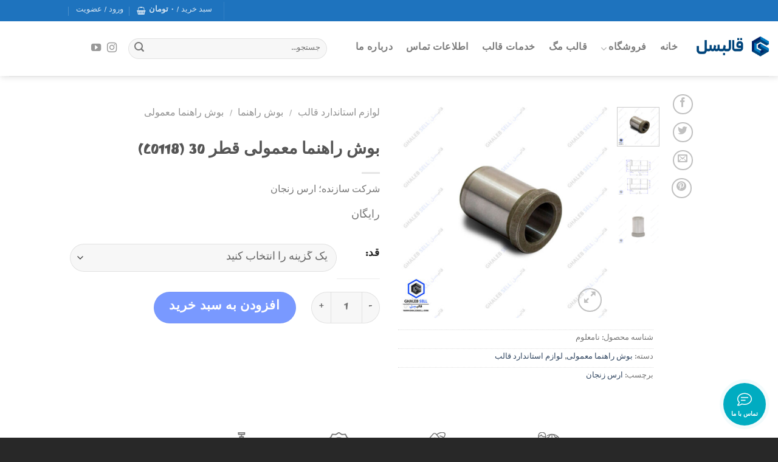

--- FILE ---
content_type: text/html; charset=UTF-8
request_url: https://ghalebsell.com/product/%D8%A8%D9%88%D8%B4-%D8%B1%D8%A7%D9%87%D9%86%D9%85%D8%A730/
body_size: 40316
content:
<!DOCTYPE html>
<!--[if IE 9 ]> <html dir="rtl" lang="fa-IR" prefix="og: https://ogp.me/ns#" class="ie9 loading-site no-js"> <![endif]-->
<!--[if IE 8 ]> <html dir="rtl" lang="fa-IR" prefix="og: https://ogp.me/ns#" class="ie8 loading-site no-js"> <![endif]-->
<!--[if (gte IE 9)|!(IE)]><!--><html dir="rtl" lang="fa-IR" prefix="og: https://ogp.me/ns#" class="loading-site no-js"> <!--<![endif]-->
<head>
	<meta charset="UTF-8" />
	<link rel="profile" href="https://gmpg.org/xfn/11" />
	<link rel="pingback" href="https://ghalebsell.com/xmlrpc.php" />

					<script>document.documentElement.className = document.documentElement.className + ' yes-js js_active js'</script>
				<script>(function(html){html.className = html.className.replace(/\bno-js\b/,'js')})(document.documentElement);</script>
<style id='super-products-swatches' type='text/css'>.sps-swatches .swatch {
			border-radius: 0% !important;
			}
			
			.sps-swatches>.swatchColor {
				border-radius: 0% !important;
			}.sps-swatches>.swatchColor, .sps-swatches>.swatchColor>div {
			width: 26px !important;
			height: 26px !important;
			}
			
			.sps-swatches .swatch {
				width: 26px !important;
				height: 26px !important;
				line-height: 26px !important;
			}.products .sps-swatches>.swatchColor, .products .sps-swatches>.swatchColor>div {
	              width: 26px !important;
			      height: 26px !important;

            }

             .products .sps-swatches .swatch{
                  width: 26px !important;
	              height: 26px !important;
	              line-height: 26px !important;
             }.sps-swatches>.swatchColor.selected {
			border: 2px solid #dd9933 !important;
			}
			
			.sps-swatches .swatch.selected {
				border: 2px solid #dd9933 !important;
			}
			
			.sps-swatches .swatch-label-square.selected {
				border: 2px solid #dd9933 !important;
			}
			
			.sps-swatches .swatch-label-circle.selected {
				border: 2px solid #dd9933 !important;
			}.spsTooltip {
						display: none !important;
			 }</style><meta name="viewport" content="width=device-width, initial-scale=1, maximum-scale=1" />
<!-- بهینه‌سازی موتور جستجو توسط Rank Math - https://rankmath.com/ -->
<title>بوش راهنما معمولی قطر 30 (C0118) - قالب سل</title>
<meta name="description" content="شرکت سازنده؛ ارس زنجان"/>
<meta name="robots" content="follow, index, max-snippet:-1, max-video-preview:-1, max-image-preview:large"/>
<link rel="canonical" href="https://ghalebsell.com/product/%d8%a8%d9%88%d8%b4-%d8%b1%d8%a7%d9%87%d9%86%d9%85%d8%a730/" />
<meta property="og:locale" content="fa_IR" />
<meta property="og:type" content="product" />
<meta property="og:title" content="بوش راهنما معمولی قطر 30 (C0118) - قالب سل" />
<meta property="og:description" content="شرکت سازنده؛ ارس زنجان" />
<meta property="og:url" content="https://ghalebsell.com/product/%d8%a8%d9%88%d8%b4-%d8%b1%d8%a7%d9%87%d9%86%d9%85%d8%a730/" />
<meta property="og:site_name" content="فروشگاه قالب سل" />
<meta property="og:updated_time" content="2025-06-30T07:43:14+04:30" />
<meta property="og:image" content="https://ghalebsell.com/wp-content/uploads/2021/12/guide-bush-01-01.jpg" />
<meta property="og:image:secure_url" content="https://ghalebsell.com/wp-content/uploads/2021/12/guide-bush-01-01.jpg" />
<meta property="og:image:width" content="750" />
<meta property="og:image:height" content="750" />
<meta property="og:image:alt" content="بوش راهنما معمولی" />
<meta property="og:image:type" content="image/jpeg" />
<meta name="twitter:card" content="summary_large_image" />
<meta name="twitter:title" content="بوش راهنما معمولی قطر 30 (C0118) - قالب سل" />
<meta name="twitter:description" content="شرکت سازنده؛ ارس زنجان" />
<meta name="twitter:image" content="https://ghalebsell.com/wp-content/uploads/2021/12/guide-bush-01-01.jpg" />
<meta name="twitter:label1" content="قیمت" />
<meta name="twitter:data1" content="۰&nbsp;تومان" />
<meta name="twitter:label2" content="دسترسی" />
<meta name="twitter:data2" content="ناموجود" />
<script type="application/ld+json" class="rank-math-schema">{"@context":"https://schema.org","@graph":[{"@type":"Organization","@id":"https://ghalebsell.com/#organization","name":"\u0642\u0627\u0644\u0628\u0633\u0644","url":"https://ghalebsell.com","logo":{"@type":"ImageObject","@id":"https://ghalebsell.com/#logo","url":"https://ghalebsell.com/wp-content/uploads/2021/11/logo.png","contentUrl":"https://ghalebsell.com/wp-content/uploads/2021/11/logo.png","caption":"\u0641\u0631\u0648\u0634\u06af\u0627\u0647 \u0642\u0627\u0644\u0628 \u0633\u0644","inLanguage":"fa-IR","width":"248","height":"321"}},{"@type":"WebSite","@id":"https://ghalebsell.com/#website","url":"https://ghalebsell.com","name":"\u0641\u0631\u0648\u0634\u06af\u0627\u0647 \u0642\u0627\u0644\u0628 \u0633\u0644","alternateName":"\u0642\u0627\u0644\u0628\u0633\u0644","publisher":{"@id":"https://ghalebsell.com/#organization"},"inLanguage":"fa-IR"},{"@type":"ImageObject","@id":"https://ghalebsell.com/wp-content/uploads/2021/12/guide-bush-01-01.jpg","url":"https://ghalebsell.com/wp-content/uploads/2021/12/guide-bush-01-01.jpg","width":"750","height":"750","caption":"\u0628\u0648\u0634 \u0631\u0627\u0647\u0646\u0645\u0627 \u0645\u0639\u0645\u0648\u0644\u06cc","inLanguage":"fa-IR"},{"@type":"BreadcrumbList","@id":"https://ghalebsell.com/product/%d8%a8%d9%88%d8%b4-%d8%b1%d8%a7%d9%87%d9%86%d9%85%d8%a730/#breadcrumb","itemListElement":[{"@type":"ListItem","position":"1","item":{"@id":"https://ghalebsell.com","name":"Home"}},{"@type":"ListItem","position":"2","item":{"@id":"https://ghalebsell.com/product/%d8%a8%d9%88%d8%b4-%d8%b1%d8%a7%d9%87%d9%86%d9%85%d8%a730/","name":"\u0628\u0648\u0634 \u0631\u0627\u0647\u0646\u0645\u0627 \u0645\u0639\u0645\u0648\u0644\u06cc \u0642\u0637\u0631 30 (C0118)"}}]},{"@type":"ItemPage","@id":"https://ghalebsell.com/product/%d8%a8%d9%88%d8%b4-%d8%b1%d8%a7%d9%87%d9%86%d9%85%d8%a730/#webpage","url":"https://ghalebsell.com/product/%d8%a8%d9%88%d8%b4-%d8%b1%d8%a7%d9%87%d9%86%d9%85%d8%a730/","name":"\u0628\u0648\u0634 \u0631\u0627\u0647\u0646\u0645\u0627 \u0645\u0639\u0645\u0648\u0644\u06cc \u0642\u0637\u0631 30 (C0118) - \u0642\u0627\u0644\u0628 \u0633\u0644","datePublished":"2021-08-24T15:38:20+04:30","dateModified":"2025-06-30T07:43:14+04:30","isPartOf":{"@id":"https://ghalebsell.com/#website"},"primaryImageOfPage":{"@id":"https://ghalebsell.com/wp-content/uploads/2021/12/guide-bush-01-01.jpg"},"inLanguage":"fa-IR","breadcrumb":{"@id":"https://ghalebsell.com/product/%d8%a8%d9%88%d8%b4-%d8%b1%d8%a7%d9%87%d9%86%d9%85%d8%a730/#breadcrumb"}},{"@type":"Product","name":"\u0628\u0648\u0634 \u0631\u0627\u0647\u0646\u0645\u0627 \u0645\u0639\u0645\u0648\u0644\u06cc \u0642\u0637\u0631 30 (C0118) - \u0642\u0627\u0644\u0628 \u0633\u0644","description":"\u0634\u0631\u06a9\u062a \u0633\u0627\u0632\u0646\u062f\u0647\u061b \u0627\u0631\u0633 \u0632\u0646\u062c\u0627\u0646","category":"\u0644\u0648\u0627\u0632\u0645 \u0627\u0633\u062a\u0627\u0646\u062f\u0627\u0631\u062f \u0642\u0627\u0644\u0628 &gt; \u0628\u0648\u0634 \u0631\u0627\u0647\u0646\u0645\u0627 &gt; \u0628\u0648\u0634 \u0631\u0627\u0647\u0646\u0645\u0627 \u0645\u0639\u0645\u0648\u0644\u06cc","mainEntityOfPage":{"@id":"https://ghalebsell.com/product/%d8%a8%d9%88%d8%b4-%d8%b1%d8%a7%d9%87%d9%86%d9%85%d8%a730/#webpage"},"offers":{"@type":"Offer","price":"0","priceValidUntil":"2027-12-31","priceCurrency":"IRR","availability":"http://schema.org/OutOfStock","seller":{"@type":"Organization","@id":"https://ghalebsell.com/","name":"\u0641\u0631\u0648\u0634\u06af\u0627\u0647 \u0642\u0627\u0644\u0628 \u0633\u0644","url":"https://ghalebsell.com","logo":"https://ghalebsell.com/wp-content/uploads/2021/11/logo.png"},"url":"https://ghalebsell.com/product/%d8%a8%d9%88%d8%b4-%d8%b1%d8%a7%d9%87%d9%86%d9%85%d8%a730/"},"@id":"https://ghalebsell.com/product/%d8%a8%d9%88%d8%b4-%d8%b1%d8%a7%d9%87%d9%86%d9%85%d8%a730/#richSnippet","image":{"@id":"https://ghalebsell.com/wp-content/uploads/2021/12/guide-bush-01-01.jpg"}}]}</script>
<!-- /افزونه سئو ورپرس Rank Math -->

<link rel='dns-prefetch' href='//fonts.googleapis.com' />
<link rel="alternate" type="application/rss+xml" title="قالب سل &raquo; خوراک" href="https://ghalebsell.com/feed/" />
<link rel="alternate" type="application/rss+xml" title="قالب سل &raquo; خوراک دیدگاه‌ها" href="https://ghalebsell.com/comments/feed/" />
<link rel="alternate" type="application/rss+xml" title="قالب سل &raquo; بوش راهنما معمولی قطر 30 (C0118) خوراک دیدگاه‌ها" href="https://ghalebsell.com/product/%d8%a8%d9%88%d8%b4-%d8%b1%d8%a7%d9%87%d9%86%d9%85%d8%a730/feed/" />
<style id='cf-frontend-style-inline-css' type='text/css'>
@font-face {
	font-family: 'Ravi Bold';
	font-style: normal;
	font-weight: 400;
	src: url('https://ghalebsell.com/wp-content/uploads/2025/11/Ravi-Bold.woff2') format('woff2');
}
@font-face {
	font-family: 'Ravi Bold';
	font-style: normal;
	font-weight: 400;
	src: url('https://ghalebsell.com/wp-content/uploads/2025/11/Ravi-SemiBold.woff2') format('woff2');
}
@font-face {
	font-family: 'Ravi Regular';
	font-style: normal;
	font-weight: 400;
	src: url('https://ghalebsell.com/wp-content/uploads/2025/11/Ravi-Bold.woff2') format('woff2'),
		url('https://ghalebsell.com/wp-content/uploads/2025/11/Ravi-Medium.woff2') format('woff2'),
		url('https://ghalebsell.com/wp-content/uploads/2025/11/Ravi-Regular.woff2') format('woff2'),
		url('https://ghalebsell.com/wp-content/uploads/2025/11/Ravi-SemiBold.woff2') format('woff2'),
		url('https://ghalebsell.com/wp-content/uploads/2025/11/Ravi-Bold.woff') format('woff'),
		url('https://ghalebsell.com/wp-content/uploads/2025/11/Ravi-Medium.woff') format('woff'),
		url('https://ghalebsell.com/wp-content/uploads/2025/11/Ravi-Regular.woff') format('woff'),
		url('https://ghalebsell.com/wp-content/uploads/2025/11/Ravi-SemiBold.woff') format('woff'),
		url('https://ghalebsell.com/wp-content/uploads/2025/11/Ravi-Regular.ttf') format('truetype');
}
@font-face {
	font-family: 'Ravi Regular';
	font-style: normal;
	font-weight: 400;
	src: url('https://ghalebsell.com/wp-content/uploads/2025/11/Ravi-Regular.woff') format('woff');
}
@font-face {
	font-family: 'Ravi Regular';
	font-style: normal;
	font-weight: 400;
	src: url('https://ghalebsell.com/wp-content/uploads/2025/11/Ravi-Regular.woff2') format('woff2');
}
@font-face {
	font-family: 'Ravi';
	font-style: normal;
	font-weight: 400;
	src: url('https://ghalebsell.com/wp-content/uploads/2025/11/Ravi-SemiBold.woff') format('woff');
}
@font-face {
	font-family: 'Ravi';
	font-style: normal;
	font-weight: 400;
	src: url('https://ghalebsell.com/wp-content/uploads/2025/11/Ravi-Medium.woff2') format('woff2');
}
</style>
<style id='wp-block-library-inline-css' type='text/css'>
:root{--wp-admin-theme-color:#007cba;--wp-admin-theme-color--rgb:0,124,186;--wp-admin-theme-color-darker-10:#006ba1;--wp-admin-theme-color-darker-10--rgb:0,107,161;--wp-admin-theme-color-darker-20:#005a87;--wp-admin-theme-color-darker-20--rgb:0,90,135;--wp-admin-border-width-focus:2px;--wp-block-synced-color:#7a00df;--wp-block-synced-color--rgb:122,0,223}@media (-webkit-min-device-pixel-ratio:2),(min-resolution:192dpi){:root{--wp-admin-border-width-focus:1.5px}}.wp-element-button{cursor:pointer}:root{--wp--preset--font-size--normal:16px;--wp--preset--font-size--huge:42px}:root .has-very-light-gray-background-color{background-color:#eee}:root .has-very-dark-gray-background-color{background-color:#313131}:root .has-very-light-gray-color{color:#eee}:root .has-very-dark-gray-color{color:#313131}:root .has-vivid-green-cyan-to-vivid-cyan-blue-gradient-background{background:linear-gradient(135deg,#00d084,#0693e3)}:root .has-purple-crush-gradient-background{background:linear-gradient(135deg,#34e2e4,#4721fb 50%,#ab1dfe)}:root .has-hazy-dawn-gradient-background{background:linear-gradient(135deg,#faaca8,#dad0ec)}:root .has-subdued-olive-gradient-background{background:linear-gradient(135deg,#fafae1,#67a671)}:root .has-atomic-cream-gradient-background{background:linear-gradient(135deg,#fdd79a,#004a59)}:root .has-nightshade-gradient-background{background:linear-gradient(135deg,#330968,#31cdcf)}:root .has-midnight-gradient-background{background:linear-gradient(135deg,#020381,#2874fc)}.has-regular-font-size{font-size:1em}.has-larger-font-size{font-size:2.625em}.has-normal-font-size{font-size:var(--wp--preset--font-size--normal)}.has-huge-font-size{font-size:var(--wp--preset--font-size--huge)}.has-text-align-center{text-align:center}.has-text-align-left{text-align:left}.has-text-align-right{text-align:right}#end-resizable-editor-section{display:none}.aligncenter{clear:both}.items-justified-left{justify-content:flex-start}.items-justified-center{justify-content:center}.items-justified-right{justify-content:flex-end}.items-justified-space-between{justify-content:space-between}.screen-reader-text{clip:rect(1px,1px,1px,1px);word-wrap:normal!important;border:0;-webkit-clip-path:inset(50%);clip-path:inset(50%);height:1px;margin:-1px;overflow:hidden;padding:0;position:absolute;width:1px}.screen-reader-text:focus{clip:auto!important;background-color:#ddd;-webkit-clip-path:none;clip-path:none;color:#444;display:block;font-size:1em;height:auto;left:5px;line-height:normal;padding:15px 23px 14px;text-decoration:none;top:5px;width:auto;z-index:100000}html :where(.has-border-color){border-style:solid}html :where([style*=border-top-color]){border-top-style:solid}html :where([style*=border-right-color]){border-right-style:solid}html :where([style*=border-bottom-color]){border-bottom-style:solid}html :where([style*=border-left-color]){border-left-style:solid}html :where([style*=border-width]){border-style:solid}html :where([style*=border-top-width]){border-top-style:solid}html :where([style*=border-right-width]){border-right-style:solid}html :where([style*=border-bottom-width]){border-bottom-style:solid}html :where([style*=border-left-width]){border-left-style:solid}html :where(img[class*=wp-image-]){height:auto;max-width:100%}figure{margin:0 0 1em}html :where(.is-position-sticky){--wp-admin--admin-bar--position-offset:var(--wp-admin--admin-bar--height,0px)}@media screen and (max-width:600px){html :where(.is-position-sticky){--wp-admin--admin-bar--position-offset:0px}}
</style>
<link rel='stylesheet' id='classic-theme-styles-css' href='https://ghalebsell.com/wp-includes/css/classic-themes.min.css?ver=6.2.8' type='text/css' media='all' />
<link rel='stylesheet' id='contact-form-7-css' href='https://ghalebsell.com/wp-content/plugins/contact-form-7/includes/css/styles.css?ver=5.8.1' type='text/css' media='all' />
<link rel='stylesheet' id='contact-form-7-rtl-css' href='https://ghalebsell.com/wp-content/plugins/contact-form-7/includes/css/styles-rtl.css?ver=5.8.1' type='text/css' media='all' />
<link rel='stylesheet' id='widgetopts-styles-css' href='https://ghalebsell.com/wp-content/plugins/widget-options/assets/css/widget-options.css' type='text/css' media='all' />
<link rel='stylesheet' id='photoswipe-css' href='https://ghalebsell.com/wp-content/plugins/woocommerce/assets/css/photoswipe/photoswipe.min.css?ver=8.2.4' type='text/css' media='all' />
<link rel='stylesheet' id='photoswipe-default-skin-css' href='https://ghalebsell.com/wp-content/plugins/woocommerce/assets/css/photoswipe/default-skin/default-skin.min.css?ver=8.2.4' type='text/css' media='all' />
<style id='woocommerce-inline-inline-css' type='text/css'>
.woocommerce form .form-row .required { visibility: visible; }
</style>
<link rel='stylesheet' id='jquery.contactus.css-css' href='https://ghalebsell.com/wp-content/plugins/ar-contactus/res/css/jquery.contactus.min.css?ver=2.0.4' type='text/css' media='all' />
<link rel='stylesheet' id='contactus.generated.desktop.css-css' href='https://ghalebsell.com/wp-content/plugins/ar-contactus/res/css/generated-desktop.css?ver=1763316604' type='text/css' media='all' />
<link rel='stylesheet' id='yith-wcbr-css' href='https://ghalebsell.com/wp-content/plugins/yith-woocommerce-brands-add-on/assets/css/yith-wcbr.css?ver=2.17.0' type='text/css' media='all' />
<link rel='stylesheet' id='flatsome-woocommerce-wishlist-css' href='https://ghalebsell.com/wp-content/themes/flatsome/inc/integrations/wc-yith-wishlist/wishlist.css?ver=3.10.2' type='text/css' media='all' />
<link rel='stylesheet' id='tablepress-default-css' href='https://ghalebsell.com/wp-content/plugins/tablepress/css/build/default-rtl.css?ver=2.1.8' type='text/css' media='all' />
<link rel='stylesheet' id='tablepress-custom-css' href='https://ghalebsell.com/wp-content/tablepress-custom.min.css?ver=14' type='text/css' media='all' />
<link rel='stylesheet' id='sps-frontend-css' href='https://ghalebsell.com/wp-content/plugins/super-product-swatches/assets/css/frontend.css?ver=1.0' type='text/css' media='all' />
<link rel='stylesheet' id='flatsome-main-rtl-css' href='https://ghalebsell.com/wp-content/themes/flatsome/assets/css/flatsome-rtl.css?ver=3.14.3' type='text/css' media='all' />
<style id='flatsome-main-inline-css' type='text/css'>
@font-face {
				font-family: "fl-icons";
				font-display: block;
				src: url(https://ghalebsell.com/wp-content/themes/flatsome/assets/css/icons/fl-icons.eot?v=3.14.3);
				src:
					url(https://ghalebsell.com/wp-content/themes/flatsome/assets/css/icons/fl-icons.eot#iefix?v=3.14.3) format("embedded-opentype"),
					url(https://ghalebsell.com/wp-content/themes/flatsome/assets/css/icons/fl-icons.woff2?v=3.14.3) format("woff2"),
					url(https://ghalebsell.com/wp-content/themes/flatsome/assets/css/icons/fl-icons.ttf?v=3.14.3) format("truetype"),
					url(https://ghalebsell.com/wp-content/themes/flatsome/assets/css/icons/fl-icons.woff?v=3.14.3) format("woff"),
					url(https://ghalebsell.com/wp-content/themes/flatsome/assets/css/icons/fl-icons.svg?v=3.14.3#fl-icons) format("svg");
			}
</style>
<link rel='stylesheet' id='flatsome-shop-rtl-css' href='https://ghalebsell.com/wp-content/themes/flatsome/assets/css/flatsome-shop-rtl.css?ver=3.14.3' type='text/css' media='all' />
<link rel='stylesheet' id='flatsome-style-css' href='https://ghalebsell.com/wp-content/themes/flatsome-child/style.css?ver=3.0' type='text/css' media='all' />
<link rel='stylesheet' id='flatsome-googlefonts-css' href='//fonts.googleapis.com/css?family=Ravi+Prakash%3Aregular%2Cregular%2Cregular%2Cregular%2Cregular&#038;display=swap&#038;ver=3.9' type='text/css' media='all' />
<link rel='stylesheet' id='prdctfltr-css' href='https://ghalebsell.com/wp-content/plugins/prdctfltr/includes/css/styles-rtl.css?ver=8.2.0' type='text/css' media='all' />
<script type="text/javascript">
            window._nslDOMReady = function (callback) {
                if ( document.readyState === "complete" || document.readyState === "interactive" ) {
                    callback();
                } else {
                    document.addEventListener( "DOMContentLoaded", callback );
                }
            };
            </script><script type='text/javascript' src='https://ghalebsell.com/wp-includes/js/jquery/jquery.min.js?ver=3.6.4' id='jquery-core-js'></script>
<script type='text/javascript' id='jquery.contactus-js-extra'>
/* <![CDATA[ */
var arCUVars = {"url":"https:\/\/ghalebsell.com\/wp-admin\/admin-ajax.php","version":"2.0.4","_wpnonce":"<input type=\"hidden\" id=\"_wpnonce\" name=\"_wpnonce\" value=\"8a7a3a93c4\" \/><input type=\"hidden\" name=\"_wp_http_referer\" value=\"\/product\/%D8%A8%D9%88%D8%B4-%D8%B1%D8%A7%D9%87%D9%86%D9%85%D8%A730\/\" \/>"};
/* ]]> */
</script>
<script type='text/javascript' src='https://ghalebsell.com/wp-content/plugins/ar-contactus/res/js/jquery.contactus.min.js?ver=2.0.4' id='jquery.contactus-js'></script>
<script type='text/javascript' src='https://ghalebsell.com/wp-content/plugins/ar-contactus/res/js/scripts.js?ver=2.0.4' id='jquery.contactus.scripts-js'></script>
<script type='text/javascript' id='wp-statistics-tracker-js-extra'>
/* <![CDATA[ */
var WP_Statistics_Tracker_Object = {"hitRequestUrl":"https:\/\/ghalebsell.com\/wp-json\/wp-statistics\/v2\/hit?wp_statistics_hit_rest=yes&track_all=1&current_page_type=product&current_page_id=4823&search_query&page_uri=L3Byb2R1Y3QvJUQ4JUE4JUQ5JTg4JUQ4JUI0LSVEOCVCMSVEOCVBNyVEOSU4NyVEOSU4NiVEOSU4NSVEOCVBNzMwLw=","keepOnlineRequestUrl":"https:\/\/ghalebsell.com\/wp-json\/wp-statistics\/v2\/online?wp_statistics_hit_rest=yes&track_all=1&current_page_type=product&current_page_id=4823&search_query&page_uri=L3Byb2R1Y3QvJUQ4JUE4JUQ5JTg4JUQ4JUI0LSVEOCVCMSVEOCVBNyVEOSU4NyVEOSU4NiVEOSU4NSVEOCVBNzMwLw=","option":{"dntEnabled":false,"cacheCompatibility":""}};
/* ]]> */
</script>
<script type='text/javascript' src='https://ghalebsell.com/wp-content/plugins/wp-statistics/assets/js/tracker.js?ver=6.2.8' id='wp-statistics-tracker-js'></script>
<link rel="https://api.w.org/" href="https://ghalebsell.com/wp-json/" /><link rel="alternate" type="application/json" href="https://ghalebsell.com/wp-json/wp/v2/product/4823" /><link rel="EditURI" type="application/rsd+xml" title="RSD" href="https://ghalebsell.com/xmlrpc.php?rsd" />
<link rel="wlwmanifest" type="application/wlwmanifest+xml" href="https://ghalebsell.com/wp-includes/wlwmanifest.xml" />
<meta name="generator" content="WordPress 6.2.8" />
<link rel='shortlink' href='https://ghalebsell.com/?p=4823' />
<link rel="alternate" type="application/json+oembed" href="https://ghalebsell.com/wp-json/oembed/1.0/embed?url=https%3A%2F%2Fghalebsell.com%2Fproduct%2F%25d8%25a8%25d9%2588%25d8%25b4-%25d8%25b1%25d8%25a7%25d9%2587%25d9%2586%25d9%2585%25d8%25a730%2F" />
<link rel="alternate" type="text/xml+oembed" href="https://ghalebsell.com/wp-json/oembed/1.0/embed?url=https%3A%2F%2Fghalebsell.com%2Fproduct%2F%25d8%25a8%25d9%2588%25d8%25b4-%25d8%25b1%25d8%25a7%25d9%2587%25d9%2586%25d9%2585%25d8%25a730%2F&#038;format=xml" />
<meta name="google-site-verification" content="9Dnd6qa9VAWc94UeNYnxO0EY5JeK1enOIW3UA1oh354" /><!-- Analytics by WP Statistics v14.2 - http://wp-statistics.com/ -->
<style>.bg{opacity: 0; transition: opacity 1s; -webkit-transition: opacity 1s;} .bg-loaded{opacity: 1;}</style><!--[if IE]><link rel="stylesheet" type="text/css" href="https://ghalebsell.com/wp-content/themes/flatsome/assets/css/ie-fallback.css"><script src="//cdnjs.cloudflare.com/ajax/libs/html5shiv/3.6.1/html5shiv.js"></script><script>var head = document.getElementsByTagName('head')[0],style = document.createElement('style');style.type = 'text/css';style.styleSheet.cssText = ':before,:after{content:none !important';head.appendChild(style);setTimeout(function(){head.removeChild(style);}, 0);</script><script src="https://ghalebsell.com/wp-content/themes/flatsome/assets/libs/ie-flexibility.js"></script><![endif]--><style>

</style>
	<noscript><style>.woocommerce-product-gallery{ opacity: 1 !important; }</style></noscript>
	<link rel="icon" href="https://ghalebsell.com/wp-content/uploads/2025/11/cropped-512.512-32x32.png" sizes="32x32" />
<link rel="icon" href="https://ghalebsell.com/wp-content/uploads/2025/11/cropped-512.512-192x192.png" sizes="192x192" />
<link rel="apple-touch-icon" href="https://ghalebsell.com/wp-content/uploads/2025/11/cropped-512.512-180x180.png" />
<meta name="msapplication-TileImage" content="https://ghalebsell.com/wp-content/uploads/2025/11/cropped-512.512-270x270.png" />
<meta name="generator" content="XforWooCommerce.com - Product Filter for WooCommerce"/><style id="custom-css" type="text/css">:root {--primary-color: #1e73be;}.sticky-add-to-cart--active, #wrapper,#main,#main.dark{background-color: #ffffff}.header-main{height: 90px}#logo img{max-height: 90px}#logo{width:120px;}.header-bottom{min-height: 10px}.header-top{min-height: 35px}.transparent .header-main{height: 90px}.transparent #logo img{max-height: 90px}.has-transparent + .page-title:first-of-type,.has-transparent + #main > .page-title,.has-transparent + #main > div > .page-title,.has-transparent + #main .page-header-wrapper:first-of-type .page-title{padding-top: 120px;}.header.show-on-scroll,.stuck .header-main{height:70px!important}.stuck #logo img{max-height: 70px!important}.search-form{ width: 30%;}.header-bg-color, .header-wrapper {background-color: rgba(255,255,255,0.03)}.header-bottom {background-color: #f1f1f1}.top-bar-nav > li > a{line-height: 20px }.stuck .header-main .nav > li > a{line-height: 50px }.header-bottom-nav > li > a{line-height: 16px }@media (max-width: 549px) {.header-main{height: 70px}#logo img{max-height: 70px}}.main-menu-overlay{background-color: #00acc1}.nav-dropdown{border-radius:15px}.nav-dropdown{font-size:85%}.nav-dropdown-has-arrow li.has-dropdown:after{border-bottom-color: #fafafa;}.nav .nav-dropdown{background-color: #fafafa}/* Color */.accordion-title.active, .has-icon-bg .icon .icon-inner,.logo a, .primary.is-underline, .primary.is-link, .badge-outline .badge-inner, .nav-outline > li.active> a,.nav-outline >li.active > a, .cart-icon strong,[data-color='primary'], .is-outline.primary{color: #1e73be;}/* Color !important */[data-text-color="primary"]{color: #1e73be!important;}/* Background Color */[data-text-bg="primary"]{background-color: #1e73be;}/* Background */.scroll-to-bullets a,.featured-title, .label-new.menu-item > a:after, .nav-pagination > li > .current,.nav-pagination > li > span:hover,.nav-pagination > li > a:hover,.has-hover:hover .badge-outline .badge-inner,button[type="submit"], .button.wc-forward:not(.checkout):not(.checkout-button), .button.submit-button, .button.primary:not(.is-outline),.featured-table .title,.is-outline:hover, .has-icon:hover .icon-label,.nav-dropdown-bold .nav-column li > a:hover, .nav-dropdown.nav-dropdown-bold > li > a:hover, .nav-dropdown-bold.dark .nav-column li > a:hover, .nav-dropdown.nav-dropdown-bold.dark > li > a:hover, .is-outline:hover, .tagcloud a:hover,.grid-tools a, input[type='submit']:not(.is-form), .box-badge:hover .box-text, input.button.alt,.nav-box > li > a:hover,.nav-box > li.active > a,.nav-pills > li.active > a ,.current-dropdown .cart-icon strong, .cart-icon:hover strong, .nav-line-bottom > li > a:before, .nav-line-grow > li > a:before, .nav-line > li > a:before,.banner, .header-top, .slider-nav-circle .flickity-prev-next-button:hover svg, .slider-nav-circle .flickity-prev-next-button:hover .arrow, .primary.is-outline:hover, .button.primary:not(.is-outline), input[type='submit'].primary, input[type='submit'].primary, input[type='reset'].button, input[type='button'].primary, .badge-inner{background-color: #1e73be;}/* Border */.nav-vertical.nav-tabs > li.active > a,.scroll-to-bullets a.active,.nav-pagination > li > .current,.nav-pagination > li > span:hover,.nav-pagination > li > a:hover,.has-hover:hover .badge-outline .badge-inner,.accordion-title.active,.featured-table,.is-outline:hover, .tagcloud a:hover,blockquote, .has-border, .cart-icon strong:after,.cart-icon strong,.blockUI:before, .processing:before,.loading-spin, .slider-nav-circle .flickity-prev-next-button:hover svg, .slider-nav-circle .flickity-prev-next-button:hover .arrow, .primary.is-outline:hover{border-color: #1e73be}.nav-tabs > li.active > a{border-top-color: #1e73be}.widget_shopping_cart_content .blockUI.blockOverlay:before { border-left-color: #1e73be }.woocommerce-checkout-review-order .blockUI.blockOverlay:before { border-left-color: #1e73be }/* Fill */.slider .flickity-prev-next-button:hover svg,.slider .flickity-prev-next-button:hover .arrow{fill: #1e73be;}/* Background Color */[data-icon-label]:after, .secondary.is-underline:hover,.secondary.is-outline:hover,.icon-label,.button.secondary:not(.is-outline),.button.alt:not(.is-outline), .badge-inner.on-sale, .button.checkout, .single_add_to_cart_button, .current .breadcrumb-step{ background-color:#2156ff; }[data-text-bg="secondary"]{background-color: #2156ff;}/* Color */.secondary.is-underline,.secondary.is-link, .secondary.is-outline,.stars a.active, .star-rating:before, .woocommerce-page .star-rating:before,.star-rating span:before, .color-secondary{color: #2156ff}/* Color !important */[data-text-color="secondary"]{color: #2156ff!important;}/* Border */.secondary.is-outline:hover{border-color:#2156ff}.success.is-underline:hover,.success.is-outline:hover,.success{background-color: #2e7d32}.success-color, .success.is-link, .success.is-outline{color: #2e7d32;}.success-border{border-color: #2e7d32!important;}/* Color !important */[data-text-color="success"]{color: #2e7d32!important;}/* Background Color */[data-text-bg="success"]{background-color: #2e7d32;}body{font-size: 100%;}@media screen and (max-width: 549px){body{font-size: 100%;}}body{font-family:"Ravi Prakash", sans-serif}body{font-weight: 0}.nav > li > a {font-family:"Ravi Prakash", sans-serif;}.mobile-sidebar-levels-2 .nav > li > ul > li > a {font-family:"Ravi Prakash", sans-serif;}.nav > li > a {font-weight: 0;}.mobile-sidebar-levels-2 .nav > li > ul > li > a {font-weight: 0;}h1,h2,h3,h4,h5,h6,.heading-font, .off-canvas-center .nav-sidebar.nav-vertical > li > a{font-family: "Ravi Prakash", sans-serif;}h1,h2,h3,h4,h5,h6,.heading-font,.banner h1,.banner h2{font-weight: 0;}.breadcrumbs{text-transform: none;}button,.button{text-transform: none;}.nav > li > a, .links > li > a{text-transform: none;}.section-title span{text-transform: none;}h3.widget-title,span.widget-title{text-transform: none;}.alt-font{font-family: "Ravi Prakash", sans-serif;}.alt-font{font-weight: 0!important;}.header:not(.transparent) .top-bar-nav.nav > li > a:hover,.header:not(.transparent) .top-bar-nav.nav > li.active > a,.header:not(.transparent) .top-bar-nav.nav > li.current > a,.header:not(.transparent) .top-bar-nav.nav > li > a.active,.header:not(.transparent) .top-bar-nav.nav > li > a.current{color: #fff176;}.top-bar-nav.nav-line-bottom > li > a:before,.top-bar-nav.nav-line-grow > li > a:before,.top-bar-nav.nav-line > li > a:before,.top-bar-nav.nav-box > li > a:hover,.top-bar-nav.nav-box > li.active > a,.top-bar-nav.nav-pills > li > a:hover,.top-bar-nav.nav-pills > li.active > a{color:#FFF!important;background-color: #fff176;}.header:not(.transparent) .header-nav-main.nav > li > a:hover,.header:not(.transparent) .header-nav-main.nav > li.active > a,.header:not(.transparent) .header-nav-main.nav > li.current > a,.header:not(.transparent) .header-nav-main.nav > li > a.active,.header:not(.transparent) .header-nav-main.nav > li > a.current{color: #00457c;}.header-nav-main.nav-line-bottom > li > a:before,.header-nav-main.nav-line-grow > li > a:before,.header-nav-main.nav-line > li > a:before,.header-nav-main.nav-box > li > a:hover,.header-nav-main.nav-box > li.active > a,.header-nav-main.nav-pills > li > a:hover,.header-nav-main.nav-pills > li.active > a{color:#FFF!important;background-color: #00457c;}.shop-page-title.featured-title .title-bg{ background-image: url(https://ghalebsell.com/wp-content/uploads/2021/12/guide-bush-01-01.jpg)!important;}@media screen and (min-width: 550px){.products .box-vertical .box-image{min-width: 247px!important;width: 247px!important;}}.absolute-footer, html{background-color: #282828}button[name='update_cart'] { display: none; }.label-new.menu-item > a:after{content:"New";}.label-hot.menu-item > a:after{content:"Hot";}.label-sale.menu-item > a:after{content:"Sale";}.label-popular.menu-item > a:after{content:"Popular";}</style></head>

<body data-rsssl=1 class="rtl product-template-default single single-product postid-4823 theme-flatsome woocommerce woocommerce-page woocommerce-no-js full-width header-shadow lightbox nav-dropdown-has-arrow nav-dropdown-has-shadow nav-dropdown-has-border">

<svg xmlns="http://www.w3.org/2000/svg" viewBox="0 0 0 0" width="0" height="0" focusable="false" role="none" style="visibility: hidden; position: absolute; left: -9999px; overflow: hidden;" ><defs><filter id="wp-duotone-dark-grayscale"><feColorMatrix color-interpolation-filters="sRGB" type="matrix" values=" .299 .587 .114 0 0 .299 .587 .114 0 0 .299 .587 .114 0 0 .299 .587 .114 0 0 " /><feComponentTransfer color-interpolation-filters="sRGB" ><feFuncR type="table" tableValues="0 0.49803921568627" /><feFuncG type="table" tableValues="0 0.49803921568627" /><feFuncB type="table" tableValues="0 0.49803921568627" /><feFuncA type="table" tableValues="1 1" /></feComponentTransfer><feComposite in2="SourceGraphic" operator="in" /></filter></defs></svg><svg xmlns="http://www.w3.org/2000/svg" viewBox="0 0 0 0" width="0" height="0" focusable="false" role="none" style="visibility: hidden; position: absolute; left: -9999px; overflow: hidden;" ><defs><filter id="wp-duotone-grayscale"><feColorMatrix color-interpolation-filters="sRGB" type="matrix" values=" .299 .587 .114 0 0 .299 .587 .114 0 0 .299 .587 .114 0 0 .299 .587 .114 0 0 " /><feComponentTransfer color-interpolation-filters="sRGB" ><feFuncR type="table" tableValues="0 1" /><feFuncG type="table" tableValues="0 1" /><feFuncB type="table" tableValues="0 1" /><feFuncA type="table" tableValues="1 1" /></feComponentTransfer><feComposite in2="SourceGraphic" operator="in" /></filter></defs></svg><svg xmlns="http://www.w3.org/2000/svg" viewBox="0 0 0 0" width="0" height="0" focusable="false" role="none" style="visibility: hidden; position: absolute; left: -9999px; overflow: hidden;" ><defs><filter id="wp-duotone-purple-yellow"><feColorMatrix color-interpolation-filters="sRGB" type="matrix" values=" .299 .587 .114 0 0 .299 .587 .114 0 0 .299 .587 .114 0 0 .299 .587 .114 0 0 " /><feComponentTransfer color-interpolation-filters="sRGB" ><feFuncR type="table" tableValues="0.54901960784314 0.98823529411765" /><feFuncG type="table" tableValues="0 1" /><feFuncB type="table" tableValues="0.71764705882353 0.25490196078431" /><feFuncA type="table" tableValues="1 1" /></feComponentTransfer><feComposite in2="SourceGraphic" operator="in" /></filter></defs></svg><svg xmlns="http://www.w3.org/2000/svg" viewBox="0 0 0 0" width="0" height="0" focusable="false" role="none" style="visibility: hidden; position: absolute; left: -9999px; overflow: hidden;" ><defs><filter id="wp-duotone-blue-red"><feColorMatrix color-interpolation-filters="sRGB" type="matrix" values=" .299 .587 .114 0 0 .299 .587 .114 0 0 .299 .587 .114 0 0 .299 .587 .114 0 0 " /><feComponentTransfer color-interpolation-filters="sRGB" ><feFuncR type="table" tableValues="0 1" /><feFuncG type="table" tableValues="0 0.27843137254902" /><feFuncB type="table" tableValues="0.5921568627451 0.27843137254902" /><feFuncA type="table" tableValues="1 1" /></feComponentTransfer><feComposite in2="SourceGraphic" operator="in" /></filter></defs></svg><svg xmlns="http://www.w3.org/2000/svg" viewBox="0 0 0 0" width="0" height="0" focusable="false" role="none" style="visibility: hidden; position: absolute; left: -9999px; overflow: hidden;" ><defs><filter id="wp-duotone-midnight"><feColorMatrix color-interpolation-filters="sRGB" type="matrix" values=" .299 .587 .114 0 0 .299 .587 .114 0 0 .299 .587 .114 0 0 .299 .587 .114 0 0 " /><feComponentTransfer color-interpolation-filters="sRGB" ><feFuncR type="table" tableValues="0 0" /><feFuncG type="table" tableValues="0 0.64705882352941" /><feFuncB type="table" tableValues="0 1" /><feFuncA type="table" tableValues="1 1" /></feComponentTransfer><feComposite in2="SourceGraphic" operator="in" /></filter></defs></svg><svg xmlns="http://www.w3.org/2000/svg" viewBox="0 0 0 0" width="0" height="0" focusable="false" role="none" style="visibility: hidden; position: absolute; left: -9999px; overflow: hidden;" ><defs><filter id="wp-duotone-magenta-yellow"><feColorMatrix color-interpolation-filters="sRGB" type="matrix" values=" .299 .587 .114 0 0 .299 .587 .114 0 0 .299 .587 .114 0 0 .299 .587 .114 0 0 " /><feComponentTransfer color-interpolation-filters="sRGB" ><feFuncR type="table" tableValues="0.78039215686275 1" /><feFuncG type="table" tableValues="0 0.94901960784314" /><feFuncB type="table" tableValues="0.35294117647059 0.47058823529412" /><feFuncA type="table" tableValues="1 1" /></feComponentTransfer><feComposite in2="SourceGraphic" operator="in" /></filter></defs></svg><svg xmlns="http://www.w3.org/2000/svg" viewBox="0 0 0 0" width="0" height="0" focusable="false" role="none" style="visibility: hidden; position: absolute; left: -9999px; overflow: hidden;" ><defs><filter id="wp-duotone-purple-green"><feColorMatrix color-interpolation-filters="sRGB" type="matrix" values=" .299 .587 .114 0 0 .299 .587 .114 0 0 .299 .587 .114 0 0 .299 .587 .114 0 0 " /><feComponentTransfer color-interpolation-filters="sRGB" ><feFuncR type="table" tableValues="0.65098039215686 0.40392156862745" /><feFuncG type="table" tableValues="0 1" /><feFuncB type="table" tableValues="0.44705882352941 0.4" /><feFuncA type="table" tableValues="1 1" /></feComponentTransfer><feComposite in2="SourceGraphic" operator="in" /></filter></defs></svg><svg xmlns="http://www.w3.org/2000/svg" viewBox="0 0 0 0" width="0" height="0" focusable="false" role="none" style="visibility: hidden; position: absolute; left: -9999px; overflow: hidden;" ><defs><filter id="wp-duotone-blue-orange"><feColorMatrix color-interpolation-filters="sRGB" type="matrix" values=" .299 .587 .114 0 0 .299 .587 .114 0 0 .299 .587 .114 0 0 .299 .587 .114 0 0 " /><feComponentTransfer color-interpolation-filters="sRGB" ><feFuncR type="table" tableValues="0.098039215686275 1" /><feFuncG type="table" tableValues="0 0.66274509803922" /><feFuncB type="table" tableValues="0.84705882352941 0.41960784313725" /><feFuncA type="table" tableValues="1 1" /></feComponentTransfer><feComposite in2="SourceGraphic" operator="in" /></filter></defs></svg>
<a class="skip-link screen-reader-text" href="#main">Skip to content</a>

<div id="wrapper">

	
	<header id="header" class="header header-full-width has-sticky sticky-jump">
		<div class="header-wrapper">
			<div id="top-bar" class="header-top hide-for-sticky nav-dark flex-has-center hide-for-medium">
    <div class="flex-row container">
      <div class="flex-col hide-for-medium flex-left">
          <ul class="nav nav-left medium-nav-center nav-small  nav-divided">
                        </ul>
      </div>

      <div class="flex-col hide-for-medium flex-center">
          <ul class="nav nav-center nav-small  nav-divided">
              <li class="html custom html_topbar_right"> </li>          </ul>
      </div>

      <div class="flex-col hide-for-medium flex-right">
         <ul class="nav top-bar-nav nav-right nav-small  nav-divided">
              <li class="header-divider"></li><li class="cart-item has-icon has-dropdown">

<a href="https://ghalebsell.com/cart/" title="سبد خرید" class="header-cart-link is-small">


<span class="header-cart-title">
   سبد خرید   /      <span class="cart-price"><span class="woocommerce-Price-amount amount"><bdi>۰&nbsp;<span class="woocommerce-Price-currencySymbol">تومان</span></bdi></span></span>
  </span>

    <i class="icon-shopping-basket"
    data-icon-label="0">
  </i>
  </a>

 <ul class="nav-dropdown nav-dropdown-simple dropdown-uppercase">
    <li class="html widget_shopping_cart">
      <div class="widget_shopping_cart_content">
        

	<p class="woocommerce-mini-cart__empty-message">هیچ محصولی در سبد خرید نیست.</p>


      </div>
    </li>
     </ul>

</li>
<li class="account-item has-icon
    "
>

<a href="https://ghalebsell.com/account/"
    class="nav-top-link nav-top-not-logged-in is-small"
    data-open="#login-form-popup"  >
    <span>
    ورود     / عضویت  </span>
  
</a>



</li>
<li class="html custom html_nav_position_text_top">                              </li>          </ul>
      </div>

      
    </div>
</div>
<div id="masthead" class="header-main ">
      <div class="header-inner flex-row container logo-left" role="navigation">

          <!-- Logo -->
          <div id="logo" class="flex-col logo">
            <!-- Header logo -->
<a href="https://ghalebsell.com/" title="قالب سل - فروشگاه اینترنتی تجهیزات قالب های صنعتی" rel="home">
    <img width="120" height="90" src="https://ghalebsell.com/wp-content/uploads/2025/11/logoh-2.jpg" class="header_logo header-logo" alt="قالب سل"/><img  width="120" height="90" src="https://ghalebsell.com/wp-content/uploads/2025/11/logoh-2.jpg" class="header-logo-dark" alt="قالب سل"/></a>
          </div>

          <!-- Mobile Left Elements -->
          <div class="flex-col show-for-medium flex-left">
            <ul class="mobile-nav nav nav-left ">
                          </ul>
          </div>

          <!-- Left Elements -->
          <div class="flex-col hide-for-medium flex-left
            flex-grow">
            <ul class="header-nav header-nav-main nav nav-left  nav-size-large nav-spacing-large nav-uppercase" >
              <li id="menu-item-39" class="menu-item menu-item-type-post_type menu-item-object-page menu-item-home menu-item-39 menu-item-design-default"><a href="https://ghalebsell.com/" class="nav-top-link">خانه</a></li>
<li id="menu-item-14710" class="menu-item menu-item-type-custom menu-item-object-custom menu-item-has-children menu-item-14710 menu-item-design-default has-dropdown"><a href="#" class="nav-top-link">فروشگاه<i class="icon-angle-down" ></i></a>
<ul class="sub-menu nav-dropdown nav-dropdown-simple dropdown-uppercase">
	<li id="menu-item-14716" class="menu-item menu-item-type-custom menu-item-object-custom menu-item-has-children menu-item-14716 nav-dropdown-col"><a href="#">قالب</a>
	<ul class="sub-menu nav-column nav-dropdown-simple dropdown-uppercase">
		<li id="menu-item-1444" class="menu-item menu-item-type-taxonomy menu-item-object-product_cat current-product-ancestor current-menu-parent current-product-parent menu-item-1444 active"><a href="https://ghalebsell.com/product-category/molding-tool/">لوازم استاندارد قالب</a></li>
		<li id="menu-item-9865" class="menu-item menu-item-type-taxonomy menu-item-object-product_cat menu-item-9865"><a href="https://ghalebsell.com/product-category/mould-block/">بلوک تزریق پلاستیک</a></li>
		<li id="menu-item-14714" class="menu-item menu-item-type-taxonomy menu-item-object-product_cat menu-item-14714"><a href="https://ghalebsell.com/product-category/die-set/">کفشک</a></li>
		<li id="menu-item-253" class="menu-item menu-item-type-taxonomy menu-item-object-product_cat menu-item-253"><a href="https://ghalebsell.com/product-category/hotrunner/">راهگاه گرم</a></li>
		<li id="menu-item-263" class="menu-item menu-item-type-taxonomy menu-item-object-product_cat menu-item-263"><a href="https://ghalebsell.com/product-category/clamping/">کلمپینگ</a></li>
	</ul>
</li>
	<li id="menu-item-14712" class="menu-item menu-item-type-custom menu-item-object-custom menu-item-has-children menu-item-14712 nav-dropdown-col"><a href="#">ماشین آلات و تجهیزات</a>
	<ul class="sub-menu nav-column nav-dropdown-simple dropdown-uppercase">
		<li id="menu-item-14859" class="menu-item menu-item-type-taxonomy menu-item-object-product_cat menu-item-14859"><a href="https://ghalebsell.com/product-category/equipment-machinery/injection-blow-machines/">ماشین های بادی تزریقی</a></li>
		<li id="menu-item-1495" class="menu-item menu-item-type-taxonomy menu-item-object-product_cat menu-item-1495"><a href="https://ghalebsell.com/product-category/equipment-machinery/artificial-intelligence/">هوش مصنوعی</a></li>
		<li id="menu-item-14440" class="menu-item menu-item-type-taxonomy menu-item-object-product_cat menu-item-14440"><a href="https://ghalebsell.com/product-category/pneumatic/">پنوماتیک</a></li>
		<li id="menu-item-14721" class="menu-item menu-item-type-taxonomy menu-item-object-product_cat menu-item-14721"><a href="https://ghalebsell.com/product-category/level-pad/">پایه تراز</a></li>
		<li id="menu-item-1469" class="menu-item menu-item-type-taxonomy menu-item-object-product_cat menu-item-1469"><a href="https://ghalebsell.com/product-category/equipment-machinery/used-injection-machine/">ماشین تزریق کارکرده</a></li>
	</ul>
</li>
</ul>
</li>
<li id="menu-item-5407" class="menu-item menu-item-type-post_type menu-item-object-page menu-item-5407 menu-item-design-default"><a href="https://ghalebsell.com/blog/" class="nav-top-link">قالب مگ</a></li>
<li id="menu-item-5925" class="menu-item menu-item-type-post_type menu-item-object-page menu-item-5925 menu-item-design-default"><a href="https://ghalebsell.com/service/" class="nav-top-link">خدمات قالب</a></li>
<li id="menu-item-46" class="menu-item menu-item-type-post_type menu-item-object-page menu-item-46 menu-item-design-default"><a href="https://ghalebsell.com/contact-us/" class="nav-top-link">اطلاعات تماس</a></li>
<li id="menu-item-47" class="menu-item menu-item-type-post_type menu-item-object-page menu-item-47 menu-item-design-default"><a href="https://ghalebsell.com/about-us/" class="nav-top-link">درباره ما</a></li>
<li class="html custom html_topbar_left"> </li><li class="header-search-form search-form html relative has-icon">
	<div class="header-search-form-wrapper">
		<div class="searchform-wrapper ux-search-box relative form-flat is-normal"><form role="search" method="get" class="searchform" action="https://ghalebsell.com/">
	<div class="flex-row relative">
						<div class="flex-col flex-grow">
			<label class="screen-reader-text" for="woocommerce-product-search-field-0">جستجو برای:</label>
			<input type="search" id="woocommerce-product-search-field-0" class="search-field mb-0" placeholder="جستجو..." value="" name="s" />
			<input type="hidden" name="post_type" value="product" />
					</div>
		<div class="flex-col">
			<button type="submit" value="جستجو" class="ux-search-submit submit-button secondary button icon mb-0" aria-label="Submit">
				<i class="icon-search" ></i>			</button>
		</div>
	</div>
	<div class="live-search-results text-left z-top"></div>
</form>
</div>	</div>
</li><li class="html header-social-icons ml-0">
	<div class="social-icons follow-icons" ><a href="https://www.instagram.com/ghalebsell/" target="_blank" rel="noopener noreferrer nofollow" data-label="Instagram" class="icon plain  instagram tooltip" title="Follow on Instagram" aria-label="Follow on Instagram"><i class="icon-instagram" ></i></a><a href="https://www.aparat.com/ghalebsell" target="_blank" rel="noopener noreferrer nofollow" data-label="YouTube" class="icon plain  youtube tooltip" title="Follow on YouTube" aria-label="Follow on YouTube"><i class="icon-youtube" ></i></a></div></li>            </ul>
          </div>

          <!-- Right Elements -->
          <div class="flex-col hide-for-medium flex-right">
            <ul class="header-nav header-nav-main nav nav-right  nav-size-large nav-spacing-large nav-uppercase">
                          </ul>
          </div>

          <!-- Mobile Right Elements -->
          <div class="flex-col show-for-medium flex-right">
            <ul class="mobile-nav nav nav-right ">
              <li class="nav-icon has-icon">
  		<a href="#" data-open="#main-menu" data-pos="left" data-bg="main-menu-overlay" data-color="" class="is-small" aria-label="Menu" aria-controls="main-menu" aria-expanded="false">
		
		  <i class="icon-menu" ></i>
		  		</a>
	</li>            </ul>
          </div>

      </div>
     
            <div class="container"><div class="top-divider full-width"></div></div>
      </div>
<div class="header-bg-container fill"><div class="header-bg-image fill"></div><div class="header-bg-color fill"></div></div>		</div>
	</header>

	
	<main id="main" class="">

	<div class="shop-container">
		
			<div class="container">
	<div class="woocommerce-notices-wrapper"></div></div>
<div id="product-4823" class="product type-product post-4823 status-publish first outofstock product_cat-guide-bushs product_cat-molding-tool product_tag-aras-zanjan has-post-thumbnail shipping-taxable purchasable product-type-variable">

	<div class="custom-product-page">

			<div id="gap-207811842" class="gap-element clearfix" style="display:block; height:auto;">
		
<style>
#gap-207811842 {
  padding-top: 30px;
}
</style>
	</div>
	

<div class="row"  id="row-300659101">


	<div id="col-2014419756" class="col medium-1 small-12 large-1"  >
				<div class="col-inner text-center"  >
			
			

<div class="social-icons share-icons share-row relative full-width text-right icon-style-outline" ><a href="whatsapp://send?text=%D8%A8%D9%88%D8%B4%20%D8%B1%D8%A7%D9%87%D9%86%D9%85%D8%A7%20%D9%85%D8%B9%D9%85%D9%88%D9%84%DB%8C%20%D9%82%D8%B7%D8%B1%2030%20%28C0118%29 - https://ghalebsell.com/product/%d8%a8%d9%88%d8%b4-%d8%b1%d8%a7%d9%87%d9%86%d9%85%d8%a730/" data-action="share/whatsapp/share" class="icon button circle is-outline tooltip whatsapp show-for-medium" title="Share on WhatsApp" aria-label="Share on WhatsApp"><i class="icon-whatsapp"></i></a><a href="https://www.facebook.com/sharer.php?u=https://ghalebsell.com/product/%d8%a8%d9%88%d8%b4-%d8%b1%d8%a7%d9%87%d9%86%d9%85%d8%a730/" data-label="Facebook" onclick="window.open(this.href,this.title,'width=500,height=500,top=300px,left=300px');  return false;" rel="noopener noreferrer nofollow" target="_blank" class="icon button circle is-outline tooltip facebook" title="Share on Facebook" aria-label="Share on Facebook"><i class="icon-facebook" ></i></a><a href="https://twitter.com/share?url=https://ghalebsell.com/product/%d8%a8%d9%88%d8%b4-%d8%b1%d8%a7%d9%87%d9%86%d9%85%d8%a730/" onclick="window.open(this.href,this.title,'width=500,height=500,top=300px,left=300px');  return false;" rel="noopener noreferrer nofollow" target="_blank" class="icon button circle is-outline tooltip twitter" title="Share on Twitter" aria-label="Share on Twitter"><i class="icon-twitter" ></i></a><a href="mailto:enteryour@addresshere.com?subject=%D8%A8%D9%88%D8%B4%20%D8%B1%D8%A7%D9%87%D9%86%D9%85%D8%A7%20%D9%85%D8%B9%D9%85%D9%88%D9%84%DB%8C%20%D9%82%D8%B7%D8%B1%2030%20%28C0118%29&amp;body=Check%20this%20out:%20https://ghalebsell.com/product/%d8%a8%d9%88%d8%b4-%d8%b1%d8%a7%d9%87%d9%86%d9%85%d8%a730/" rel="nofollow" class="icon button circle is-outline tooltip email" title="Email to a Friend" aria-label="Email to a Friend"><i class="icon-envelop" ></i></a><a href="https://pinterest.com/pin/create/button/?url=https://ghalebsell.com/product/%d8%a8%d9%88%d8%b4-%d8%b1%d8%a7%d9%87%d9%86%d9%85%d8%a730/&amp;media=https://ghalebsell.com/wp-content/uploads/2021/12/guide-bush-01-01.jpg&amp;description=%D8%A8%D9%88%D8%B4%20%D8%B1%D8%A7%D9%87%D9%86%D9%85%D8%A7%20%D9%85%D8%B9%D9%85%D9%88%D9%84%DB%8C%20%D9%82%D8%B7%D8%B1%2030%20%28C0118%29" onclick="window.open(this.href,this.title,'width=500,height=500,top=300px,left=300px');  return false;" rel="noopener noreferrer nofollow" target="_blank" class="icon button circle is-outline tooltip pinterest" title="Pin on Pinterest" aria-label="Pin on Pinterest"><i class="icon-pinterest" ></i></a></div>


		</div>
					</div>

	

	<div id="col-1949019608" class="col medium-5 small-12 large-5"  >
				<div class="col-inner"  >
			
			

<p>
<div class="row row-small">
<div class="col large-10">

<div class="woocommerce-product-gallery woocommerce-product-gallery--with-images woocommerce-product-gallery--columns-4 images relative mb-half has-hover" data-columns="4">

  <div class="badge-container is-larger absolute left top z-1">
</div>

  <div class="image-tools absolute top show-on-hover right z-3">
    		<div class="wishlist-icon">
			<button class="wishlist-button button is-outline circle icon" aria-label="Wishlist">
				<i class="icon-heart" ></i>			</button>
			<div class="wishlist-popup dark">
				
<div
	class="yith-wcwl-add-to-wishlist add-to-wishlist-4823  wishlist-fragment on-first-load"
	data-fragment-ref="4823"
	data-fragment-options="{&quot;base_url&quot;:&quot;&quot;,&quot;in_default_wishlist&quot;:false,&quot;is_single&quot;:true,&quot;show_exists&quot;:false,&quot;product_id&quot;:4823,&quot;parent_product_id&quot;:4823,&quot;product_type&quot;:&quot;variable&quot;,&quot;show_view&quot;:true,&quot;browse_wishlist_text&quot;:&quot;Browse wishlist&quot;,&quot;already_in_wishslist_text&quot;:&quot;The product is already in your wishlist!&quot;,&quot;product_added_text&quot;:&quot;\u0627\u0636\u0627\u0641\u0647 \u0634\u062f!&quot;,&quot;heading_icon&quot;:&quot;fa-heart-o&quot;,&quot;available_multi_wishlist&quot;:false,&quot;disable_wishlist&quot;:false,&quot;show_count&quot;:false,&quot;ajax_loading&quot;:false,&quot;loop_position&quot;:&quot;after_add_to_cart&quot;,&quot;item&quot;:&quot;add_to_wishlist&quot;}"
>
			
			<!-- ADD TO WISHLIST -->
			
<div class="yith-wcwl-add-button">
		<a
		href="?add_to_wishlist=4823&#038;_wpnonce=e18f13edb8"
		class="add_to_wishlist single_add_to_wishlist"
		data-product-id="4823"
		data-product-type="variable"
		data-original-product-id="4823"
		data-title="Add to wishlist"
		rel="nofollow"
	>
		<i class="yith-wcwl-icon fa fa-heart-o"></i>		<span>Add to wishlist</span>
	</a>
</div>

			<!-- COUNT TEXT -->
			
			</div>
			</div>
		</div>
		  </div>

  <figure class="woocommerce-product-gallery__wrapper product-gallery-slider slider slider-nav-small mb-0 has-image-zoom"
        data-flickity-options='{
                "cellAlign": "center",
                "wrapAround": true,
                "autoPlay": false,
                "prevNextButtons":true,
                "adaptiveHeight": true,
                "imagesLoaded": true,
                "lazyLoad": 1,
                "dragThreshold" : 15,
                "pageDots": false,
                "rightToLeft": true       }'>
    <div data-thumb="https://ghalebsell.com/wp-content/uploads/2021/12/guide-bush-01-01-100x100.jpg" class="woocommerce-product-gallery__image slide first"><a href="https://ghalebsell.com/wp-content/uploads/2021/12/guide-bush-01-01.jpg"><img width="510" height="510" src="https://ghalebsell.com/wp-content/uploads/2021/12/guide-bush-01-01-510x510.jpg" class="wp-post-image skip-lazy" alt="بوش راهنما معمولی" decoding="async" loading="lazy" title="guide-bush-01-01" data-caption="" data-src="https://ghalebsell.com/wp-content/uploads/2021/12/guide-bush-01-01.jpg" data-large_image="https://ghalebsell.com/wp-content/uploads/2021/12/guide-bush-01-01.jpg" data-large_image_width="750" data-large_image_height="750" srcset="https://ghalebsell.com/wp-content/uploads/2021/12/guide-bush-01-01-510x510.jpg 510w, https://ghalebsell.com/wp-content/uploads/2021/12/guide-bush-01-01-247x247.jpg 247w, https://ghalebsell.com/wp-content/uploads/2021/12/guide-bush-01-01-100x100.jpg 100w, https://ghalebsell.com/wp-content/uploads/2021/12/guide-bush-01-01-300x300.jpg 300w, https://ghalebsell.com/wp-content/uploads/2021/12/guide-bush-01-01-150x150.jpg 150w, https://ghalebsell.com/wp-content/uploads/2021/12/guide-bush-01-01-30x30.jpg 30w, https://ghalebsell.com/wp-content/uploads/2021/12/guide-bush-01-01.jpg 750w" sizes="(max-width: 510px) 100vw, 510px" /></a></div><div data-thumb="https://ghalebsell.com/wp-content/uploads/2021/12/guide-bush-01-05-100x100.jpg" class="woocommerce-product-gallery__image slide"><a href="https://ghalebsell.com/wp-content/uploads/2021/12/guide-bush-01-05.jpg"><img width="510" height="510" src="https://ghalebsell.com/wp-content/uploads/2021/12/guide-bush-01-05-510x510.jpg" class="skip-lazy" alt="بوش راهنما معمولی" decoding="async" loading="lazy" title="guide-bush-01-05" data-caption="" data-src="https://ghalebsell.com/wp-content/uploads/2021/12/guide-bush-01-05.jpg" data-large_image="https://ghalebsell.com/wp-content/uploads/2021/12/guide-bush-01-05.jpg" data-large_image_width="750" data-large_image_height="750" srcset="https://ghalebsell.com/wp-content/uploads/2021/12/guide-bush-01-05-510x510.jpg 510w, https://ghalebsell.com/wp-content/uploads/2021/12/guide-bush-01-05-247x247.jpg 247w, https://ghalebsell.com/wp-content/uploads/2021/12/guide-bush-01-05-100x100.jpg 100w, https://ghalebsell.com/wp-content/uploads/2021/12/guide-bush-01-05-300x300.jpg 300w, https://ghalebsell.com/wp-content/uploads/2021/12/guide-bush-01-05-150x150.jpg 150w, https://ghalebsell.com/wp-content/uploads/2021/12/guide-bush-01-05-30x30.jpg 30w, https://ghalebsell.com/wp-content/uploads/2021/12/guide-bush-01-05.jpg 750w" sizes="(max-width: 510px) 100vw, 510px" /></a></div><div data-thumb="https://ghalebsell.com/wp-content/uploads/2021/12/guide-bush-01-04-100x100.jpg" class="woocommerce-product-gallery__image slide"><a href="https://ghalebsell.com/wp-content/uploads/2021/12/guide-bush-01-04.jpg"><img width="510" height="510" src="https://ghalebsell.com/wp-content/uploads/2021/12/guide-bush-01-04-510x510.jpg" class="skip-lazy" alt="بوش راهنما معمولی" decoding="async" loading="lazy" title="guide-bush-01-04" data-caption="" data-src="https://ghalebsell.com/wp-content/uploads/2021/12/guide-bush-01-04.jpg" data-large_image="https://ghalebsell.com/wp-content/uploads/2021/12/guide-bush-01-04.jpg" data-large_image_width="750" data-large_image_height="750" srcset="https://ghalebsell.com/wp-content/uploads/2021/12/guide-bush-01-04-510x510.jpg 510w, https://ghalebsell.com/wp-content/uploads/2021/12/guide-bush-01-04-247x247.jpg 247w, https://ghalebsell.com/wp-content/uploads/2021/12/guide-bush-01-04-100x100.jpg 100w, https://ghalebsell.com/wp-content/uploads/2021/12/guide-bush-01-04-300x300.jpg 300w, https://ghalebsell.com/wp-content/uploads/2021/12/guide-bush-01-04-150x150.jpg 150w, https://ghalebsell.com/wp-content/uploads/2021/12/guide-bush-01-04-30x30.jpg 30w, https://ghalebsell.com/wp-content/uploads/2021/12/guide-bush-01-04.jpg 750w" sizes="(max-width: 510px) 100vw, 510px" /></a></div>  </figure>

  <div class="image-tools absolute bottom left z-3">
        <a href="#product-zoom" class="zoom-button button is-outline circle icon tooltip hide-for-small" title="Zoom">
      <i class="icon-expand" ></i>    </a>
   </div>
</div>
</div>

    <div class="col large-2 large-col-first vertical-thumbnails pb-0">

    <div class="product-thumbnails thumbnails slider-no-arrows slider row row-small row-slider slider-nav-small small-columns-4"
      data-flickity-options='{
                "cellAlign": "left",
                "wrapAround": false,
                "autoPlay": false,
                "prevNextButtons": false,
                "asNavFor": ".product-gallery-slider",
                "percentPosition": true,
                "imagesLoaded": true,
                "pageDots": false,
                "rightToLeft": true,
                "contain":  true
            }'
      >        <div class="col is-nav-selected first">
          <a>
            <img src="https://ghalebsell.com/wp-content/uploads/2021/12/guide-bush-01-01-100x100.jpg" alt="بوش راهنما معمولی" width="100" height="100" class="attachment-woocommerce_thumbnail" />          </a>
        </div>
      <div class="col"><a><img src="https://ghalebsell.com/wp-content/uploads/2021/12/guide-bush-01-05-100x100.jpg" alt="بوش راهنما معمولی" width="100" height="100"  class="attachment-woocommerce_thumbnail" /></a></div><div class="col"><a><img src="https://ghalebsell.com/wp-content/uploads/2021/12/guide-bush-01-04-100x100.jpg" alt="بوش راهنما معمولی" width="100" height="100"  class="attachment-woocommerce_thumbnail" /></a></div>    </div>
    </div>
</div>


</p>
<div class="product_meta">

	
	
		<span class="sku_wrapper">شناسه محصول: <span class="sku">نامعلوم</span></span>

	
	<span class="posted_in">دسته: <a href="https://ghalebsell.com/product-category/molding-tool/guide-bush/guide-bushs/" rel="tag">بوش راهنما معمولی</a>, <a href="https://ghalebsell.com/product-category/molding-tool/" rel="tag">لوازم استاندارد قالب</a></span>
	<span class="tagged_as">برچسب: <a href="https://ghalebsell.com/product-tag/aras-zanjan/" rel="tag">ارس زنجان</a></span>
	

</div>



		</div>
					</div>

	

	<div id="col-1302432423" class="col medium-6 small-12 large-6"  >
				<div class="col-inner"  >
			
			

<p>
<div class="product-breadcrumb-container is-normal"><nav class="woocommerce-breadcrumb breadcrumbs "><a href="https://ghalebsell.com/product-category/molding-tool/">لوازم استاندارد قالب</a> <span class="divider">&#47;</span> <a href="https://ghalebsell.com/product-category/molding-tool/guide-bush/">بوش راهنما</a> <span class="divider">&#47;</span> <a href="https://ghalebsell.com/product-category/molding-tool/guide-bush/guide-bushs/">بوش راهنما معمولی</a></nav></div>

</p>
	<div id="gap-370603762" class="gap-element clearfix" style="display:block; height:auto;">
		
<style>
#gap-370603762 {
  padding-top: 10px;
}
</style>
	</div>
	

<p>
<div class="product-title-container"><h1 class="product-title product_title entry-title">
	بوش راهنما معمولی قطر 30 (C0118)</h1>

	<div class="is-divider small"></div>
</div>

<div class="product-short-description">
	<p>شرکت سازنده؛ ارس زنجان</p>
</div>


<div class="product-price-container is-large"><div class="price-wrapper">
	<p class="price product-page-price price-not-in-stock">
  رایگان</p>
</div>
</div>

<div class="add-to-cart-container form-flat is-larger">
<form class="variations_form cart" action="https://ghalebsell.com/product/%d8%a8%d9%88%d8%b4-%d8%b1%d8%a7%d9%87%d9%86%d9%85%d8%a730/" method="post" enctype='multipart/form-data' data-product_id="4823" data-product_variations="[{&quot;attributes&quot;:{&quot;attribute_pa_%d9%82%d8%af&quot;:&quot;96mm&quot;},&quot;availability_html&quot;:&quot;&lt;p class=\&quot;stock out-of-stock\&quot;&gt;\u0646\u0627\u0645\u0648\u062c\u0648\u062f&lt;\/p&gt;\n&quot;,&quot;backorders_allowed&quot;:false,&quot;dimensions&quot;:{&quot;length&quot;:&quot;&quot;,&quot;width&quot;:&quot;&quot;,&quot;height&quot;:&quot;&quot;},&quot;dimensions_html&quot;:&quot;\u0646\u0627\u0645\u0639\u0644\u0648\u0645&quot;,&quot;display_price&quot;:0,&quot;display_regular_price&quot;:0,&quot;image&quot;:{&quot;title&quot;:&quot;guide-bush-01-01&quot;,&quot;caption&quot;:&quot;&quot;,&quot;url&quot;:&quot;https:\/\/ghalebsell.com\/wp-content\/uploads\/2021\/12\/guide-bush-01-01.jpg&quot;,&quot;alt&quot;:&quot;\u0628\u0648\u0634 \u0631\u0627\u0647\u0646\u0645\u0627 \u0645\u0639\u0645\u0648\u0644\u06cc&quot;,&quot;src&quot;:&quot;https:\/\/ghalebsell.com\/wp-content\/uploads\/2021\/12\/guide-bush-01-01-510x510.jpg&quot;,&quot;srcset&quot;:&quot;https:\/\/ghalebsell.com\/wp-content\/uploads\/2021\/12\/guide-bush-01-01-510x510.jpg 510w, https:\/\/ghalebsell.com\/wp-content\/uploads\/2021\/12\/guide-bush-01-01-247x247.jpg 247w, https:\/\/ghalebsell.com\/wp-content\/uploads\/2021\/12\/guide-bush-01-01-100x100.jpg 100w, https:\/\/ghalebsell.com\/wp-content\/uploads\/2021\/12\/guide-bush-01-01-300x300.jpg 300w, https:\/\/ghalebsell.com\/wp-content\/uploads\/2021\/12\/guide-bush-01-01-150x150.jpg 150w, https:\/\/ghalebsell.com\/wp-content\/uploads\/2021\/12\/guide-bush-01-01-30x30.jpg 30w, https:\/\/ghalebsell.com\/wp-content\/uploads\/2021\/12\/guide-bush-01-01.jpg 750w&quot;,&quot;sizes&quot;:&quot;(max-width: 510px) 100vw, 510px&quot;,&quot;full_src&quot;:&quot;https:\/\/ghalebsell.com\/wp-content\/uploads\/2021\/12\/guide-bush-01-01.jpg&quot;,&quot;full_src_w&quot;:750,&quot;full_src_h&quot;:750,&quot;gallery_thumbnail_src&quot;:&quot;https:\/\/ghalebsell.com\/wp-content\/uploads\/2021\/12\/guide-bush-01-01-100x100.jpg&quot;,&quot;gallery_thumbnail_src_w&quot;:100,&quot;gallery_thumbnail_src_h&quot;:100,&quot;thumb_src&quot;:&quot;https:\/\/ghalebsell.com\/wp-content\/uploads\/2021\/12\/guide-bush-01-01-247x247.jpg&quot;,&quot;thumb_src_w&quot;:247,&quot;thumb_src_h&quot;:247,&quot;src_w&quot;:510,&quot;src_h&quot;:510},&quot;image_id&quot;:6766,&quot;is_downloadable&quot;:false,&quot;is_in_stock&quot;:false,&quot;is_purchasable&quot;:true,&quot;is_sold_individually&quot;:&quot;no&quot;,&quot;is_virtual&quot;:false,&quot;max_qty&quot;:&quot;&quot;,&quot;min_qty&quot;:1,&quot;price_html&quot;:&quot;&quot;,&quot;sku&quot;:&quot;&quot;,&quot;variation_description&quot;:&quot;&quot;,&quot;variation_id&quot;:4824,&quot;variation_is_active&quot;:true,&quot;variation_is_visible&quot;:true,&quot;weight&quot;:&quot;&quot;,&quot;weight_html&quot;:&quot;\u0646\u0627\u0645\u0639\u0644\u0648\u0645&quot;},{&quot;attributes&quot;:{&quot;attribute_pa_%d9%82%d8%af&quot;:&quot;46mm&quot;},&quot;availability_html&quot;:&quot;&lt;p class=\&quot;stock out-of-stock\&quot;&gt;\u0646\u0627\u0645\u0648\u062c\u0648\u062f&lt;\/p&gt;\n&quot;,&quot;backorders_allowed&quot;:false,&quot;dimensions&quot;:{&quot;length&quot;:&quot;&quot;,&quot;width&quot;:&quot;&quot;,&quot;height&quot;:&quot;&quot;},&quot;dimensions_html&quot;:&quot;\u0646\u0627\u0645\u0639\u0644\u0648\u0645&quot;,&quot;display_price&quot;:0,&quot;display_regular_price&quot;:0,&quot;image&quot;:{&quot;title&quot;:&quot;guide-bush-01-01&quot;,&quot;caption&quot;:&quot;&quot;,&quot;url&quot;:&quot;https:\/\/ghalebsell.com\/wp-content\/uploads\/2021\/12\/guide-bush-01-01.jpg&quot;,&quot;alt&quot;:&quot;\u0628\u0648\u0634 \u0631\u0627\u0647\u0646\u0645\u0627 \u0645\u0639\u0645\u0648\u0644\u06cc&quot;,&quot;src&quot;:&quot;https:\/\/ghalebsell.com\/wp-content\/uploads\/2021\/12\/guide-bush-01-01-510x510.jpg&quot;,&quot;srcset&quot;:&quot;https:\/\/ghalebsell.com\/wp-content\/uploads\/2021\/12\/guide-bush-01-01-510x510.jpg 510w, https:\/\/ghalebsell.com\/wp-content\/uploads\/2021\/12\/guide-bush-01-01-247x247.jpg 247w, https:\/\/ghalebsell.com\/wp-content\/uploads\/2021\/12\/guide-bush-01-01-100x100.jpg 100w, https:\/\/ghalebsell.com\/wp-content\/uploads\/2021\/12\/guide-bush-01-01-300x300.jpg 300w, https:\/\/ghalebsell.com\/wp-content\/uploads\/2021\/12\/guide-bush-01-01-150x150.jpg 150w, https:\/\/ghalebsell.com\/wp-content\/uploads\/2021\/12\/guide-bush-01-01-30x30.jpg 30w, https:\/\/ghalebsell.com\/wp-content\/uploads\/2021\/12\/guide-bush-01-01.jpg 750w&quot;,&quot;sizes&quot;:&quot;(max-width: 510px) 100vw, 510px&quot;,&quot;full_src&quot;:&quot;https:\/\/ghalebsell.com\/wp-content\/uploads\/2021\/12\/guide-bush-01-01.jpg&quot;,&quot;full_src_w&quot;:750,&quot;full_src_h&quot;:750,&quot;gallery_thumbnail_src&quot;:&quot;https:\/\/ghalebsell.com\/wp-content\/uploads\/2021\/12\/guide-bush-01-01-100x100.jpg&quot;,&quot;gallery_thumbnail_src_w&quot;:100,&quot;gallery_thumbnail_src_h&quot;:100,&quot;thumb_src&quot;:&quot;https:\/\/ghalebsell.com\/wp-content\/uploads\/2021\/12\/guide-bush-01-01-247x247.jpg&quot;,&quot;thumb_src_w&quot;:247,&quot;thumb_src_h&quot;:247,&quot;src_w&quot;:510,&quot;src_h&quot;:510},&quot;image_id&quot;:6766,&quot;is_downloadable&quot;:false,&quot;is_in_stock&quot;:false,&quot;is_purchasable&quot;:true,&quot;is_sold_individually&quot;:&quot;no&quot;,&quot;is_virtual&quot;:false,&quot;max_qty&quot;:&quot;&quot;,&quot;min_qty&quot;:1,&quot;price_html&quot;:&quot;&quot;,&quot;sku&quot;:&quot;&quot;,&quot;variation_description&quot;:&quot;&quot;,&quot;variation_id&quot;:4827,&quot;variation_is_active&quot;:true,&quot;variation_is_visible&quot;:true,&quot;weight&quot;:&quot;&quot;,&quot;weight_html&quot;:&quot;\u0646\u0627\u0645\u0639\u0644\u0648\u0645&quot;},{&quot;attributes&quot;:{&quot;attribute_pa_%d9%82%d8%af&quot;:&quot;56mm&quot;},&quot;availability_html&quot;:&quot;&lt;p class=\&quot;stock out-of-stock\&quot;&gt;\u0646\u0627\u0645\u0648\u062c\u0648\u062f&lt;\/p&gt;\n&quot;,&quot;backorders_allowed&quot;:false,&quot;dimensions&quot;:{&quot;length&quot;:&quot;&quot;,&quot;width&quot;:&quot;&quot;,&quot;height&quot;:&quot;&quot;},&quot;dimensions_html&quot;:&quot;\u0646\u0627\u0645\u0639\u0644\u0648\u0645&quot;,&quot;display_price&quot;:0,&quot;display_regular_price&quot;:0,&quot;image&quot;:{&quot;title&quot;:&quot;guide-bush-01-01&quot;,&quot;caption&quot;:&quot;&quot;,&quot;url&quot;:&quot;https:\/\/ghalebsell.com\/wp-content\/uploads\/2021\/12\/guide-bush-01-01.jpg&quot;,&quot;alt&quot;:&quot;\u0628\u0648\u0634 \u0631\u0627\u0647\u0646\u0645\u0627 \u0645\u0639\u0645\u0648\u0644\u06cc&quot;,&quot;src&quot;:&quot;https:\/\/ghalebsell.com\/wp-content\/uploads\/2021\/12\/guide-bush-01-01-510x510.jpg&quot;,&quot;srcset&quot;:&quot;https:\/\/ghalebsell.com\/wp-content\/uploads\/2021\/12\/guide-bush-01-01-510x510.jpg 510w, https:\/\/ghalebsell.com\/wp-content\/uploads\/2021\/12\/guide-bush-01-01-247x247.jpg 247w, https:\/\/ghalebsell.com\/wp-content\/uploads\/2021\/12\/guide-bush-01-01-100x100.jpg 100w, https:\/\/ghalebsell.com\/wp-content\/uploads\/2021\/12\/guide-bush-01-01-300x300.jpg 300w, https:\/\/ghalebsell.com\/wp-content\/uploads\/2021\/12\/guide-bush-01-01-150x150.jpg 150w, https:\/\/ghalebsell.com\/wp-content\/uploads\/2021\/12\/guide-bush-01-01-30x30.jpg 30w, https:\/\/ghalebsell.com\/wp-content\/uploads\/2021\/12\/guide-bush-01-01.jpg 750w&quot;,&quot;sizes&quot;:&quot;(max-width: 510px) 100vw, 510px&quot;,&quot;full_src&quot;:&quot;https:\/\/ghalebsell.com\/wp-content\/uploads\/2021\/12\/guide-bush-01-01.jpg&quot;,&quot;full_src_w&quot;:750,&quot;full_src_h&quot;:750,&quot;gallery_thumbnail_src&quot;:&quot;https:\/\/ghalebsell.com\/wp-content\/uploads\/2021\/12\/guide-bush-01-01-100x100.jpg&quot;,&quot;gallery_thumbnail_src_w&quot;:100,&quot;gallery_thumbnail_src_h&quot;:100,&quot;thumb_src&quot;:&quot;https:\/\/ghalebsell.com\/wp-content\/uploads\/2021\/12\/guide-bush-01-01-247x247.jpg&quot;,&quot;thumb_src_w&quot;:247,&quot;thumb_src_h&quot;:247,&quot;src_w&quot;:510,&quot;src_h&quot;:510},&quot;image_id&quot;:6766,&quot;is_downloadable&quot;:false,&quot;is_in_stock&quot;:false,&quot;is_purchasable&quot;:true,&quot;is_sold_individually&quot;:&quot;no&quot;,&quot;is_virtual&quot;:false,&quot;max_qty&quot;:&quot;&quot;,&quot;min_qty&quot;:1,&quot;price_html&quot;:&quot;&quot;,&quot;sku&quot;:&quot;&quot;,&quot;variation_description&quot;:&quot;&quot;,&quot;variation_id&quot;:4828,&quot;variation_is_active&quot;:true,&quot;variation_is_visible&quot;:true,&quot;weight&quot;:&quot;&quot;,&quot;weight_html&quot;:&quot;\u0646\u0627\u0645\u0639\u0644\u0648\u0645&quot;},{&quot;attributes&quot;:{&quot;attribute_pa_%d9%82%d8%af&quot;:&quot;66mm&quot;},&quot;availability_html&quot;:&quot;&lt;p class=\&quot;stock out-of-stock\&quot;&gt;\u0646\u0627\u0645\u0648\u062c\u0648\u062f&lt;\/p&gt;\n&quot;,&quot;backorders_allowed&quot;:false,&quot;dimensions&quot;:{&quot;length&quot;:&quot;&quot;,&quot;width&quot;:&quot;&quot;,&quot;height&quot;:&quot;&quot;},&quot;dimensions_html&quot;:&quot;\u0646\u0627\u0645\u0639\u0644\u0648\u0645&quot;,&quot;display_price&quot;:0,&quot;display_regular_price&quot;:0,&quot;image&quot;:{&quot;title&quot;:&quot;guide-bush-01-01&quot;,&quot;caption&quot;:&quot;&quot;,&quot;url&quot;:&quot;https:\/\/ghalebsell.com\/wp-content\/uploads\/2021\/12\/guide-bush-01-01.jpg&quot;,&quot;alt&quot;:&quot;\u0628\u0648\u0634 \u0631\u0627\u0647\u0646\u0645\u0627 \u0645\u0639\u0645\u0648\u0644\u06cc&quot;,&quot;src&quot;:&quot;https:\/\/ghalebsell.com\/wp-content\/uploads\/2021\/12\/guide-bush-01-01-510x510.jpg&quot;,&quot;srcset&quot;:&quot;https:\/\/ghalebsell.com\/wp-content\/uploads\/2021\/12\/guide-bush-01-01-510x510.jpg 510w, https:\/\/ghalebsell.com\/wp-content\/uploads\/2021\/12\/guide-bush-01-01-247x247.jpg 247w, https:\/\/ghalebsell.com\/wp-content\/uploads\/2021\/12\/guide-bush-01-01-100x100.jpg 100w, https:\/\/ghalebsell.com\/wp-content\/uploads\/2021\/12\/guide-bush-01-01-300x300.jpg 300w, https:\/\/ghalebsell.com\/wp-content\/uploads\/2021\/12\/guide-bush-01-01-150x150.jpg 150w, https:\/\/ghalebsell.com\/wp-content\/uploads\/2021\/12\/guide-bush-01-01-30x30.jpg 30w, https:\/\/ghalebsell.com\/wp-content\/uploads\/2021\/12\/guide-bush-01-01.jpg 750w&quot;,&quot;sizes&quot;:&quot;(max-width: 510px) 100vw, 510px&quot;,&quot;full_src&quot;:&quot;https:\/\/ghalebsell.com\/wp-content\/uploads\/2021\/12\/guide-bush-01-01.jpg&quot;,&quot;full_src_w&quot;:750,&quot;full_src_h&quot;:750,&quot;gallery_thumbnail_src&quot;:&quot;https:\/\/ghalebsell.com\/wp-content\/uploads\/2021\/12\/guide-bush-01-01-100x100.jpg&quot;,&quot;gallery_thumbnail_src_w&quot;:100,&quot;gallery_thumbnail_src_h&quot;:100,&quot;thumb_src&quot;:&quot;https:\/\/ghalebsell.com\/wp-content\/uploads\/2021\/12\/guide-bush-01-01-247x247.jpg&quot;,&quot;thumb_src_w&quot;:247,&quot;thumb_src_h&quot;:247,&quot;src_w&quot;:510,&quot;src_h&quot;:510},&quot;image_id&quot;:6766,&quot;is_downloadable&quot;:false,&quot;is_in_stock&quot;:false,&quot;is_purchasable&quot;:true,&quot;is_sold_individually&quot;:&quot;no&quot;,&quot;is_virtual&quot;:false,&quot;max_qty&quot;:&quot;&quot;,&quot;min_qty&quot;:1,&quot;price_html&quot;:&quot;&quot;,&quot;sku&quot;:&quot;&quot;,&quot;variation_description&quot;:&quot;&quot;,&quot;variation_id&quot;:4829,&quot;variation_is_active&quot;:true,&quot;variation_is_visible&quot;:true,&quot;weight&quot;:&quot;&quot;,&quot;weight_html&quot;:&quot;\u0646\u0627\u0645\u0639\u0644\u0648\u0645&quot;},{&quot;attributes&quot;:{&quot;attribute_pa_%d9%82%d8%af&quot;:&quot;76mm&quot;},&quot;availability_html&quot;:&quot;&lt;p class=\&quot;stock out-of-stock\&quot;&gt;\u0646\u0627\u0645\u0648\u062c\u0648\u062f&lt;\/p&gt;\n&quot;,&quot;backorders_allowed&quot;:false,&quot;dimensions&quot;:{&quot;length&quot;:&quot;&quot;,&quot;width&quot;:&quot;&quot;,&quot;height&quot;:&quot;&quot;},&quot;dimensions_html&quot;:&quot;\u0646\u0627\u0645\u0639\u0644\u0648\u0645&quot;,&quot;display_price&quot;:0,&quot;display_regular_price&quot;:0,&quot;image&quot;:{&quot;title&quot;:&quot;guide-bush-01-01&quot;,&quot;caption&quot;:&quot;&quot;,&quot;url&quot;:&quot;https:\/\/ghalebsell.com\/wp-content\/uploads\/2021\/12\/guide-bush-01-01.jpg&quot;,&quot;alt&quot;:&quot;\u0628\u0648\u0634 \u0631\u0627\u0647\u0646\u0645\u0627 \u0645\u0639\u0645\u0648\u0644\u06cc&quot;,&quot;src&quot;:&quot;https:\/\/ghalebsell.com\/wp-content\/uploads\/2021\/12\/guide-bush-01-01-510x510.jpg&quot;,&quot;srcset&quot;:&quot;https:\/\/ghalebsell.com\/wp-content\/uploads\/2021\/12\/guide-bush-01-01-510x510.jpg 510w, https:\/\/ghalebsell.com\/wp-content\/uploads\/2021\/12\/guide-bush-01-01-247x247.jpg 247w, https:\/\/ghalebsell.com\/wp-content\/uploads\/2021\/12\/guide-bush-01-01-100x100.jpg 100w, https:\/\/ghalebsell.com\/wp-content\/uploads\/2021\/12\/guide-bush-01-01-300x300.jpg 300w, https:\/\/ghalebsell.com\/wp-content\/uploads\/2021\/12\/guide-bush-01-01-150x150.jpg 150w, https:\/\/ghalebsell.com\/wp-content\/uploads\/2021\/12\/guide-bush-01-01-30x30.jpg 30w, https:\/\/ghalebsell.com\/wp-content\/uploads\/2021\/12\/guide-bush-01-01.jpg 750w&quot;,&quot;sizes&quot;:&quot;(max-width: 510px) 100vw, 510px&quot;,&quot;full_src&quot;:&quot;https:\/\/ghalebsell.com\/wp-content\/uploads\/2021\/12\/guide-bush-01-01.jpg&quot;,&quot;full_src_w&quot;:750,&quot;full_src_h&quot;:750,&quot;gallery_thumbnail_src&quot;:&quot;https:\/\/ghalebsell.com\/wp-content\/uploads\/2021\/12\/guide-bush-01-01-100x100.jpg&quot;,&quot;gallery_thumbnail_src_w&quot;:100,&quot;gallery_thumbnail_src_h&quot;:100,&quot;thumb_src&quot;:&quot;https:\/\/ghalebsell.com\/wp-content\/uploads\/2021\/12\/guide-bush-01-01-247x247.jpg&quot;,&quot;thumb_src_w&quot;:247,&quot;thumb_src_h&quot;:247,&quot;src_w&quot;:510,&quot;src_h&quot;:510},&quot;image_id&quot;:6766,&quot;is_downloadable&quot;:false,&quot;is_in_stock&quot;:false,&quot;is_purchasable&quot;:true,&quot;is_sold_individually&quot;:&quot;no&quot;,&quot;is_virtual&quot;:false,&quot;max_qty&quot;:&quot;&quot;,&quot;min_qty&quot;:1,&quot;price_html&quot;:&quot;&quot;,&quot;sku&quot;:&quot;&quot;,&quot;variation_description&quot;:&quot;&quot;,&quot;variation_id&quot;:4830,&quot;variation_is_active&quot;:true,&quot;variation_is_visible&quot;:true,&quot;weight&quot;:&quot;&quot;,&quot;weight_html&quot;:&quot;\u0646\u0627\u0645\u0639\u0644\u0648\u0645&quot;},{&quot;attributes&quot;:{&quot;attribute_pa_%d9%82%d8%af&quot;:&quot;116mm&quot;},&quot;availability_html&quot;:&quot;&lt;p class=\&quot;stock out-of-stock\&quot;&gt;\u0646\u0627\u0645\u0648\u062c\u0648\u062f&lt;\/p&gt;\n&quot;,&quot;backorders_allowed&quot;:false,&quot;dimensions&quot;:{&quot;length&quot;:&quot;&quot;,&quot;width&quot;:&quot;&quot;,&quot;height&quot;:&quot;&quot;},&quot;dimensions_html&quot;:&quot;\u0646\u0627\u0645\u0639\u0644\u0648\u0645&quot;,&quot;display_price&quot;:0,&quot;display_regular_price&quot;:0,&quot;image&quot;:{&quot;title&quot;:&quot;guide-bush-01-01&quot;,&quot;caption&quot;:&quot;&quot;,&quot;url&quot;:&quot;https:\/\/ghalebsell.com\/wp-content\/uploads\/2021\/12\/guide-bush-01-01.jpg&quot;,&quot;alt&quot;:&quot;\u0628\u0648\u0634 \u0631\u0627\u0647\u0646\u0645\u0627 \u0645\u0639\u0645\u0648\u0644\u06cc&quot;,&quot;src&quot;:&quot;https:\/\/ghalebsell.com\/wp-content\/uploads\/2021\/12\/guide-bush-01-01-510x510.jpg&quot;,&quot;srcset&quot;:&quot;https:\/\/ghalebsell.com\/wp-content\/uploads\/2021\/12\/guide-bush-01-01-510x510.jpg 510w, https:\/\/ghalebsell.com\/wp-content\/uploads\/2021\/12\/guide-bush-01-01-247x247.jpg 247w, https:\/\/ghalebsell.com\/wp-content\/uploads\/2021\/12\/guide-bush-01-01-100x100.jpg 100w, https:\/\/ghalebsell.com\/wp-content\/uploads\/2021\/12\/guide-bush-01-01-300x300.jpg 300w, https:\/\/ghalebsell.com\/wp-content\/uploads\/2021\/12\/guide-bush-01-01-150x150.jpg 150w, https:\/\/ghalebsell.com\/wp-content\/uploads\/2021\/12\/guide-bush-01-01-30x30.jpg 30w, https:\/\/ghalebsell.com\/wp-content\/uploads\/2021\/12\/guide-bush-01-01.jpg 750w&quot;,&quot;sizes&quot;:&quot;(max-width: 510px) 100vw, 510px&quot;,&quot;full_src&quot;:&quot;https:\/\/ghalebsell.com\/wp-content\/uploads\/2021\/12\/guide-bush-01-01.jpg&quot;,&quot;full_src_w&quot;:750,&quot;full_src_h&quot;:750,&quot;gallery_thumbnail_src&quot;:&quot;https:\/\/ghalebsell.com\/wp-content\/uploads\/2021\/12\/guide-bush-01-01-100x100.jpg&quot;,&quot;gallery_thumbnail_src_w&quot;:100,&quot;gallery_thumbnail_src_h&quot;:100,&quot;thumb_src&quot;:&quot;https:\/\/ghalebsell.com\/wp-content\/uploads\/2021\/12\/guide-bush-01-01-247x247.jpg&quot;,&quot;thumb_src_w&quot;:247,&quot;thumb_src_h&quot;:247,&quot;src_w&quot;:510,&quot;src_h&quot;:510},&quot;image_id&quot;:6766,&quot;is_downloadable&quot;:false,&quot;is_in_stock&quot;:false,&quot;is_purchasable&quot;:true,&quot;is_sold_individually&quot;:&quot;no&quot;,&quot;is_virtual&quot;:false,&quot;max_qty&quot;:&quot;&quot;,&quot;min_qty&quot;:1,&quot;price_html&quot;:&quot;&quot;,&quot;sku&quot;:&quot;&quot;,&quot;variation_description&quot;:&quot;&quot;,&quot;variation_id&quot;:4825,&quot;variation_is_active&quot;:true,&quot;variation_is_visible&quot;:true,&quot;weight&quot;:&quot;&quot;,&quot;weight_html&quot;:&quot;\u0646\u0627\u0645\u0639\u0644\u0648\u0645&quot;},{&quot;attributes&quot;:{&quot;attribute_pa_%d9%82%d8%af&quot;:&quot;136mm&quot;},&quot;availability_html&quot;:&quot;&lt;p class=\&quot;stock out-of-stock\&quot;&gt;\u0646\u0627\u0645\u0648\u062c\u0648\u062f&lt;\/p&gt;\n&quot;,&quot;backorders_allowed&quot;:false,&quot;dimensions&quot;:{&quot;length&quot;:&quot;&quot;,&quot;width&quot;:&quot;&quot;,&quot;height&quot;:&quot;&quot;},&quot;dimensions_html&quot;:&quot;\u0646\u0627\u0645\u0639\u0644\u0648\u0645&quot;,&quot;display_price&quot;:0,&quot;display_regular_price&quot;:0,&quot;image&quot;:{&quot;title&quot;:&quot;guide-bush-01-01&quot;,&quot;caption&quot;:&quot;&quot;,&quot;url&quot;:&quot;https:\/\/ghalebsell.com\/wp-content\/uploads\/2021\/12\/guide-bush-01-01.jpg&quot;,&quot;alt&quot;:&quot;\u0628\u0648\u0634 \u0631\u0627\u0647\u0646\u0645\u0627 \u0645\u0639\u0645\u0648\u0644\u06cc&quot;,&quot;src&quot;:&quot;https:\/\/ghalebsell.com\/wp-content\/uploads\/2021\/12\/guide-bush-01-01-510x510.jpg&quot;,&quot;srcset&quot;:&quot;https:\/\/ghalebsell.com\/wp-content\/uploads\/2021\/12\/guide-bush-01-01-510x510.jpg 510w, https:\/\/ghalebsell.com\/wp-content\/uploads\/2021\/12\/guide-bush-01-01-247x247.jpg 247w, https:\/\/ghalebsell.com\/wp-content\/uploads\/2021\/12\/guide-bush-01-01-100x100.jpg 100w, https:\/\/ghalebsell.com\/wp-content\/uploads\/2021\/12\/guide-bush-01-01-300x300.jpg 300w, https:\/\/ghalebsell.com\/wp-content\/uploads\/2021\/12\/guide-bush-01-01-150x150.jpg 150w, https:\/\/ghalebsell.com\/wp-content\/uploads\/2021\/12\/guide-bush-01-01-30x30.jpg 30w, https:\/\/ghalebsell.com\/wp-content\/uploads\/2021\/12\/guide-bush-01-01.jpg 750w&quot;,&quot;sizes&quot;:&quot;(max-width: 510px) 100vw, 510px&quot;,&quot;full_src&quot;:&quot;https:\/\/ghalebsell.com\/wp-content\/uploads\/2021\/12\/guide-bush-01-01.jpg&quot;,&quot;full_src_w&quot;:750,&quot;full_src_h&quot;:750,&quot;gallery_thumbnail_src&quot;:&quot;https:\/\/ghalebsell.com\/wp-content\/uploads\/2021\/12\/guide-bush-01-01-100x100.jpg&quot;,&quot;gallery_thumbnail_src_w&quot;:100,&quot;gallery_thumbnail_src_h&quot;:100,&quot;thumb_src&quot;:&quot;https:\/\/ghalebsell.com\/wp-content\/uploads\/2021\/12\/guide-bush-01-01-247x247.jpg&quot;,&quot;thumb_src_w&quot;:247,&quot;thumb_src_h&quot;:247,&quot;src_w&quot;:510,&quot;src_h&quot;:510},&quot;image_id&quot;:6766,&quot;is_downloadable&quot;:false,&quot;is_in_stock&quot;:false,&quot;is_purchasable&quot;:true,&quot;is_sold_individually&quot;:&quot;no&quot;,&quot;is_virtual&quot;:false,&quot;max_qty&quot;:&quot;&quot;,&quot;min_qty&quot;:1,&quot;price_html&quot;:&quot;&quot;,&quot;sku&quot;:&quot;&quot;,&quot;variation_description&quot;:&quot;&quot;,&quot;variation_id&quot;:4826,&quot;variation_is_active&quot;:true,&quot;variation_is_visible&quot;:true,&quot;weight&quot;:&quot;&quot;,&quot;weight_html&quot;:&quot;\u0646\u0627\u0645\u0639\u0644\u0648\u0645&quot;}]">
	
			<table class="variations" cellspacing="0" role="presentation">
			<tbody>
									<tr>
						<th class="label"><label for="pa_%d9%82%d8%af">قد:</label></th>
						<td class="value">
							<select id="pa_%d9%82%d8%af" class="" name="attribute_pa_%d9%82%d8%af" data-attribute_name="attribute_pa_%d9%82%d8%af" data-show_option_none="no"><option value="">یک گزینه را انتخاب کنید</option><option value="46mm" >46mm</option><option value="56mm" >56mm</option><option value="66mm" >66mm</option><option value="76mm" >76mm</option><option value="96mm" >96mm</option><option value="116mm" >116mm</option><option value="136mm" >136mm</option></select><a class="reset_variations" href="#">پاک کردن</a>						</td>
					</tr>
							</tbody>
		</table>
		
		<div class="single_variation_wrap">
			<div class="woocommerce-variation single_variation"></div><div class="woocommerce-variation-add-to-cart variations_button">
	
		<div class="quantity buttons_added form-flat">
		<input type="button" value="-" class="minus button is-form">				<label class="screen-reader-text" for="quantity_696f385d7d3ee">بوش راهنما معمولی قطر 30 (C0118) عدد</label>
		<input
			type="number"
			id="quantity_696f385d7d3ee"
			class="input-text qty text"
			step="1"
			min="1"
			max=""
			name="quantity"
			value="1"
			title="تعداد"
			size="4"
			placeholder=""
			inputmode="numeric" />
				<input type="button" value="+" class="plus button is-form">	</div>
	
	<button type="submit" class="single_add_to_cart_button button alt">افزودن به سبد خرید</button>

	
	<input type="hidden" name="add-to-cart" value="4823" />
	<input type="hidden" name="product_id" value="4823" />
	<input type="hidden" name="variation_id" class="variation_id" value="0" />
</div>
		</div>
	
	</form>

</div>


		</div>
					</div>

	

</div>
<div class="row"  id="row-2144551369">


	<div id="col-59870716" class="col small-12 large-12"  >
				<div class="col-inner"  >
			
			

	<div id="gap-1648965477" class="gap-element clearfix" style="display:block; height:auto;">
		
<style>
#gap-1648965477 {
  padding-top: 30px;
}
</style>
	</div>
	

	<section class="section" id="section_303337077">
		<div class="bg section-bg fill bg-fill  bg-loaded" >

			
			
			

		</div>

		<div class="section-content relative">
			

<div class="row row-collapse row-full-width align-center"  id="row-407138754">


	<div id="col-848079700" class="col medium-2 small-4 large-2"  >
				<div class="col-inner text-center"  >
			
			


		<div class="icon-box featured-box icon-box-center text-center is-small"  style="margin:0px 0px 0px 26px;">
					<div class="icon-box-img" style="width: 45px">
				<div class="icon">
					<div class="icon-inner" >
						<?xml version="1.0" encoding="utf-8"?>
<!-- Generator: Adobe Illustrator 25.2.3, SVG Export Plug-In . SVG Version: 6.00 Build 0)  -->
<svg version="1.1" id="Layer_1" xmlns="http://www.w3.org/2000/svg" xmlns:xlink="http://www.w3.org/1999/xlink" x="0px" y="0px"
	 viewBox="0 0 500 500" style="enable-background:new 0 0 500 500;" xml:space="preserve">
<style type="text/css">
	.st0{clip-path:url(#SVGID_2_);}
</style>
<g>
	<defs>
		<rect id="SVGID_1_" width="500" height="500"/>
	</defs>
	<clipPath id="SVGID_2_">
		<use xlink:href="#SVGID_1_"  style="overflow:visible;"/>
	</clipPath>
	<g class="st0">
		<path d="M438.8,92.7c-9.1,7.3-18.9,13.7-29.3,19.1c7.8,23.4,12.5,51,13.3,80.6h61.5c-1.9-36.9-17.5-71.8-43.6-97.9
			C440.6,94.4,438.8,92.7,438.8,92.7z M484.2,207.9h-61.4c-0.7,28.5-5.2,55-12.5,77.9c-0.2,0.9-0.5,1.8-0.9,2.7
			c10.5,5.3,20.3,11.7,29.5,19.1c27.2-26.3,43.4-61.9,45.4-99.6V207.9z M426.8,318c-7.2-5.6-14.9-10.6-22.9-14.8
			c-7.7,18.4-17.6,33.6-28.8,44.2c-3.1,3-8,2.9-10.9-0.2c0,0,0,0,0,0c-3-3.1-2.9-8.1,0.2-11.1c9.9-9.3,18.4-22.7,25.4-39.3
			c-0.7-0.2-1.3-0.5-2-0.8c-14.4-5.4-29.7-8.6-45.1-9.3v2.1c0,4.3-3.4,7.8-7.8,7.9c-4.3,0-7.8-3.5-7.9-7.9v-80.8h-36.7
			c-4.3,0-7.8-3.6-7.8-7.9c0,0,0,0,0,0c0-4.2,3.4-7.7,7.6-7.7c0,0,0.1,0,0.1,0h36.7v-63c-12.1-0.6-24.2-2.5-35.9-5.8
			c-5.6-1.5-11-3.3-16.4-5.4c-7.8,23.6-12.2,51.8-12.2,81.9c0,4.3-3.5,7.8-7.8,7.8s-7.8-3.5-7.8-7.8c0-32.5,5-62.9,13.4-88.3
			c-3.3-1.8-6.5-3.6-9.8-5.4c-3.5-2.6-4.2-7.5-1.6-10.9c2.2-2.9,6.1-4,9.5-2.5c2.4,1.4,4.9,2.9,7.4,4.1c1.7-4,3.4-7.8,5.4-11.6
			c5-10.1,11.3-19.5,18.8-27.9c-12.8,4-25,9.8-36.3,17c-3.6,2.3-8.5,1.3-10.8-2.4c-2.3-3.6-1.3-8.5,2.4-10.8l0,0
			C272.1,44.1,303.2,35,335,35.1c91.1,0,165,73.9,165,165c0,61.2-33.9,117.4-88.1,146c-3.7,2.1-8.4,0.7-10.5-3
			c0-0.1-0.1-0.1-0.1-0.2c-2-3.8-0.6-8.5,3.2-10.5C411.3,328.8,428.3,317.4,426.8,318L426.8,318z M379.7,57.4
			c7.5,8.4,13.8,17.8,18.8,27.9c1.9,3.8,3.7,7.6,5.4,11.6c8.1-4.2,15.7-9.2,22.9-14.7C412.7,71.2,396.7,62.8,379.7,57.4L379.7,57.4z
			 M395.1,282.1l0.3-0.9c6.8-21.4,11.1-46.4,11.7-73.3h-64.5v63c17.3,0.9,34.4,4.4,50.6,10.5C393.9,281.7,394.5,281.9,395.1,282.1
			L395.1,282.1z M407.1,192.3c-0.7-27.3-5-52.6-12.1-74.2c-0.6,0.2-1.2,0.4-1.8,0.7c-16.2,6.1-33.3,9.7-50.6,10.5v63L407.1,192.3z
			 M342.7,51.5v62c15.4-0.8,30.6-3.9,45.1-9.4c0.7-0.2,1.3-0.4,1.9-0.7c-1.5-3.9-3.2-7.5-5-11.1C373.2,70.1,358.6,55.3,342.7,51.5
			L342.7,51.5z M327.1,113.5v-62c-15.9,3.8-30.6,18.6-41.9,40.9c-1.8,3.5-3.4,7.2-5.1,11.1c5,1.9,10,3.6,15.2,5
			C305.6,111.4,316.3,113.1,327.1,113.5L327.1,113.5z"/>
		<path d="M96.4,224.4l15.7,49.5l30.1-22l-33.8-38L96.4,224.4z M115.2,198.1l38.5,43.4l38.4-43.4l0.1-0.1c2.7-3.2,7.5-3.7,10.8-1
			c0.1,0.1,0.1,0.1,0.2,0.2l20.9,18l50.2,21.9c10,4.3,18.4,11.5,24.2,20.6c5.9,9.3,8.9,20,8.9,31v28.5c0,4.3-3.5,7.8-7.8,7.8
			s-7.8-3.5-7.8-7.8v-28.4c0.1-8-2.1-15.8-6.3-22.6c-4.2-6.5-10.3-11.6-17.4-14.7l-43.4-18.9L206.8,289c-1.3,4.1-5.6,6.3-9.7,5.1
			c-0.8-0.3-1.6-0.6-2.3-1.2l-33.3-24.3V323c0,4.3-3.4,7.8-7.8,7.9c-4.3,0-7.8-3.5-7.9-7.9v-54.4l-33.2,24.2
			c-0.8,0.4-1.6,0.8-2.4,1.1c-4,1.3-8.4-0.9-9.7-4.9c0,0,0,0,0-0.1l-17.9-56.5l-43.4,18.9c-7.1,3.1-13.1,8.2-17.3,14.7
			c-4.3,6.7-6.5,14.6-6.4,22.6v128.9c0,4.3-3.5,7.8-7.8,7.8c0,0,0,0,0,0c-4.3,0-7.8-3.5-7.8-7.9V288.7c-0.1-11,3-21.7,8.9-31
			c5.9-9.1,14.3-16.3,24.2-20.6l50.1-21.9l20.9-18c3.1-2.8,8-2.6,10.8,0.6c0.1,0.1,0.1,0.1,0.2,0.2L115.2,198.1z M60.3,348.9
			c0-4.3,3.5-7.8,7.8-7.8c4.3,0,7.8,3.5,7.8,7.8v68.8c0,4.3-3.5,7.8-7.8,7.8s-7.8-3.5-7.8-7.8L60.3,348.9z M199,214L165.2,252
			l30.1,22l15.7-49.5L199,214z"/>
		<path d="M325.5,336.1H152.3c-6.6,0-13.1,5.8-14.2,12.2l-22,124.7c-1.1,6.3,2.7,11.4,9.3,11.4h169.3c7.7,0,15.2-6.7,16.5-14.2
			l21.8-124.5c0.1-0.6,0.2-1.2,0.2-1.9C333.4,339.2,330,336.2,325.5,336.1L325.5,336.1z M233.9,402c4.3,0,7.8,3.5,7.9,7.9
			c0,4.3-3.6,7.8-7.9,7.7c-4.2,0-7.7-3.4-7.7-7.6c0,0,0-0.1,0-0.1C226.2,405.6,229.6,402.1,233.9,402z M152.3,320.5h173.2
			c1.5,0,2.9,0.1,4.3,0.4c11.1,1.8,19.3,11.5,19.2,22.8c0,1.5-0.2,3-0.4,4.5L326.7,473c-2.7,14.8-16.7,27-31.9,27H125.5
			c-14.2,0-25-10.7-25-24.9c0-1.6,0.1-3.3,0.3-4.9l21.9-124.5C125.2,331.9,138.3,320.6,152.3,320.5L152.3,320.5z"/>
		<path d="M111.8,445.4c4.3,0,7.8,3.4,7.9,7.7c0,0.6-0.1,1.1-0.2,1.7l-3.2,18.2c-0.1,0.7-0.1,1.4-0.1,2.1c-0.1,2.2,0.6,4.4,2,6.1
			c1.4,1.6,3.3,2.7,5.4,3c0.5,0.1,1.2,0.1,1.9,0.2l0.1,15.6H52.2c-5.1,0-10.2-1.4-14.5-4.2c-4.4-2.7-7.5-7.1-8.7-12.1l-7-28.7
			c-1-4.2,1.6-8.4,5.8-9.4c0.6-0.2,1.2-0.3,1.9-0.2L111.8,445.4z M102.5,461.1h-63l4.8,19c0.3,1.1,1.1,2.1,2.1,2.7
			c1.8,1.1,3.9,1.7,6,1.6h49.8c-1.1-3-1.7-6.1-1.7-9.3c0-1.6,0.1-3.3,0.3-4.9L102.5,461.1z"/>
		<path d="M119.7,183.9L117,204c-0.3,4.3-4,7.6-8.3,7.3c-4.3-0.3-7.6-4-7.3-8.3c0-0.3,0.1-0.7,0.1-1l4.1-29.9l-2-1.8
			c-7.3-6.4-13-14.3-16.8-23.3c-3.9-9.2-5.9-19-5.8-29V70.7c0-21.2,7.3-38.8,20.2-51.3S132.1,0,153.8,0s39.8,7.1,52.5,19.5
			C219,32,226.4,49.6,226.4,70.8v47.3c0.1,10-1.9,19.8-5.8,29c-3.8,8.9-9.5,16.9-16.8,23.3l-2,1.8L206,202c0.5,4.3-2.4,8.2-6.6,8.9
			c-4.3,0.6-8.2-2.4-8.8-6.7c0,0,0,0,0-0.1l-2.8-20.1c-3.4,2.3-7,4.3-10.8,5.8c-13,5.1-33.4,5.1-46.4,0
			C126.7,188.2,123,186.3,119.7,183.9L119.7,183.9z M96.9,65.6c8.1,2.7,25.5,5.1,34.4-16.9c1.7-4,6.2-5.8,10.2-4.2
			c2,0.8,3.6,2.5,4.3,4.5c0.1,0.1,14.3,40.8,65,28v-6.3c0-16.7-5.5-30.6-15.4-40c-9.9-9.5-24.2-15.1-41.6-15.1s-31.9,5.4-41.7,15.1
			C103.2,39.2,97.9,51.2,96.9,65.6L96.9,65.6z M210.8,93.1c-40.6,8.9-62.3-11-72.4-25.4C125.7,84.9,108,84.4,96.6,81.7V118
			c-0.1,7.8,1.4,15.6,4.4,22.8c2.9,6.9,7.3,13,12.9,17.8l9.4,8.4c3.8,3.4,8.1,6.2,12.8,8.1c9.1,3.7,25.8,3.7,34.9,0
			c4.8-1.9,9.1-4.7,12.9-8.1l9.4-8.4c5.4-4.7,9.7-10.5,12.5-17.1c3.2-7.4,4.8-15.4,4.8-23.4L210.8,93.1L210.8,93.1z"/>
	</g>
</g>
</svg>
					</div>
				</div>
			</div>
				<div class="icon-box-text last-reset">
									

<h6>مشاوره رایگان</h6>

		</div>
	</div>
	
	

		</div>
					</div>

	

	<div id="col-654670828" class="col medium-2 small-4 large-2"  >
				<div class="col-inner text-center"  >
			
			


		<div class="icon-box featured-box icon-box-top text-left is-small"  >
					<div class="icon-box-img" style="width: 45px">
				<div class="icon">
					<div class="icon-inner" >
						<svg id="Layer_1" data-name="Layer 1" xmlns="http://www.w3.org/2000/svg" viewBox="0 0 500 500"><path d="M166.67,291.67a16.66,16.66,0,0,1,16.66,16.67,8.34,8.34,0,0,0,16.67,0,33.34,33.34,0,0,0-25-32.15v-9.52a8.34,8.34,0,0,0-16.67,0v9.52a33.27,33.27,0,0,0,8.34,65.48A16.67,16.67,0,1,1,150,358.34a8.34,8.34,0,1,0-16.67,0,33.36,33.36,0,0,0,25,32.15V400A8.34,8.34,0,1,0,175,400v-9.49A33.27,33.27,0,0,0,166.67,325a16.67,16.67,0,1,1,0-33.33Z"/><path d="M191.67,208.34h-50a8.34,8.34,0,1,0,0,16.67h50a8.34,8.34,0,0,0,0-16.67Z"/><path d="M191.67,441.67h-50a8.33,8.33,0,1,0,0,16.66h50a8.33,8.33,0,1,0,0-16.66Z"/><path d="M456.6,320.84,334.27,109a140.74,140.74,0,0,0,19.84-24.74c13.9-22.5,16.38-43.85,7-60.12C342.41-8.26,283.38-8,226.72,24.7a207.9,207.9,0,0,0-21.66,14.61l-6.72-7.63a42.22,42.22,0,0,0-63.34,0L43.9,134.91a42.16,42.16,0,0,0-10.56,28V425a75.08,75.08,0,0,0,75,75H225a75.09,75.09,0,0,0,75-75V162.86a42.12,42.12,0,0,0-6.67-22.65h.07a203,203,0,0,0,28.26-19.71L442.17,329.17a58.33,58.33,0,0,1-21.34,79.7l-101,58.33A58,58,0,0,1,305.63,473a8.33,8.33,0,1,0,4.29,16.1,74.89,74.89,0,0,0,18.17-7.44l101-58.33A75,75,0,0,0,456.6,320.84ZM283.33,425A58.39,58.39,0,0,1,225,483.33H108.34A58.4,58.4,0,0,1,50,425V162.86a25.61,25.61,0,0,1,6.4-16.93L147.5,42.71a25.53,25.53,0,0,1,38.34,0l81.27,92.1A137.94,137.94,0,0,1,207.69,148a40.75,40.75,0,0,0-41-48,8.2,8.2,0,0,0-2.68.54,8.24,8.24,0,0,0-9,6.36A46.58,46.58,0,0,0,159,140.75a45.17,45.17,0,0,0,24.3,19.48,24.89,24.89,0,0,1-41.66-18.55,8.34,8.34,0,1,0-16.67,0,41.61,41.61,0,0,0,76.61,22.54,98.79,98.79,0,0,0,9.88.55,160.92,160.92,0,0,0,66.92-16.85,25.39,25.39,0,0,1,4.92,14.94ZM191.67,141.68a26.26,26.26,0,0,1-.37,3.64,30.34,30.34,0,0,1-17.84-12.91A26.77,26.77,0,0,1,170.29,117,25,25,0,0,1,191.67,141.68Zm93.39-16c-.83.48-1.67.9-2.5,1.37L216.14,51.8a189.69,189.69,0,0,1,18.92-12.62C282,12.06,333.11,9,346.66,32.51c6.19,10.71,3.8,26-6.73,43A119.18,119.18,0,0,1,325.6,94l-.09-.15A42.21,42.21,0,0,0,302.39,75l-32.63-11a8.33,8.33,0,0,0-5.31,15.79l32.63,11a25.63,25.63,0,0,1,14,11.46l2.13,3.68a186.37,186.37,0,0,1-28.15,19.91Z"/><path d="M317.78,335.9a8.32,8.32,0,0,0,11.38,3l57.74-33.33a8.33,8.33,0,1,0-8.34-14.43l-57.73,33.33A8.35,8.35,0,0,0,317.78,335.9Z"/><path d="M328.33,387.5a8.33,8.33,0,0,0,11.38,3.06l72.17-41.67a8.34,8.34,0,0,0-8.33-14.44l-72.17,41.67A8.34,8.34,0,0,0,328.33,387.5Z"/><path d="M333,287.31a8.28,8.28,0,0,0,4.17-1.12l28.86-16.66a8.33,8.33,0,1,0-8.33-14.43l-28.87,16.66A8.33,8.33,0,0,0,333,287.31Z"/></svg>					</div>
				</div>
			</div>
				<div class="icon-box-text last-reset">
									

	<div id="text-3549814079" class="text">
		

<h6>قیمت‌های رقابتی</h6>
		
<style>
#text-3549814079 {
  text-align: center;
}
</style>
	</div>
	

		</div>
	</div>
	
	

		</div>
					</div>

	

	<div id="col-363431134" class="col medium-2 small-4 large-2"  >
				<div class="col-inner text-center"  >
			
			


		<div class="icon-box featured-box icon-box-top text-left is-small"  >
					<div class="icon-box-img" style="width: 45px">
				<div class="icon">
					<div class="icon-inner" >
						<svg id="Layer_1" data-name="Layer 1" xmlns="http://www.w3.org/2000/svg" viewBox="0 0 500 500"><path d="M305.8,203.56l-75.13,70.95-36-37.09a10.39,10.39,0,0,0-14.9,14.48L223,296.29a10.58,10.58,0,0,0,14.69.31l82.63-77.94A10.37,10.37,0,0,0,320.7,204,10.63,10.63,0,0,0,305.8,203.56Z"/><path d="M250.05,94.35C164.19,94.35,94.38,164.17,94.38,250S164.19,405.7,250.05,405.7,405.73,335.89,405.73,250,335.91,94.35,250.05,94.35Zm0,290.51c-74.4,0-134.83-60.54-134.83-134.83s60.43-134.84,134.83-134.84a134.84,134.84,0,1,1,0,269.67Z"/><path d="M464.29,192.72l3.43-61.79A10.38,10.38,0,0,0,462,121L407,93.21l-27.82-55a10.57,10.57,0,0,0-9.9-5.73l-61.9,3.33L255.78,1.72a10.42,10.42,0,0,0-11.46,0L192.74,35.79,131,32.36a10.35,10.35,0,0,0-9.89,5.73l-27.83,55-55,27.82a10.55,10.55,0,0,0-5.73,9.9l3.43,61.79L1.85,244.19a10.42,10.42,0,0,0,0,11.46l34,51.68-3.44,61.8A10.38,10.38,0,0,0,38.11,379l55,27.82,27.82,55a10.55,10.55,0,0,0,9.9,5.73l61.79-3.44,51.58,34.08a10.16,10.16,0,0,0,11.46,0l51.58-34.08,61.79,3.44a10.39,10.39,0,0,0,9.9-5.73l27.82-55,55-27.82a10.57,10.57,0,0,0,5.73-9.89l-3.44-61.8,34.07-51.57a10.43,10.43,0,0,0,0-11.47ZM444.9,298.79a9.77,9.77,0,0,0-1.66,6.36l3.23,58.45-52,26.26a10.22,10.22,0,0,0-4.58,4.59l-26.26,52-58.46-3.23a11.38,11.38,0,0,0-6.35,1.67l-48.77,32.2-48.76-32.2a10.2,10.2,0,0,0-5.73-1.77H195l-58.46,3.23-26.26-52a10.25,10.25,0,0,0-4.58-4.58L53.64,363.6l3.23-58.45a11.39,11.39,0,0,0-1.67-6.36L23,250l32.2-48.77a9.81,9.81,0,0,0,1.67-6.35l-3.23-58.46,52-26.26a10.27,10.27,0,0,0,4.59-4.58l26.25-52,58.46,3.23a11.39,11.39,0,0,0,6.36-1.67L250.05,23l48.77,32.19a9.69,9.69,0,0,0,6.35,1.67l58.46-3.23,26.26,52a10.25,10.25,0,0,0,4.58,4.58l52,26.26-3.23,58.46a11.45,11.45,0,0,0,1.66,6.35L477.1,250Z"/></svg>					</div>
				</div>
			</div>
				<div class="icon-box-text last-reset">
									

	<div id="text-1949547590" class="text">
		

<h6>کالای باکیفیت</h6>
		
<style>
#text-1949547590 {
  text-align: center;
}
</style>
	</div>
	

		</div>
	</div>
	
	

		</div>
					</div>

	

	<div id="col-1861896694" class="col medium-2 small-4 large-2"  >
				<div class="col-inner text-center"  >
			
			


		<div class="icon-box featured-box icon-box-top text-left is-small"  >
					<div class="icon-box-img" style="width: 45px">
				<div class="icon">
					<div class="icon-inner" >
						<svg id="Layer_1" data-name="Layer 1" xmlns="http://www.w3.org/2000/svg" xmlns:xlink="http://www.w3.org/1999/xlink" viewBox="0 0 500 500"><defs><clipPath id="clip-path"><rect width="500" height="500" style="fill:none"/></clipPath></defs><g style="clip-path:url(#clip-path)"><path d="M347.83,113.7V87A10.91,10.91,0,0,0,337,76.09H315.22V54.35H358.7a10.91,10.91,0,0,0,10.87-10.87V10.87A10.91,10.91,0,0,0,358.7,0H250a10.9,10.9,0,0,0-10.87,10.87V43.48A10.91,10.91,0,0,0,250,54.35h43.48V76.09H271.74A10.9,10.9,0,0,0,260.87,87V113.7c-87,19.89-152.17,97.72-152.17,190.65C108.7,412.17,196.52,500,304.35,500S500,412.17,500,304.35c0-92.93-65.22-170.76-152.17-190.65Zm-87-92h87V32.61h-87Zm21.74,87V97.83h43.48V108.7Zm21.74,369.56c-95.87,0-173.92-78-173.92-173.91s78-173.92,173.92-173.92,173.91,78,173.91,173.92-78,173.91-173.91,173.91Zm0,0"/></g><path d="M315.22,251V173.91a10.87,10.87,0,1,0-21.74,0V251a65.22,65.22,0,1,0,21.74,0ZM304.35,358.7a43.48,43.48,0,1,1,43.48-43.48,43.47,43.47,0,0,1-43.48,43.48Zm0,0"/><path d="M108.7,195.65a10.87,10.87,0,0,0,0-21.74H54.35a10.87,10.87,0,1,0,0,21.74Zm0,0"/><path d="M0,304.35a10.91,10.91,0,0,0,10.87,10.87H76.09a10.87,10.87,0,0,0,0-21.74H10.87A10.9,10.9,0,0,0,0,304.35Zm0,0"/><path d="M43.48,423.91a10.9,10.9,0,0,0,10.87,10.87H108.7a10.87,10.87,0,1,0,0-21.74H54.35a10.91,10.91,0,0,0-10.87,10.87Zm0,0"/></svg>					</div>
				</div>
			</div>
				<div class="icon-box-text last-reset">
									

	<div id="text-3637217754" class="text">
		

<h6>تحویل سریع</h6>
		
<style>
#text-3637217754 {
  text-align: center;
}
</style>
	</div>
	

		</div>
	</div>
	
	

		</div>
					</div>

	

</div>

		</div>

		
<style>
#section_303337077 {
  padding-top: 0px;
  padding-bottom: 0px;
}
</style>
	</section>
	
	<div id="gap-371491518" class="gap-element clearfix" style="display:block; height:auto;">
		
<style>
#gap-371491518 {
  padding-top: 30px;
}
</style>
	</div>
	

	<div id="gap-1381135677" class="gap-element clearfix" style="display:block; height:auto;">
		
<style>
#gap-1381135677 {
  padding-top: 40px;
}
</style>
	</div>
	

<p>

	<div class="woocommerce-tabs wc-tabs-wrapper container tabbed-content">
		<ul class="tabs wc-tabs product-tabs small-nav-collapse nav nav-uppercase nav-tabs nav-normal nav-center" role="tablist">
							<li class="description_tab active" id="tab-title-description" role="tab" aria-controls="tab-description">
					<a href="#tab-description">
						توضیحات					</a>
				</li>
											<li class="reviews_tab " id="tab-title-reviews" role="tab" aria-controls="tab-reviews">
					<a href="#tab-reviews">
						نظرات (0)					</a>
				</li>
									</ul>
		<div class="tab-panels">
							<div class="woocommerce-Tabs-panel woocommerce-Tabs-panel--description panel entry-content active" id="tab-description" role="tabpanel" aria-labelledby="tab-title-description">
										

<p><img decoding="async" class="aligncenter size-full wp-image-6760" src="https://ghalebsell.com/wp-content/uploads/2021/08/BR-1A-3-30.jpg" alt="" width="1280" height="641" srcset="https://ghalebsell.com/wp-content/uploads/2021/08/BR-1A-3-30.jpg 1280w, https://ghalebsell.com/wp-content/uploads/2021/08/BR-1A-3-30-510x255.jpg 510w, https://ghalebsell.com/wp-content/uploads/2021/08/BR-1A-3-30-300x150.jpg 300w, https://ghalebsell.com/wp-content/uploads/2021/08/BR-1A-3-30-1024x513.jpg 1024w, https://ghalebsell.com/wp-content/uploads/2021/08/BR-1A-3-30-768x385.jpg 768w" sizes="(max-width: 1280px) 100vw, 1280px" /></p>
<p>&nbsp;</p>
<p>&nbsp;</p>
				</div>
											<div class="woocommerce-Tabs-panel woocommerce-Tabs-panel--reviews panel entry-content " id="tab-reviews" role="tabpanel" aria-labelledby="tab-title-reviews">
										<div id="reviews" class="woocommerce-Reviews row">
	<div id="comments" class="col large-12">
		<h3 class="woocommerce-Reviews-title normal">
			نقد و بررسی‌ها		</h3>

					<p class="woocommerce-noreviews">هنوز بررسی‌ای ثبت نشده است.</p>
			</div>

			<div id="review_form_wrapper" class="large-12 col">
			<div id="review_form" class="col-inner">
				<div class="review-form-inner has-border">
					<div id="respond" class="comment-respond">
		<h3 id="reply-title" class="comment-reply-title">اولین کسی باشید که دیدگاهی می نویسد &ldquo;بوش راهنما معمولی قطر 30 (C0118)&rdquo; <small><a rel="nofollow" id="cancel-comment-reply-link" href="/product/%D8%A8%D9%88%D8%B4-%D8%B1%D8%A7%D9%87%D9%86%D9%85%D8%A730/#respond" style="display:none;">لغو پاسخ</a></small></h3><form action="https://ghalebsell.com/wp-comments-post.php" method="post" id="commentform" class="comment-form" novalidate><div class="comment-form-rating"><label for="rating">امتیاز شما&nbsp;<span class="required">*</span></label><select name="rating" id="rating" required>
						<option value="">رای دهید</option>
						<option value="5">عالی</option>
						<option value="4">خوب</option>
						<option value="3">متوسط</option>
						<option value="2">نه خیلی بد</option>
						<option value="1">خیلی بد</option>
					</select></div><p class="comment-form-comment"><label for="comment">دیدگاه شما&nbsp;<span class="required">*</span></label><textarea id="comment" name="comment" cols="45" rows="8" required></textarea></p><p class="comment-form-author"><label for="author">نام&nbsp;<span class="required">*</span></label><input id="author" name="author" type="text" value="" size="30" required /></p>
<p class="comment-form-email"><label for="email">ایمیل&nbsp;<span class="required">*</span></label><input id="email" name="email" type="email" value="" size="30" required /></p>
<p class="comment-form-cookies-consent"><input id="wp-comment-cookies-consent" name="wp-comment-cookies-consent" type="checkbox" value="yes" /> <label for="wp-comment-cookies-consent">ذخیره نام، ایمیل و وبسایت من در مرورگر برای زمانی که دوباره دیدگاهی می‌نویسم.</label></p>
<p class="form-submit"><input name="submit" type="submit" id="submit" class="submit" value="ثبت" /> <input type='hidden' name='comment_post_ID' value='4823' id='comment_post_ID' />
<input type='hidden' name='comment_parent' id='comment_parent' value='0' />
</p><p style="display: none;"><input type="hidden" id="akismet_comment_nonce" name="akismet_comment_nonce" value="6f22adcdf7" /></p><p style="display: none !important;"><label>&#916;<textarea name="ak_hp_textarea" cols="45" rows="8" maxlength="100"></textarea></label><input type="hidden" id="ak_js_1" name="ak_js" value="174"/><script>document.getElementById( "ak_js_1" ).setAttribute( "value", ( new Date() ).getTime() );</script></p></form>	</div><!-- #respond -->
					</div>
			</div>
		</div>

	
</div>
				</div>
							
					</div>
	</div>




		</div>
					</div>

	

</div>
<div class="row"  id="row-369893862">


	<div id="col-507112774" class="col small-12 large-12"  >
				<div class="col-inner"  >
			
			

<p>

	<div class="related related-products-wrapper product-section">

					<h3 class="product-section-title container-width product-section-title-related pt-half pb-half uppercase">
				محصولات مرتبط			</h3>
		

	
  
    <div class="row equalize-box large-columns-5 medium-columns-3 small-columns-2 row-small slider row-slider slider-nav-reveal slider-nav-push"  data-flickity-options='{"imagesLoaded": true, "groupCells": "100%", "dragThreshold" : 5, "cellAlign": "left","wrapAround": true,"prevNextButtons": true,"percentPosition": true,"pageDots": false, "rightToLeft": true, "autoPlay" : false}'>

  
		
					
<div class="product-small col has-hover product type-product post-13170 status-publish instock product_cat-spring product_cat-spring-yellow product_cat-molding-tool has-post-thumbnail shipping-taxable product-type-variable">
	<div class="col-inner">
	
<div class="badge-container absolute left top z-1">
</div>
	<div class="product-small box ">
		<div class="box-image">
			<div class="image-fade_in_back">
				<a href="https://ghalebsell.com/product/%d9%81%d9%86%d8%b1-%d8%b2%d8%b1%d8%af-%d9%82%d8%b7%d8%b1-12-c0809/" aria-label="فنر زرد قطر 12 (C0809)">
					<img width="247" height="247" src="https://ghalebsell.com/wp-content/uploads/2021/12/FANAR-Y-08-02-247x247.jpg" class="attachment-woocommerce_thumbnail size-woocommerce_thumbnail" alt="" decoding="async" loading="lazy" srcset="https://ghalebsell.com/wp-content/uploads/2021/12/FANAR-Y-08-02-247x247.jpg 247w, https://ghalebsell.com/wp-content/uploads/2021/12/FANAR-Y-08-02-100x100.jpg 100w, https://ghalebsell.com/wp-content/uploads/2021/12/FANAR-Y-08-02-510x510.jpg 510w, https://ghalebsell.com/wp-content/uploads/2021/12/FANAR-Y-08-02-300x300.jpg 300w, https://ghalebsell.com/wp-content/uploads/2021/12/FANAR-Y-08-02-150x150.jpg 150w, https://ghalebsell.com/wp-content/uploads/2021/12/FANAR-Y-08-02-30x30.jpg 30w, https://ghalebsell.com/wp-content/uploads/2021/12/FANAR-Y-08-02.jpg 750w" sizes="(max-width: 247px) 100vw, 247px" /><img width="247" height="247" src="https://ghalebsell.com/wp-content/uploads/2021/12/FANAR-Y-08-06-247x247.jpg" class="show-on-hover absolute fill hide-for-small back-image" alt="" decoding="async" loading="lazy" srcset="https://ghalebsell.com/wp-content/uploads/2021/12/FANAR-Y-08-06-247x247.jpg 247w, https://ghalebsell.com/wp-content/uploads/2021/12/FANAR-Y-08-06-100x100.jpg 100w, https://ghalebsell.com/wp-content/uploads/2021/12/FANAR-Y-08-06-510x510.jpg 510w, https://ghalebsell.com/wp-content/uploads/2021/12/FANAR-Y-08-06-300x300.jpg 300w, https://ghalebsell.com/wp-content/uploads/2021/12/FANAR-Y-08-06-150x150.jpg 150w, https://ghalebsell.com/wp-content/uploads/2021/12/FANAR-Y-08-06-30x30.jpg 30w, https://ghalebsell.com/wp-content/uploads/2021/12/FANAR-Y-08-06.jpg 750w" sizes="(max-width: 247px) 100vw, 247px" />				</a>
			</div>
			<div class="image-tools is-small top right show-on-hover">
						<div class="wishlist-icon">
			<button class="wishlist-button button is-outline circle icon" aria-label="Wishlist">
				<i class="icon-heart" ></i>			</button>
			<div class="wishlist-popup dark">
				
<div
	class="yith-wcwl-add-to-wishlist add-to-wishlist-13170  wishlist-fragment on-first-load"
	data-fragment-ref="13170"
	data-fragment-options="{&quot;base_url&quot;:&quot;&quot;,&quot;in_default_wishlist&quot;:false,&quot;is_single&quot;:false,&quot;show_exists&quot;:false,&quot;product_id&quot;:13170,&quot;parent_product_id&quot;:13170,&quot;product_type&quot;:&quot;variable&quot;,&quot;show_view&quot;:false,&quot;browse_wishlist_text&quot;:&quot;Browse wishlist&quot;,&quot;already_in_wishslist_text&quot;:&quot;The product is already in your wishlist!&quot;,&quot;product_added_text&quot;:&quot;\u0627\u0636\u0627\u0641\u0647 \u0634\u062f!&quot;,&quot;heading_icon&quot;:&quot;fa-heart-o&quot;,&quot;available_multi_wishlist&quot;:false,&quot;disable_wishlist&quot;:false,&quot;show_count&quot;:false,&quot;ajax_loading&quot;:false,&quot;loop_position&quot;:&quot;after_add_to_cart&quot;,&quot;item&quot;:&quot;add_to_wishlist&quot;}"
>
			
			<!-- ADD TO WISHLIST -->
			
<div class="yith-wcwl-add-button">
		<a
		href="?add_to_wishlist=13170&#038;_wpnonce=e18f13edb8"
		class="add_to_wishlist single_add_to_wishlist"
		data-product-id="13170"
		data-product-type="variable"
		data-original-product-id="13170"
		data-title="Add to wishlist"
		rel="nofollow"
	>
		<i class="yith-wcwl-icon fa fa-heart-o"></i>		<span>Add to wishlist</span>
	</a>
</div>

			<!-- COUNT TEXT -->
			
			</div>
			</div>
		</div>
					</div>
			<div class="image-tools is-small hide-for-small bottom left show-on-hover">
							</div>
			<div class="image-tools grid-tools text-center hide-for-small bottom hover-slide-in show-on-hover">
				<a href="https://ghalebsell.com/product/%d9%81%d9%86%d8%b1-%d8%b2%d8%b1%d8%af-%d9%82%d8%b7%d8%b1-12-c0809/" data-quantity="1" class="add-to-cart-grid no-padding is-transparent product_type_variable" data-product_id="13170" data-product_sku="" aria-label="انتخاب گزینه‌ها برای &ldquo;فنر زرد قطر 12 (C0809)&rdquo;" aria-describedby="" rel="nofollow"><div class="cart-icon tooltip is-small" title="اطلاعات بیشتر"><strong>+</strong></div></a>  <a class="quick-view" data-prod="13170" href="#quick-view">Quick View</a>			</div>
					</div>

		<div class="box-text box-text-products text-center grid-style-2">
			<div class="title-wrapper"><p class="name product-title woocommerce-loop-product__title"><a href="https://ghalebsell.com/product/%d9%81%d9%86%d8%b1-%d8%b2%d8%b1%d8%af-%d9%82%d8%b7%d8%b1-12-c0809/" class="woocommerce-LoopProduct-link woocommerce-loop-product__link">فنر زرد قطر 12 (C0809)</a></p></div><div class="price-wrapper">
</div>		<p class="box-excerpt is-small">
			وارداتی؛ به سفارش هایکو		</p>
				</div>
	</div>
		</div>
</div>

		
					
<div class="product-small col has-hover product type-product post-2742 status-publish instock product_cat-ejector-pin product_cat-ejector-pin-cylindricall-head product_cat-molding-tool has-post-thumbnail shipping-taxable product-type-variable">
	<div class="col-inner">
	
<div class="badge-container absolute left top z-1">
</div>
	<div class="product-small box ">
		<div class="box-image">
			<div class="image-fade_in_back">
				<a href="https://ghalebsell.com/product/%d9%be%d8%b1%d8%a7%d9%86-%d8%b3%d8%b1-%d8%a7%d8%b3%d8%aa%d9%88%d8%a7%d9%86%d9%87-%d9%82%d8%b7%d8%b1-6/" aria-label="پران سر استوانه قطر 6 C0809">
					<img width="247" height="247" src="https://ghalebsell.com/wp-content/uploads/2021/12/ejector-pin-cylindricall-head-08-01-247x247.jpg" class="attachment-woocommerce_thumbnail size-woocommerce_thumbnail" alt="" decoding="async" loading="lazy" srcset="https://ghalebsell.com/wp-content/uploads/2021/12/ejector-pin-cylindricall-head-08-01-247x247.jpg 247w, https://ghalebsell.com/wp-content/uploads/2021/12/ejector-pin-cylindricall-head-08-01-100x100.jpg 100w, https://ghalebsell.com/wp-content/uploads/2021/12/ejector-pin-cylindricall-head-08-01-510x510.jpg 510w, https://ghalebsell.com/wp-content/uploads/2021/12/ejector-pin-cylindricall-head-08-01-300x300.jpg 300w, https://ghalebsell.com/wp-content/uploads/2021/12/ejector-pin-cylindricall-head-08-01-150x150.jpg 150w, https://ghalebsell.com/wp-content/uploads/2021/12/ejector-pin-cylindricall-head-08-01-30x30.jpg 30w, https://ghalebsell.com/wp-content/uploads/2021/12/ejector-pin-cylindricall-head-08-01.jpg 750w" sizes="(max-width: 247px) 100vw, 247px" /><img width="247" height="247" src="https://ghalebsell.com/wp-content/uploads/2021/12/ejector-pin-cylindricall-head-08-02-247x247.jpg" class="show-on-hover absolute fill hide-for-small back-image" alt="" decoding="async" loading="lazy" srcset="https://ghalebsell.com/wp-content/uploads/2021/12/ejector-pin-cylindricall-head-08-02-247x247.jpg 247w, https://ghalebsell.com/wp-content/uploads/2021/12/ejector-pin-cylindricall-head-08-02-100x100.jpg 100w, https://ghalebsell.com/wp-content/uploads/2021/12/ejector-pin-cylindricall-head-08-02-510x510.jpg 510w, https://ghalebsell.com/wp-content/uploads/2021/12/ejector-pin-cylindricall-head-08-02-300x300.jpg 300w, https://ghalebsell.com/wp-content/uploads/2021/12/ejector-pin-cylindricall-head-08-02-150x150.jpg 150w, https://ghalebsell.com/wp-content/uploads/2021/12/ejector-pin-cylindricall-head-08-02-30x30.jpg 30w, https://ghalebsell.com/wp-content/uploads/2021/12/ejector-pin-cylindricall-head-08-02.jpg 750w" sizes="(max-width: 247px) 100vw, 247px" />				</a>
			</div>
			<div class="image-tools is-small top right show-on-hover">
						<div class="wishlist-icon">
			<button class="wishlist-button button is-outline circle icon" aria-label="Wishlist">
				<i class="icon-heart" ></i>			</button>
			<div class="wishlist-popup dark">
				
<div
	class="yith-wcwl-add-to-wishlist add-to-wishlist-2742  wishlist-fragment on-first-load"
	data-fragment-ref="2742"
	data-fragment-options="{&quot;base_url&quot;:&quot;&quot;,&quot;in_default_wishlist&quot;:false,&quot;is_single&quot;:false,&quot;show_exists&quot;:false,&quot;product_id&quot;:2742,&quot;parent_product_id&quot;:2742,&quot;product_type&quot;:&quot;variable&quot;,&quot;show_view&quot;:false,&quot;browse_wishlist_text&quot;:&quot;Browse wishlist&quot;,&quot;already_in_wishslist_text&quot;:&quot;The product is already in your wishlist!&quot;,&quot;product_added_text&quot;:&quot;\u0627\u0636\u0627\u0641\u0647 \u0634\u062f!&quot;,&quot;heading_icon&quot;:&quot;fa-heart-o&quot;,&quot;available_multi_wishlist&quot;:false,&quot;disable_wishlist&quot;:false,&quot;show_count&quot;:false,&quot;ajax_loading&quot;:false,&quot;loop_position&quot;:&quot;after_add_to_cart&quot;,&quot;item&quot;:&quot;add_to_wishlist&quot;}"
>
			
			<!-- ADD TO WISHLIST -->
			
<div class="yith-wcwl-add-button">
		<a
		href="?add_to_wishlist=2742&#038;_wpnonce=e18f13edb8"
		class="add_to_wishlist single_add_to_wishlist"
		data-product-id="2742"
		data-product-type="variable"
		data-original-product-id="2742"
		data-title="Add to wishlist"
		rel="nofollow"
	>
		<i class="yith-wcwl-icon fa fa-heart-o"></i>		<span>Add to wishlist</span>
	</a>
</div>

			<!-- COUNT TEXT -->
			
			</div>
			</div>
		</div>
					</div>
			<div class="image-tools is-small hide-for-small bottom left show-on-hover">
							</div>
			<div class="image-tools grid-tools text-center hide-for-small bottom hover-slide-in show-on-hover">
				<a href="https://ghalebsell.com/product/%d9%be%d8%b1%d8%a7%d9%86-%d8%b3%d8%b1-%d8%a7%d8%b3%d8%aa%d9%88%d8%a7%d9%86%d9%87-%d9%82%d8%b7%d8%b1-6/" data-quantity="1" class="add-to-cart-grid no-padding is-transparent product_type_variable" data-product_id="2742" data-product_sku="" aria-label="انتخاب گزینه‌ها برای &ldquo;پران سر استوانه قطر 6 C0809&rdquo;" aria-describedby="" rel="nofollow"><div class="cart-icon tooltip is-small" title="اطلاعات بیشتر"><strong>+</strong></div></a>  <a class="quick-view" data-prod="2742" href="#quick-view">Quick View</a>			</div>
					</div>

		<div class="box-text box-text-products text-center grid-style-2">
			<div class="title-wrapper"><p class="name product-title woocommerce-loop-product__title"><a href="https://ghalebsell.com/product/%d9%be%d8%b1%d8%a7%d9%86-%d8%b3%d8%b1-%d8%a7%d8%b3%d8%aa%d9%88%d8%a7%d9%86%d9%87-%d9%82%d8%b7%d8%b1-6/" class="woocommerce-LoopProduct-link woocommerce-loop-product__link">پران سر استوانه قطر 6 C0809</a></p></div><div class="price-wrapper">
</div>		<p class="box-excerpt is-small">
			<h4>شرکت سازنده؛ K.S.P</h4>		</p>
				</div>
	</div>
		</div>
</div>

		
					
<div class="product-small col has-hover product type-product post-2643 status-publish last instock product_cat-ejector-pin product_cat-ejector-pin-cylindricall-head product_cat-molding-tool has-post-thumbnail shipping-taxable product-type-variable">
	<div class="col-inner">
	
<div class="badge-container absolute left top z-1">
</div>
	<div class="product-small box ">
		<div class="box-image">
			<div class="image-fade_in_back">
				<a href="https://ghalebsell.com/product/%d9%be%d8%b1%d8%a7%d9%86-%d8%b3%d8%b1-%d8%a7%d8%b3%d8%aa%d9%88%d8%a7%d9%86%d9%87-%d9%82%d8%b7%d8%b1-18/" aria-label="پران سر استوانه قطر 18 C0809">
					<img width="247" height="247" src="https://ghalebsell.com/wp-content/uploads/2021/12/ejector-pin-cylindricall-head-08-01-247x247.jpg" class="attachment-woocommerce_thumbnail size-woocommerce_thumbnail" alt="" decoding="async" loading="lazy" srcset="https://ghalebsell.com/wp-content/uploads/2021/12/ejector-pin-cylindricall-head-08-01-247x247.jpg 247w, https://ghalebsell.com/wp-content/uploads/2021/12/ejector-pin-cylindricall-head-08-01-100x100.jpg 100w, https://ghalebsell.com/wp-content/uploads/2021/12/ejector-pin-cylindricall-head-08-01-510x510.jpg 510w, https://ghalebsell.com/wp-content/uploads/2021/12/ejector-pin-cylindricall-head-08-01-300x300.jpg 300w, https://ghalebsell.com/wp-content/uploads/2021/12/ejector-pin-cylindricall-head-08-01-150x150.jpg 150w, https://ghalebsell.com/wp-content/uploads/2021/12/ejector-pin-cylindricall-head-08-01-30x30.jpg 30w, https://ghalebsell.com/wp-content/uploads/2021/12/ejector-pin-cylindricall-head-08-01.jpg 750w" sizes="(max-width: 247px) 100vw, 247px" /><img width="247" height="247" src="https://ghalebsell.com/wp-content/uploads/2021/12/ejector-pin-cylindricall-head-08-02-247x247.jpg" class="show-on-hover absolute fill hide-for-small back-image" alt="" decoding="async" loading="lazy" srcset="https://ghalebsell.com/wp-content/uploads/2021/12/ejector-pin-cylindricall-head-08-02-247x247.jpg 247w, https://ghalebsell.com/wp-content/uploads/2021/12/ejector-pin-cylindricall-head-08-02-100x100.jpg 100w, https://ghalebsell.com/wp-content/uploads/2021/12/ejector-pin-cylindricall-head-08-02-510x510.jpg 510w, https://ghalebsell.com/wp-content/uploads/2021/12/ejector-pin-cylindricall-head-08-02-300x300.jpg 300w, https://ghalebsell.com/wp-content/uploads/2021/12/ejector-pin-cylindricall-head-08-02-150x150.jpg 150w, https://ghalebsell.com/wp-content/uploads/2021/12/ejector-pin-cylindricall-head-08-02-30x30.jpg 30w, https://ghalebsell.com/wp-content/uploads/2021/12/ejector-pin-cylindricall-head-08-02.jpg 750w" sizes="(max-width: 247px) 100vw, 247px" />				</a>
			</div>
			<div class="image-tools is-small top right show-on-hover">
						<div class="wishlist-icon">
			<button class="wishlist-button button is-outline circle icon" aria-label="Wishlist">
				<i class="icon-heart" ></i>			</button>
			<div class="wishlist-popup dark">
				
<div
	class="yith-wcwl-add-to-wishlist add-to-wishlist-2643  wishlist-fragment on-first-load"
	data-fragment-ref="2643"
	data-fragment-options="{&quot;base_url&quot;:&quot;&quot;,&quot;in_default_wishlist&quot;:false,&quot;is_single&quot;:false,&quot;show_exists&quot;:false,&quot;product_id&quot;:2643,&quot;parent_product_id&quot;:2643,&quot;product_type&quot;:&quot;variable&quot;,&quot;show_view&quot;:false,&quot;browse_wishlist_text&quot;:&quot;Browse wishlist&quot;,&quot;already_in_wishslist_text&quot;:&quot;The product is already in your wishlist!&quot;,&quot;product_added_text&quot;:&quot;\u0627\u0636\u0627\u0641\u0647 \u0634\u062f!&quot;,&quot;heading_icon&quot;:&quot;fa-heart-o&quot;,&quot;available_multi_wishlist&quot;:false,&quot;disable_wishlist&quot;:false,&quot;show_count&quot;:false,&quot;ajax_loading&quot;:false,&quot;loop_position&quot;:&quot;after_add_to_cart&quot;,&quot;item&quot;:&quot;add_to_wishlist&quot;}"
>
			
			<!-- ADD TO WISHLIST -->
			
<div class="yith-wcwl-add-button">
		<a
		href="?add_to_wishlist=2643&#038;_wpnonce=e18f13edb8"
		class="add_to_wishlist single_add_to_wishlist"
		data-product-id="2643"
		data-product-type="variable"
		data-original-product-id="2643"
		data-title="Add to wishlist"
		rel="nofollow"
	>
		<i class="yith-wcwl-icon fa fa-heart-o"></i>		<span>Add to wishlist</span>
	</a>
</div>

			<!-- COUNT TEXT -->
			
			</div>
			</div>
		</div>
					</div>
			<div class="image-tools is-small hide-for-small bottom left show-on-hover">
							</div>
			<div class="image-tools grid-tools text-center hide-for-small bottom hover-slide-in show-on-hover">
				<a href="https://ghalebsell.com/product/%d9%be%d8%b1%d8%a7%d9%86-%d8%b3%d8%b1-%d8%a7%d8%b3%d8%aa%d9%88%d8%a7%d9%86%d9%87-%d9%82%d8%b7%d8%b1-18/" data-quantity="1" class="add-to-cart-grid no-padding is-transparent product_type_variable" data-product_id="2643" data-product_sku="" aria-label="انتخاب گزینه‌ها برای &ldquo;پران سر استوانه قطر 18 C0809&rdquo;" aria-describedby="" rel="nofollow"><div class="cart-icon tooltip is-small" title="اطلاعات بیشتر"><strong>+</strong></div></a>  <a class="quick-view" data-prod="2643" href="#quick-view">Quick View</a>			</div>
					</div>

		<div class="box-text box-text-products text-center grid-style-2">
			<div class="title-wrapper"><p class="name product-title woocommerce-loop-product__title"><a href="https://ghalebsell.com/product/%d9%be%d8%b1%d8%a7%d9%86-%d8%b3%d8%b1-%d8%a7%d8%b3%d8%aa%d9%88%d8%a7%d9%86%d9%87-%d9%82%d8%b7%d8%b1-18/" class="woocommerce-LoopProduct-link woocommerce-loop-product__link">پران سر استوانه قطر 18 C0809</a></p></div><div class="price-wrapper">
</div>		<p class="box-excerpt is-small">
			<h4>شرکت سازنده؛ K.S.P</h4>		</p>
				</div>
	</div>
		</div>
</div>

		
					
<div class="product-small col has-hover product type-product post-2077 status-publish first instock product_cat-molding-tool product_cat-guide-pillar product_cat-guide-pillar-type-t product_tag-aras-zanjan product_tag-806 has-post-thumbnail shipping-taxable product-type-variable">
	<div class="col-inner">
	
<div class="badge-container absolute left top z-1">
</div>
	<div class="product-small box ">
		<div class="box-image">
			<div class="image-fade_in_back">
				<a href="https://ghalebsell.com/product/guidepillar-t-d18/" aria-label="میل راهنما مدل T قطر 18 (C0118)">
					<img width="247" height="247" src="https://ghalebsell.com/wp-content/uploads/2021/12/GuidePillar-T-02-247x247.jpg" class="attachment-woocommerce_thumbnail size-woocommerce_thumbnail" alt="" decoding="async" loading="lazy" srcset="https://ghalebsell.com/wp-content/uploads/2021/12/GuidePillar-T-02-247x247.jpg 247w, https://ghalebsell.com/wp-content/uploads/2021/12/GuidePillar-T-02-100x100.jpg 100w, https://ghalebsell.com/wp-content/uploads/2021/12/GuidePillar-T-02-510x510.jpg 510w, https://ghalebsell.com/wp-content/uploads/2021/12/GuidePillar-T-02-300x300.jpg 300w, https://ghalebsell.com/wp-content/uploads/2021/12/GuidePillar-T-02-150x150.jpg 150w, https://ghalebsell.com/wp-content/uploads/2021/12/GuidePillar-T-02-30x30.jpg 30w, https://ghalebsell.com/wp-content/uploads/2021/12/GuidePillar-T-02.jpg 750w" sizes="(max-width: 247px) 100vw, 247px" /><img width="247" height="247" src="https://ghalebsell.com/wp-content/uploads/2021/12/GuidePillar-T-04-247x247.jpg" class="show-on-hover absolute fill hide-for-small back-image" alt="" decoding="async" loading="lazy" srcset="https://ghalebsell.com/wp-content/uploads/2021/12/GuidePillar-T-04-247x247.jpg 247w, https://ghalebsell.com/wp-content/uploads/2021/12/GuidePillar-T-04-100x100.jpg 100w, https://ghalebsell.com/wp-content/uploads/2021/12/GuidePillar-T-04-510x510.jpg 510w, https://ghalebsell.com/wp-content/uploads/2021/12/GuidePillar-T-04-300x300.jpg 300w, https://ghalebsell.com/wp-content/uploads/2021/12/GuidePillar-T-04-150x150.jpg 150w, https://ghalebsell.com/wp-content/uploads/2021/12/GuidePillar-T-04-30x30.jpg 30w, https://ghalebsell.com/wp-content/uploads/2021/12/GuidePillar-T-04.jpg 750w" sizes="(max-width: 247px) 100vw, 247px" />				</a>
			</div>
			<div class="image-tools is-small top right show-on-hover">
						<div class="wishlist-icon">
			<button class="wishlist-button button is-outline circle icon" aria-label="Wishlist">
				<i class="icon-heart" ></i>			</button>
			<div class="wishlist-popup dark">
				
<div
	class="yith-wcwl-add-to-wishlist add-to-wishlist-2077  wishlist-fragment on-first-load"
	data-fragment-ref="2077"
	data-fragment-options="{&quot;base_url&quot;:&quot;&quot;,&quot;in_default_wishlist&quot;:false,&quot;is_single&quot;:false,&quot;show_exists&quot;:false,&quot;product_id&quot;:2077,&quot;parent_product_id&quot;:2077,&quot;product_type&quot;:&quot;variable&quot;,&quot;show_view&quot;:false,&quot;browse_wishlist_text&quot;:&quot;Browse wishlist&quot;,&quot;already_in_wishslist_text&quot;:&quot;The product is already in your wishlist!&quot;,&quot;product_added_text&quot;:&quot;\u0627\u0636\u0627\u0641\u0647 \u0634\u062f!&quot;,&quot;heading_icon&quot;:&quot;fa-heart-o&quot;,&quot;available_multi_wishlist&quot;:false,&quot;disable_wishlist&quot;:false,&quot;show_count&quot;:false,&quot;ajax_loading&quot;:false,&quot;loop_position&quot;:&quot;after_add_to_cart&quot;,&quot;item&quot;:&quot;add_to_wishlist&quot;}"
>
			
			<!-- ADD TO WISHLIST -->
			
<div class="yith-wcwl-add-button">
		<a
		href="?add_to_wishlist=2077&#038;_wpnonce=e18f13edb8"
		class="add_to_wishlist single_add_to_wishlist"
		data-product-id="2077"
		data-product-type="variable"
		data-original-product-id="2077"
		data-title="Add to wishlist"
		rel="nofollow"
	>
		<i class="yith-wcwl-icon fa fa-heart-o"></i>		<span>Add to wishlist</span>
	</a>
</div>

			<!-- COUNT TEXT -->
			
			</div>
			</div>
		</div>
					</div>
			<div class="image-tools is-small hide-for-small bottom left show-on-hover">
							</div>
			<div class="image-tools grid-tools text-center hide-for-small bottom hover-slide-in show-on-hover">
				<a href="https://ghalebsell.com/product/guidepillar-t-d18/" data-quantity="1" class="add-to-cart-grid no-padding is-transparent product_type_variable" data-product_id="2077" data-product_sku="" aria-label="انتخاب گزینه‌ها برای &ldquo;میل راهنما مدل T قطر 18 (C0118)&rdquo;" aria-describedby="" rel="nofollow"><div class="cart-icon tooltip is-small" title="اطلاعات بیشتر"><strong>+</strong></div></a>  <a class="quick-view" data-prod="2077" href="#quick-view">Quick View</a>			</div>
					</div>

		<div class="box-text box-text-products text-center grid-style-2">
			<div class="title-wrapper"><p class="name product-title woocommerce-loop-product__title"><a href="https://ghalebsell.com/product/guidepillar-t-d18/" class="woocommerce-LoopProduct-link woocommerce-loop-product__link">میل راهنما مدل T قطر 18 (C0118)</a></p></div><div class="price-wrapper">
</div>		<p class="box-excerpt is-small">
			شرکت سازنده؛ ارس زنجان		</p>
				</div>
	</div>
		</div>
</div>

		
					
<div class="product-small col has-hover product type-product post-13022 status-publish instock product_cat-spring product_cat-spring-green product_cat-molding-tool has-post-thumbnail shipping-taxable product-type-variable">
	<div class="col-inner">
	
<div class="badge-container absolute left top z-1">
</div>
	<div class="product-small box ">
		<div class="box-image">
			<div class="image-fade_in_back">
				<a href="https://ghalebsell.com/product/%d9%81%d9%86%d8%b1-%d8%b3%d8%a8%d8%b2-%d9%82%d8%b7%d8%b1-12-c0809/" aria-label="فنر سبز قطر 12 (C0809)">
					<img width="247" height="247" src="https://ghalebsell.com/wp-content/uploads/2021/07/FANAR-G-08-02-247x247.jpg" class="attachment-woocommerce_thumbnail size-woocommerce_thumbnail" alt="" decoding="async" loading="lazy" srcset="https://ghalebsell.com/wp-content/uploads/2021/07/FANAR-G-08-02-247x247.jpg 247w, https://ghalebsell.com/wp-content/uploads/2021/07/FANAR-G-08-02-100x100.jpg 100w, https://ghalebsell.com/wp-content/uploads/2021/07/FANAR-G-08-02-510x510.jpg 510w, https://ghalebsell.com/wp-content/uploads/2021/07/FANAR-G-08-02-300x300.jpg 300w, https://ghalebsell.com/wp-content/uploads/2021/07/FANAR-G-08-02-150x150.jpg 150w, https://ghalebsell.com/wp-content/uploads/2021/07/FANAR-G-08-02-30x30.jpg 30w, https://ghalebsell.com/wp-content/uploads/2021/07/FANAR-G-08-02.jpg 750w" sizes="(max-width: 247px) 100vw, 247px" /><img width="247" height="247" src="https://ghalebsell.com/wp-content/uploads/2021/07/FANAR-G-08-06-247x247.jpg" class="show-on-hover absolute fill hide-for-small back-image" alt="" decoding="async" loading="lazy" srcset="https://ghalebsell.com/wp-content/uploads/2021/07/FANAR-G-08-06-247x247.jpg 247w, https://ghalebsell.com/wp-content/uploads/2021/07/FANAR-G-08-06-100x100.jpg 100w, https://ghalebsell.com/wp-content/uploads/2021/07/FANAR-G-08-06-510x510.jpg 510w, https://ghalebsell.com/wp-content/uploads/2021/07/FANAR-G-08-06-300x300.jpg 300w, https://ghalebsell.com/wp-content/uploads/2021/07/FANAR-G-08-06-150x150.jpg 150w, https://ghalebsell.com/wp-content/uploads/2021/07/FANAR-G-08-06-30x30.jpg 30w, https://ghalebsell.com/wp-content/uploads/2021/07/FANAR-G-08-06.jpg 750w" sizes="(max-width: 247px) 100vw, 247px" />				</a>
			</div>
			<div class="image-tools is-small top right show-on-hover">
						<div class="wishlist-icon">
			<button class="wishlist-button button is-outline circle icon" aria-label="Wishlist">
				<i class="icon-heart" ></i>			</button>
			<div class="wishlist-popup dark">
				
<div
	class="yith-wcwl-add-to-wishlist add-to-wishlist-13022  wishlist-fragment on-first-load"
	data-fragment-ref="13022"
	data-fragment-options="{&quot;base_url&quot;:&quot;&quot;,&quot;in_default_wishlist&quot;:false,&quot;is_single&quot;:false,&quot;show_exists&quot;:false,&quot;product_id&quot;:13022,&quot;parent_product_id&quot;:13022,&quot;product_type&quot;:&quot;variable&quot;,&quot;show_view&quot;:false,&quot;browse_wishlist_text&quot;:&quot;Browse wishlist&quot;,&quot;already_in_wishslist_text&quot;:&quot;The product is already in your wishlist!&quot;,&quot;product_added_text&quot;:&quot;\u0627\u0636\u0627\u0641\u0647 \u0634\u062f!&quot;,&quot;heading_icon&quot;:&quot;fa-heart-o&quot;,&quot;available_multi_wishlist&quot;:false,&quot;disable_wishlist&quot;:false,&quot;show_count&quot;:false,&quot;ajax_loading&quot;:false,&quot;loop_position&quot;:&quot;after_add_to_cart&quot;,&quot;item&quot;:&quot;add_to_wishlist&quot;}"
>
			
			<!-- ADD TO WISHLIST -->
			
<div class="yith-wcwl-add-button">
		<a
		href="?add_to_wishlist=13022&#038;_wpnonce=e18f13edb8"
		class="add_to_wishlist single_add_to_wishlist"
		data-product-id="13022"
		data-product-type="variable"
		data-original-product-id="13022"
		data-title="Add to wishlist"
		rel="nofollow"
	>
		<i class="yith-wcwl-icon fa fa-heart-o"></i>		<span>Add to wishlist</span>
	</a>
</div>

			<!-- COUNT TEXT -->
			
			</div>
			</div>
		</div>
					</div>
			<div class="image-tools is-small hide-for-small bottom left show-on-hover">
							</div>
			<div class="image-tools grid-tools text-center hide-for-small bottom hover-slide-in show-on-hover">
				<a href="https://ghalebsell.com/product/%d9%81%d9%86%d8%b1-%d8%b3%d8%a8%d8%b2-%d9%82%d8%b7%d8%b1-12-c0809/" data-quantity="1" class="add-to-cart-grid no-padding is-transparent product_type_variable" data-product_id="13022" data-product_sku="" aria-label="انتخاب گزینه‌ها برای &ldquo;فنر سبز قطر 12 (C0809)&rdquo;" aria-describedby="" rel="nofollow"><div class="cart-icon tooltip is-small" title="اطلاعات بیشتر"><strong>+</strong></div></a>  <a class="quick-view" data-prod="13022" href="#quick-view">Quick View</a>			</div>
					</div>

		<div class="box-text box-text-products text-center grid-style-2">
			<div class="title-wrapper"><p class="name product-title woocommerce-loop-product__title"><a href="https://ghalebsell.com/product/%d9%81%d9%86%d8%b1-%d8%b3%d8%a8%d8%b2-%d9%82%d8%b7%d8%b1-12-c0809/" class="woocommerce-LoopProduct-link woocommerce-loop-product__link">فنر سبز قطر 12 (C0809)</a></p></div><div class="price-wrapper">
</div>		<p class="box-excerpt is-small">
			وارداتی؛ به سفارش هایکو		</p>
				</div>
	</div>
		</div>
</div>

		
		</div>
	</div>

	

</p>

		</div>
					</div>

	

</div>			<div id="product-sidebar" class="mfp-hide">
				<div class="sidebar-inner">
					<aside id="custom_html-3" class="widget_text widget widget_custom_html"><div class="textwidget custom-html-widget"><br></div></aside><aside id="woocommerce_widget_cart-2" class="widget woocommerce widget_shopping_cart"><span class="widget-title shop-sidebar">سبد خرید</span><div class="is-divider small"></div><div class="widget_shopping_cart_content"></div></aside><aside id="text-3" class="widget widget_text">			<div class="textwidget"><p><strong>فیلتر براساس ویژگی:</strong></p>
</div>
		</aside><aside id="block-3" class="widget widget_block">
<div class="wp-block-group is-layout-flow"><div class="wp-block-group__inner-container"><div class="widget woocommerce widget_product_categories"><h2 class="widgettitle">دسته‌بندی‌ها:</h2><ul class="product-categories"><li class="cat-item cat-item-596 cat-parent"><a href="https://ghalebsell.com/product-category/mould-block/">بلوک تزریق پلاستیک</a><ul class='children'>
<li class="cat-item cat-item-600"><a href="https://ghalebsell.com/product-category/mould-block/circle-mould-block/">بلوک تزریق پلاستیک دایره</a></li>
<li class="cat-item cat-item-597"><a href="https://ghalebsell.com/product-category/mould-block/square-mould-block/">بلوک تزریق پلاستیک مربع</a></li>
<li class="cat-item cat-item-609"><a href="https://ghalebsell.com/product-category/mould-block/rectangle-mould-block/">بلوک تزریق پلاستیک مستطیل</a></li>
<li class="cat-item cat-item-635"><a href="https://ghalebsell.com/product-category/mould-block/raw-pages/">صفحات خام</a></li>
</ul>
</li>
<li class="cat-item cat-item-82 cat-parent"><a href="https://ghalebsell.com/product-category/level-pad/">پایه تراز</a><ul class='children'>
<li class="cat-item cat-item-555"><a href="https://ghalebsell.com/product-category/level-pad/plain-clamp/">پایه تراز تخت</a></li>
<li class="cat-item cat-item-83"><a href="https://ghalebsell.com/product-category/level-pad/level-pads/">پنج پر</a></li>
</ul>
</li>
<li class="cat-item cat-item-677 cat-parent"><a href="https://ghalebsell.com/product-category/pneumatic/">پنوماتیک</a><ul class='children'>
<li class="cat-item cat-item-678"><a href="https://ghalebsell.com/product-category/pneumatic/cylinder/">سیلندر</a></li>
<li class="cat-item cat-item-698 cat-parent"><a href="https://ghalebsell.com/product-category/pneumatic/valves/">شیرآلات</a>	<ul class='children'>
<li class="cat-item cat-item-703"><a href="https://ghalebsell.com/product-category/pneumatic/valves/electric-valves/">شیر برقی</a></li>
<li class="cat-item cat-item-704"><a href="https://ghalebsell.com/product-category/pneumatic/valves/manual-valves/">شیر دستی</a></li>
	</ul>
</li>
<li class="cat-item cat-item-705"><a href="https://ghalebsell.com/product-category/pneumatic/care-unit/">واحد مراقبت</a></li>
</ul>
</li>
<li class="cat-item cat-item-72 cat-parent"><a href="https://ghalebsell.com/product-category/hotrunner/">راهگاه گرم</a><ul class='children'>
<li class="cat-item cat-item-73 cat-parent"><a href="https://ghalebsell.com/product-category/hotrunner/controller/">دما</a>	<ul class='children'>
<li class="cat-item cat-item-92"><a href="https://ghalebsell.com/product-category/hotrunner/controller/sequential/">سیکوانشال</a></li>
<li class="cat-item cat-item-91"><a href="https://ghalebsell.com/product-category/hotrunner/controller/temperature/">کنترلر دما</a></li>
	</ul>
</li>
<li class="cat-item cat-item-456 cat-parent"><a href="https://ghalebsell.com/product-category/hotrunner/accessories-hotrunnersystem/">لوازم جانبی</a>	<ul class='children'>
<li class="cat-item cat-item-545"><a href="https://ghalebsell.com/product-category/hotrunner/accessories-hotrunnersystem/bush-guid/">بوش گاید</a></li>
<li class="cat-item cat-item-549"><a href="https://ghalebsell.com/product-category/hotrunner/accessories-hotrunnersystem/thermostat/">ترموستات</a></li>
<li class="cat-item cat-item-550"><a href="https://ghalebsell.com/product-category/hotrunner/accessories-hotrunnersystem/thermocouple/">ترموکوپل</a></li>
<li class="cat-item cat-item-582"><a href="https://ghalebsell.com/product-category/hotrunner/accessories-hotrunnersystem/type-nozzle/">تیپ نازل</a></li>
<li class="cat-item cat-item-544"><a href="https://ghalebsell.com/product-category/hotrunner/accessories-hotrunnersystem/bsk-socket/">سوکت BSK</a></li>
<li class="cat-item cat-item-553"><a href="https://ghalebsell.com/product-category/hotrunner/accessories-hotrunnersystem/steering-cable/">کابل فرمان</a></li>
<li class="cat-item cat-item-459"><a href="https://ghalebsell.com/product-category/hotrunner/accessories-hotrunnersystem/heater-coil/">کویل هیتر</a></li>
<li class="cat-item cat-item-554"><a href="https://ghalebsell.com/product-category/hotrunner/accessories-hotrunnersystem/temperature-controller-module/">ماژول کنترلر دما</a></li>
<li class="cat-item cat-item-517"><a href="https://ghalebsell.com/product-category/hotrunner/accessories-hotrunnersystem/heater-street/">هیتر استرایت</a></li>
<li class="cat-item cat-item-826"><a href="https://ghalebsell.com/product-category/hotrunner/accessories-hotrunnersystem/heater-brass/">هیتر برنجی</a></li>
<li class="cat-item cat-item-531"><a href="https://ghalebsell.com/product-category/hotrunner/accessories-hotrunnersystem/bar-heater-element/">هیترمیله ای</a></li>
	</ul>
</li>
<li class="cat-item cat-item-74"><a href="https://ghalebsell.com/product-category/hotrunner/manifold/">منیفولد</a></li>
<li class="cat-item cat-item-75 cat-parent"><a href="https://ghalebsell.com/product-category/hotrunner/nozzle/">نازل</a>	<ul class='children'>
<li class="cat-item cat-item-578"><a href="https://ghalebsell.com/product-category/hotrunner/nozzle/mtv-standard/">استاندارد MTV</a></li>
<li class="cat-item cat-item-93"><a href="https://ghalebsell.com/product-category/hotrunner/nozzle/pr-standard/">استاندارد PR</a></li>
	</ul>
</li>
</ul>
</li>
<li class="cat-item cat-item-380 cat-parent"><a href="https://ghalebsell.com/product-category/ghaleb-mag/">قالب مگ</a><ul class='children'>
<li class="cat-item cat-item-584"><a href="https://ghalebsell.com/product-category/ghaleb-mag/learn/">آموزشی</a></li>
<li class="cat-item cat-item-587"><a href="https://ghalebsell.com/product-category/ghaleb-mag/boock/">کتاب</a></li>
</ul>
</li>
<li class="cat-item cat-item-642 cat-parent"><a href="https://ghalebsell.com/product-category/die-set/">کفشک</a><ul class='children'>
<li class="cat-item cat-item-630"><a href="https://ghalebsell.com/product-category/die-set/cast-iron-die-set/">کفشک چدنی</a></li>
<li class="cat-item cat-item-643 cat-parent"><a href="https://ghalebsell.com/product-category/die-set/steel-die-set/">کفشک فولادی</a>	<ul class='children'>
<li class="cat-item cat-item-664"><a href="https://ghalebsell.com/product-category/die-set/steel-die-set/steel-die-set-2sm/">کفشک فولادی دو صفحه</a></li>
<li class="cat-item cat-item-663"><a href="https://ghalebsell.com/product-category/die-set/steel-die-set/steel-die-set-3sm/">کفشک فولادی سه صفحه</a></li>
	</ul>
</li>
</ul>
</li>
<li class="cat-item cat-item-59 cat-parent"><a href="https://ghalebsell.com/product-category/clamping/">کلمپینگ</a><ul class='children'>
<li class="cat-item cat-item-68 cat-parent"><a href="https://ghalebsell.com/product-category/clamping/screw/">پیچ</a>	<ul class='children'>
<li class="cat-item cat-item-614"><a href="https://ghalebsell.com/product-category/clamping/screw/screw-type-t/">پیچ T</a></li>
<li class="cat-item cat-item-376"><a href="https://ghalebsell.com/product-category/clamping/screw/allen-screw/">پیچ آلن</a></li>
<li class="cat-item cat-item-377"><a href="https://ghalebsell.com/product-category/clamping/screw/socket-set-screw-flat-point/">پیچ آلن مغزی</a></li>
<li class="cat-item cat-item-615"><a href="https://ghalebsell.com/product-category/clamping/screw/double-threaded-screw/">پیچ دوسررزوه</a></li>
<li class="cat-item cat-item-613"><a href="https://ghalebsell.com/product-category/clamping/screw/head-screw/">پیچ زیرسری</a></li>
<li class="cat-item cat-item-297"><a href="https://ghalebsell.com/product-category/clamping/screw/ball-screw/">پیچ ساچمه دار</a></li>
<li class="cat-item cat-item-616"><a href="https://ghalebsell.com/product-category/clamping/screw/screw-stud/">پیچ گل وسط</a></li>
	</ul>
</li>
<li class="cat-item cat-item-399"><a href="https://ghalebsell.com/product-category/clamping/supports-adjustable/">جک زیر سری</a></li>
<li class="cat-item cat-item-61"><a href="https://ghalebsell.com/product-category/clamping/clamp-infinitely-variable/">روبند</a></li>
<li class="cat-item cat-item-65"><a href="https://ghalebsell.com/product-category/clamping/nut/">مهره</a></li>
<li class="cat-item cat-item-60"><a href="https://ghalebsell.com/product-category/clamping/washer/">واشر</a></li>
</ul>
</li>
<li class="cat-item cat-item-189 cat-parent current-cat-parent"><a href="https://ghalebsell.com/product-category/molding-tool/">لوازم استاندارد قالب</a><ul class='children'>
<li class="cat-item cat-item-396"><a href="https://ghalebsell.com/product-category/molding-tool/screw-in-lifting-stud/">بارگیر پیچی</a></li>
<li class="cat-item cat-item-298"><a href="https://ghalebsell.com/product-category/molding-tool/%d8%a8%d9%88%d8%b4-%d8%aa%d8%b2%d8%b1%db%8c%d9%82-%d8%a7%d8%b3%d9%be%d8%b1%d9%88/">بوش تزریق (اسپرو)</a></li>
<li class="cat-item cat-item-656 cat-parent current-cat-parent"><a href="https://ghalebsell.com/product-category/molding-tool/guide-bush/">بوش راهنما</a>	<ul class='children'>
<li class="cat-item cat-item-657"><a href="https://ghalebsell.com/product-category/molding-tool/guide-bush/guide-bushes-shouldered/">بوش راهنما گل وسط</a></li>
<li class="cat-item cat-item-332 current-cat"><a href="https://ghalebsell.com/product-category/molding-tool/guide-bush/guide-bushs/">بوش راهنما معمولی</a></li>
<li class="cat-item cat-item-263"><a href="https://ghalebsell.com/product-category/molding-tool/guide-bush/ball-cage/">بوش ساچمه‌</a></li>
	</ul>
</li>
<li class="cat-item cat-item-197 cat-parent"><a href="https://ghalebsell.com/product-category/molding-tool/ejector-pin/">پران قالب</a>	<ul class='children'>
<li class="cat-item cat-item-346"><a href="https://ghalebsell.com/product-category/molding-tool/ejector-pin/ejector-sleeve/">بوش پران</a></li>
<li class="cat-item cat-item-317"><a href="https://ghalebsell.com/product-category/molding-tool/ejector-pin/through-hardened-flat-ejector-pin/">پران قالب تیغه‌ای</a></li>
<li class="cat-item cat-item-243"><a href="https://ghalebsell.com/product-category/molding-tool/ejector-pin/ejector-pin-cylindricall-head/">پران قالب سر استوانه</a></li>
<li class="cat-item cat-item-667"><a href="https://ghalebsell.com/product-category/molding-tool/ejector-pin/ejector-pin-nitrate/">پران گرمکار نیتراته</a></li>
<li class="cat-item cat-item-316"><a href="https://ghalebsell.com/product-category/molding-tool/ejector-pin/ejector-sleeves/">میل پران</a></li>
	</ul>
</li>
<li class="cat-item cat-item-358"><a href="https://ghalebsell.com/product-category/molding-tool/dowel-pin/">پین تثبیت رزوه‌ دار</a></li>
<li class="cat-item cat-item-357"><a href="https://ghalebsell.com/product-category/molding-tool/date-marked-pins/">تاریخ زن</a></li>
<li class="cat-item cat-item-328"><a href="https://ghalebsell.com/product-category/molding-tool/locating-ring/">رینگ سنتر کننده</a></li>
<li class="cat-item cat-item-324"><a href="https://ghalebsell.com/product-category/molding-tool/hose-nipple/">سرشلنگی</a></li>
<li class="cat-item cat-item-375"><a href="https://ghalebsell.com/product-category/molding-tool/cuting-pin/">سنبه برش</a></li>
<li class="cat-item cat-item-321"><a href="https://ghalebsell.com/product-category/molding-tool/air-jet/">سوپاپ باد نافی</a></li>
<li class="cat-item cat-item-798"><a href="https://ghalebsell.com/product-category/molding-tool/flange-die-set/">فلانچ</a></li>
<li class="cat-item cat-item-190 cat-parent"><a href="https://ghalebsell.com/product-category/molding-tool/spring/">فنر</a>	<ul class='children'>
<li class="cat-item cat-item-288"><a href="https://ghalebsell.com/product-category/molding-tool/spring/spring-blue/">فنر آبی</a></li>
<li class="cat-item cat-item-289"><a href="https://ghalebsell.com/product-category/molding-tool/spring/spring-yellow/">فنر زرد</a></li>
<li class="cat-item cat-item-291"><a href="https://ghalebsell.com/product-category/molding-tool/spring/spring-green/">فنر سبز</a></li>
<li class="cat-item cat-item-290"><a href="https://ghalebsell.com/product-category/molding-tool/spring/spring-red/">فنر قرمز</a></li>
	</ul>
</li>
<li class="cat-item cat-item-372 cat-parent"><a href="https://ghalebsell.com/product-category/molding-tool/square-interlock/">قفل قالب</a>	<ul class='children'>
<li class="cat-item cat-item-314"><a href="https://ghalebsell.com/product-category/molding-tool/square-interlock/puller-cast/">کشنده قالب</a></li>
	</ul>
</li>
<li class="cat-item cat-item-345"><a href="https://ghalebsell.com/product-category/molding-tool/cooling-circuit-plugs/">کورکن راه آب</a></li>
<li class="cat-item cat-item-191 cat-parent"><a href="https://ghalebsell.com/product-category/molding-tool/guide-pillar/">میل راهنما</a>	<ul class='children'>
<li class="cat-item cat-item-274"><a href="https://ghalebsell.com/product-category/molding-tool/guide-pillar/guide-pillar-type-p/">میل راهنما P</a></li>
<li class="cat-item cat-item-273"><a href="https://ghalebsell.com/product-category/molding-tool/guide-pillar/guide-pillar-type-t/">میل راهنما مدل T</a></li>
	</ul>
</li>
</ul>
</li>
<li class="cat-item cat-item-192 cat-parent"><a href="https://ghalebsell.com/product-category/equipment-machinery/">ماشین آلات و تجهیزات</a><ul class='children'>
<li class="cat-item cat-item-193"><a href="https://ghalebsell.com/product-category/equipment-machinery/used-injection-machine/">ماشین تزریق کارکرده</a></li>
<li class="cat-item cat-item-234"><a href="https://ghalebsell.com/product-category/equipment-machinery/new-injection-machine/">ماشین تزریق نو</a></li>
<li class="cat-item cat-item-770"><a href="https://ghalebsell.com/product-category/equipment-machinery/injection-blow-machines/">ماشین های بادی تزریقی</a></li>
<li class="cat-item cat-item-199 cat-parent"><a href="https://ghalebsell.com/product-category/equipment-machinery/artificial-intelligence/">هوش مصنوعی</a>	<ul class='children'>
<li class="cat-item cat-item-675"><a href="https://ghalebsell.com/product-category/equipment-machinery/artificial-intelligence/mold-protection/">حفاظت قالب</a></li>
<li class="cat-item cat-item-671 cat-parent"><a href="https://ghalebsell.com/product-category/equipment-machinery/artificial-intelligence/pick-place-robot/">ربات های قطعه بردار</a>		<ul class='children'>
<li class="cat-item cat-item-672"><a href="https://ghalebsell.com/product-category/equipment-machinery/artificial-intelligence/pick-place-robot/top-entery/">ربات تاپ</a></li>
<li class="cat-item cat-item-676"><a href="https://ghalebsell.com/product-category/equipment-machinery/artificial-intelligence/pick-place-robot/side-robot/">ربات ساید</a></li>
		</ul>
</li>
	</ul>
</li>
</ul>
</li>
</ul></div></div></div>
</aside><aside id="custom_html-2" class="widget_text widget widget_custom_html"><div class="textwidget custom-html-widget"><br></div></aside>				</div>
			</div>

	</div>

	
</div>

		
	</div><!-- shop container -->

</main>

<footer id="footer" class="footer-wrapper">

		<section class="section dark" id="section_713388816">
		<div class="bg section-bg fill bg-fill  bg-loaded" >

			
			
			

		</div>

		<div class="section-content relative">
			

<div class="is-divider divider clearfix" style="margin-top:0px;margin-bottom:0px;max-width:100%;height:1px;"></div>

	<div id="gap-1171772299" class="gap-element clearfix" style="display:block; height:auto;">
		
<style>
#gap-1171772299 {
  padding-top: 39px;
}
</style>
	</div>
	

<div class="row"  id="row-417520688">


	<div id="col-101103884" class="col medium-3 small-12 large-4 medium-col-first"  >
				<div class="col-inner"  >
			
			

	<div id="text-1588810324" class="text">
		
<h5>قالب سل</h5>
با توجه به سرعت پیشرفت‌های اخیر در زمینه ساخت قالب‌های صنعتی و نیاز صاحبان این صنعت به دسترسی آسان، سریع و ارزان به لوازم جانبی قالب و تنوع موجود در انتخاب قطعات، مهندسین مجموعه صنعتی قالبسل اقدام به راه اندازی شبکه‌ای کرده‌است که این امکان را به متقاضیان می‌دهد تا بتوانند با صرف کمترین زمان و انرژی، نیاز خود را به تهیه لوازم ساخت قالب با بهترین کیفیت و طرح با نازلترین قیمت را مرتفع کنند..

		
<style>
#text-1588810324 {
  font-size: 0.75rem;
}
</style>
	</div>
	

		</div>
					</div>

	

	<div id="col-413803446" class="col medium-6 small-12 large-4"  >
				<div class="col-inner"  >
			
			

<div class="row row-small"  id="row-639455415">


	<div id="col-1459891300" class="col medium-6 small-10 large-6"  >
				<div class="col-inner"  >
			
			
<h5>حساب کاربری</h5>
	<div id="gap-255548897" class="gap-element clearfix" style="display:block; height:auto;">
		
<style>
#gap-255548897 {
  padding-top: 5px;
}
</style>
	</div>
	

	<div class="ux-menu stack stack-col justify-start ux-menu--divider-solid">
		

	<div class="ux-menu-link flex menu-item">
		<a class="ux-menu-link__link flex" href="https://ghalebsell.com/account/"  >
			<i class="ux-menu-link__icon text-center icon-angle-right" ></i>			<span class="ux-menu-link__text">
				ورود یا ثبت‌نام			</span>
		</a>
	</div>
	

	<div class="ux-menu-link flex menu-item">
		<a class="ux-menu-link__link flex" href="https://ghalebsell.com/account/edit-account/"  >
			<i class="ux-menu-link__icon text-center icon-angle-right" ></i>			<span class="ux-menu-link__text">
				ویرایش اطلاعات			</span>
		</a>
	</div>
	

	<div class="ux-menu-link flex menu-item">
		<a class="ux-menu-link__link flex" href="https://ghalebsell.com/account/orders/"  >
			<i class="ux-menu-link__icon text-center icon-angle-right" ></i>			<span class="ux-menu-link__text">
				سفارش‌های قبلی			</span>
		</a>
	</div>
	

	<div class="ux-menu-link flex menu-item">
		<a class="ux-menu-link__link flex" href="https://ghalebsell.com/account/customer-logout/"  >
			<i class="ux-menu-link__icon text-center icon-angle-right" ></i>			<span class="ux-menu-link__text">
				خروج از سایت			</span>
		</a>
	</div>
	

	</div>
	

		</div>
					</div>

	

	<div id="col-1575336128" class="col medium-6 small-10 large-6"  >
				<div class="col-inner"  >
			
			
<h5>فروشگاه</h5>
	<div id="gap-827202290" class="gap-element clearfix" style="display:block; height:auto;">
		
<style>
#gap-827202290 {
  padding-top: 5px;
}
</style>
	</div>
	

	<div class="ux-menu stack stack-col justify-start ux-menu--divider-solid">
		

	<div class="ux-menu-link flex menu-item">
		<a class="ux-menu-link__link flex" href="https://ghalebsell.com/shop/"  >
			<i class="ux-menu-link__icon text-center icon-angle-right" ></i>			<span class="ux-menu-link__text">
				محصولات			</span>
		</a>
	</div>
	

	<div class="ux-menu-link flex menu-item">
		<a class="ux-menu-link__link flex" href="https://ghalebsell.com/cart/"  >
			<i class="ux-menu-link__icon text-center icon-angle-right" ></i>			<span class="ux-menu-link__text">
				سبد خرید شما			</span>
		</a>
	</div>
	

	<div class="ux-menu-link flex menu-item">
		<a class="ux-menu-link__link flex" href="https://ghalebsell.com/rules/"  >
			<i class="ux-menu-link__icon text-center icon-angle-right" ></i>			<span class="ux-menu-link__text">
				قوانین و مقررات			</span>
		</a>
	</div>
	

	<div class="ux-menu-link flex menu-item">
		<a class="ux-menu-link__link flex" href="https://ghalebsell.com/faq/"  >
			<i class="ux-menu-link__icon text-center icon-angle-right" ></i>			<span class="ux-menu-link__text">
				سؤالات متداول			</span>
		</a>
	</div>
	

	</div>
	

		</div>
					</div>

	

</div>

		</div>
					</div>

	

	<div id="col-1259272395" class="col medium-3 small-12 large-4"  >
				<div class="col-inner"  >
			
			

<div class="row align-middle align-center"  id="row-1248150583">


	<div id="col-1100751686" class="col hide-for-medium medium-5 small-12 large-2"  >
				<div class="col-inner"  >
			
			

		</div>
					</div>

	

	<div id="col-1406120385" class="col medium-8 small-5 large-5"  >
				<div class="col-inner text-center" style="background-color:rgb(238, 238, 238);" >
			
			

<a referrerpolicy="origin" target="_blank" href="https://trustseal.enamad.ir/?id=211975&amp;Code=C5IZ9K3yRLYxSlmm7QNX" rel="noopener"><img referrerpolicy="origin" src="https://Trustseal.eNamad.ir/logo.aspx?id=211975&amp;Code=C5IZ9K3yRLYxSlmm7QNX" alt="" style="cursor:pointer" id="C5IZ9K3yRLYxSlmm7QNX"></a>

		</div>
				
<style>
#col-1406120385 > .col-inner {
  padding: 10px 0px 10px 0px;
  border-radius: 12px;
}
</style>
	</div>

	

	<div id="col-919632902" class="col medium-8 small-5 large-5"  >
				<div class="col-inner text-center"  >
			
			

	<div class="img has-hover x md-x lg-x y md-y lg-y" id="image_381138356">
								<div class="img-inner dark" >
			<img width="1020" height="1020" src="https://ghalebsell.com/wp-content/uploads/2021/05/placeholder-bank.svg" class="attachment-large size-large" alt="" decoding="async" loading="lazy" />						
					</div>
								
<style>
#image_381138356 {
  width: 100%;
}
</style>
	</div>
	

		</div>
					</div>

	

</div>

		</div>
					</div>

	

</div>

		</div>

		
<style>
#section_713388816 {
  padding-top: 0px;
  padding-bottom: 0px;
  background-color: rgb(39, 39, 39);
}
</style>
	</section>
	
<div class="absolute-footer dark medium-text-center small-text-center">
  <div class="container clearfix">

    
    <div class="footer-primary pull-left">
            <div class="copyright-footer">
              </div>
          </div>
  </div>
</div>

</footer>

</div>

<div id="main-menu" class="mobile-sidebar no-scrollbar mfp-hide">
	<div class="sidebar-menu no-scrollbar ">
		<ul class="nav nav-sidebar nav-vertical nav-uppercase">
			<li class="account-item has-icon menu-item">
<a href="https://ghalebsell.com/account/"
    class="nav-top-link nav-top-not-logged-in">
    <span class="header-account-title">
    ورود  </span>
</a>

</li>
<li class="menu-item cart-item has-icon has-child">
	<a href="https://ghalebsell.com/cart/" title="سبد خرید" class="header-cart-link">
				<span class="header-cart-title">
			سبد خرید			/							<span class="cart-price"><span class="woocommerce-Price-amount amount"><bdi>۰&nbsp;<span class="woocommerce-Price-currencySymbol">تومان</span></bdi></span></span>
					</span>
			</a>

	<ul class="children">
		<li>
			<!-- Cart Sidebar Popup -->
			<div id="cart-popup" class="widget_shopping_cart">
				<div class="cart-popup-inner inner-padding">
						<div class="cart-popup-title text-center">
								<h4 class="uppercase">سبد خرید</h4>
								<div class="is-divider"></div>
						</div>
						<div class="widget_shopping_cart_content">
								

	<p class="woocommerce-mini-cart__empty-message">هیچ محصولی در سبد خرید نیست.</p>


						</div>
												<div class="cart-sidebar-content relative"></div>				</div>
			</div>
		</li>
	</ul>

</li>
<li class="header-search-form search-form html relative has-icon">
	<div class="header-search-form-wrapper">
		<div class="searchform-wrapper ux-search-box relative form-flat is-normal"><form role="search" method="get" class="searchform" action="https://ghalebsell.com/">
	<div class="flex-row relative">
						<div class="flex-col flex-grow">
			<label class="screen-reader-text" for="woocommerce-product-search-field-1">جستجو برای:</label>
			<input type="search" id="woocommerce-product-search-field-1" class="search-field mb-0" placeholder="جستجو..." value="" name="s" />
			<input type="hidden" name="post_type" value="product" />
					</div>
		<div class="flex-col">
			<button type="submit" value="جستجو" class="ux-search-submit submit-button secondary button icon mb-0" aria-label="Submit">
				<i class="icon-search" ></i>			</button>
		</div>
	</div>
	<div class="live-search-results text-left z-top"></div>
</form>
</div>	</div>
</li><li class="menu-item menu-item-type-post_type menu-item-object-page menu-item-home menu-item-39"><a href="https://ghalebsell.com/">خانه</a></li>
<li class="menu-item menu-item-type-custom menu-item-object-custom menu-item-has-children menu-item-14710"><a href="#">فروشگاه</a>
<ul class="sub-menu nav-sidebar-ul children">
	<li class="menu-item menu-item-type-custom menu-item-object-custom menu-item-has-children menu-item-14716"><a href="#">قالب</a>
	<ul class="sub-menu nav-sidebar-ul">
		<li class="menu-item menu-item-type-taxonomy menu-item-object-product_cat current-product-ancestor current-menu-parent current-product-parent menu-item-1444"><a href="https://ghalebsell.com/product-category/molding-tool/">لوازم استاندارد قالب</a></li>
		<li class="menu-item menu-item-type-taxonomy menu-item-object-product_cat menu-item-9865"><a href="https://ghalebsell.com/product-category/mould-block/">بلوک تزریق پلاستیک</a></li>
		<li class="menu-item menu-item-type-taxonomy menu-item-object-product_cat menu-item-14714"><a href="https://ghalebsell.com/product-category/die-set/">کفشک</a></li>
		<li class="menu-item menu-item-type-taxonomy menu-item-object-product_cat menu-item-253"><a href="https://ghalebsell.com/product-category/hotrunner/">راهگاه گرم</a></li>
		<li class="menu-item menu-item-type-taxonomy menu-item-object-product_cat menu-item-263"><a href="https://ghalebsell.com/product-category/clamping/">کلمپینگ</a></li>
	</ul>
</li>
	<li class="menu-item menu-item-type-custom menu-item-object-custom menu-item-has-children menu-item-14712"><a href="#">ماشین آلات و تجهیزات</a>
	<ul class="sub-menu nav-sidebar-ul">
		<li class="menu-item menu-item-type-taxonomy menu-item-object-product_cat menu-item-14859"><a href="https://ghalebsell.com/product-category/equipment-machinery/injection-blow-machines/">ماشین های بادی تزریقی</a></li>
		<li class="menu-item menu-item-type-taxonomy menu-item-object-product_cat menu-item-1495"><a href="https://ghalebsell.com/product-category/equipment-machinery/artificial-intelligence/">هوش مصنوعی</a></li>
		<li class="menu-item menu-item-type-taxonomy menu-item-object-product_cat menu-item-14440"><a href="https://ghalebsell.com/product-category/pneumatic/">پنوماتیک</a></li>
		<li class="menu-item menu-item-type-taxonomy menu-item-object-product_cat menu-item-14721"><a href="https://ghalebsell.com/product-category/level-pad/">پایه تراز</a></li>
		<li class="menu-item menu-item-type-taxonomy menu-item-object-product_cat menu-item-1469"><a href="https://ghalebsell.com/product-category/equipment-machinery/used-injection-machine/">ماشین تزریق کارکرده</a></li>
	</ul>
</li>
</ul>
</li>
<li class="menu-item menu-item-type-post_type menu-item-object-page menu-item-5407"><a href="https://ghalebsell.com/blog/">قالب مگ</a></li>
<li class="menu-item menu-item-type-post_type menu-item-object-page menu-item-5925"><a href="https://ghalebsell.com/service/">خدمات قالب</a></li>
<li class="menu-item menu-item-type-post_type menu-item-object-page menu-item-46"><a href="https://ghalebsell.com/contact-us/">اطلاعات تماس</a></li>
<li class="menu-item menu-item-type-post_type menu-item-object-page menu-item-47"><a href="https://ghalebsell.com/about-us/">درباره ما</a></li>
<li class="html custom html_topbar_right"> </li><li class="html custom html_top_right_text">  </li>		</ul>
	</div>
</div>
        <script type="text/javascript">
            jQuery(document).ready(function ($) {
                $('.dokan-order-action  a.dokan-btn[href*="type=invoice"]').html('<i class="fa fa-file-text-o"></i>');
                $('.dokan-order-action  a.dokan-btn[href*="type=packing-slip"]').html('<i class="fa fa-list-alt"></i>');
                $('.dokan-order-action  a.dokan-btn[href*="type=post-label"]').html('<i class="fa fa-envelope-o"></i>');
                $('.dokan-order-action  a.dokan-btn[href*="type=order-label"]').html('<i class="fa fa-bars"></i>');
                $('.dokan-order-action  a.dokan-btn[href*="type=shop-mini-label"]').html('<i class="fa fa-university"></i>');
                $('.dokan-order-action  a.dokan-btn[href*="type=customer-mini-label"]').html('<i class="fa fa-address-card-o"></i>');
                $('.dokan-order-action  a.dokan-btn[href*="type=product-label"]').html('<i class="fa fa-th-large"></i>');
            });
        </script>
        
<div id="arcontactus"></div>
            <div id="arcu-popup-content-0" class="arcu-popup-html">
            <h3 style="color: #616161;">تلفن‌های تماس:</h3>
<h3 style="color: #52b7b2; direction:ltr;">۰۲۱-۷۶۲۱۷۱۳۶</h3>
<h3 style="color: #52b7b2; direction:ltr;">۰۲۱-۷۶۲۱۷۱۳۷</h3>
<h3 style="color: #52b7b2; direction:ltr;">۰۲۱-۷۶۲۱۷۱۳۸</h3>
● ساعات پاسخگویی: ۸ الی ۱۷<br>
● فقط روزهای کاری
<h5 style="text-align: right; margin-top:10px;"><a href="https://ghalebsell.com/contact-us/">درج پیام در سایت (فرم تماس با ما)</a></h5>        </div>
            
    <script src="https://ghalebsell.com/wp-content/plugins/ar-contactus/res/js/jquery.maskedinput.min.js?version=2.0.4"></script>
<script type="text/javascript" id="arcu-main-js">
    var zaloWidgetInterval;var tawkToInterval;var tawkToHideInterval;var skypeWidgetInterval;var lcpWidgetInterval;var closePopupTimeout;var lzWidgetInterval;var paldeskInterval;var arcuOptions;var hideCustomerChatInterval;var _arCuTimeOut=null;var arCuPromptClosed=false;var _arCuWelcomeTimeOut=null;var arCuMenuOpenedOnce=false;var arCuMessages=["\u06af\u0641\u062a\u06af\u0648 \u0628\u0627 \u0645\u062f\u06cc\u0631 \u0633\u0627\u06cc\u062a"];var arCuLoop=false;;var arCuCloseLastMessage=false;var arCuDelayFirst=3000;var arCuTypingTime=2000;var arCuMessageTime=4000;var arCuClosedCookie=0;var arcItems=[];window.addEventListener('load',function(){jQuery('#arcontactus').remove();var $arcuWidget=jQuery('<div>',{id:'arcontactus'});jQuery('body').append($arcuWidget);arCuClosedCookie=arCuGetCookie('arcu-closed');jQuery('#arcontactus').on('arcontactus.init',function(){jQuery('#arcontactus').addClass('arcuAnimated').addClass('flipInY');setTimeout(function(){jQuery('#arcontactus').removeClass('flipInY');},1000);if(jQuery.mask&&jQuery.mask.definitions){jQuery.mask.definitions['#']="[0-9]";}
jQuery('#arcu-form-callback form').append(arCUVars._wpnonce);jQuery('#arcu-form-email form').append(arCUVars._wpnonce);jQuery('#arcontactus').on('arcontactus.successSendFormData',function(event,data){});jQuery('#arcontactus').on('arcontactus.successSendFormData',function(event,data){});jQuery('#arcontactus').on('arcontactus.errorSendFormData',function(event,data){if(data.data&&data.data.message){alert(data.data.message);}});jQuery('#arcontactus').on('arcontactus.hideFrom',function(){clearTimeout(closePopupTimeout);});if(arCuClosedCookie){return false;}
arCuShowMessages();});jQuery('#arcontactus').on('arcontactus.closeMenu',function(){arCuCreateCookie('arcumenu-closed',1,1);});jQuery('#arcontactus').on('arcontactus.openMenu',function(){clearTimeout(_arCuTimeOut);if(!arCuPromptClosed){arCuPromptClosed=true;jQuery('#arcontactus').contactUs('hidePrompt');}});jQuery('#arcontactus').on('arcontactus.showFrom',function(){clearTimeout(_arCuTimeOut);if(!arCuPromptClosed){arCuPromptClosed=true;jQuery('#arcontactus').contactUs('hidePrompt');}});jQuery('#arcontactus').on('arcontactus.showForm',function(){clearTimeout(_arCuTimeOut);if(!arCuPromptClosed){arCuPromptClosed=true;jQuery('#arcontactus').contactUs('hidePrompt');}});jQuery('#arcontactus').on('arcontactus.hidePrompt',function(){clearTimeout(_arCuTimeOut);if(arCuClosedCookie!="1"){arCuClosedCookie="1";arCuPromptClosed=true;arCuCreateCookie('arcu-closed',1,0);}});var arcItem={};arcItem.id='msg-item-5';arcItem.href='_popup';arcItem.popupContent=jQuery('#arcu-popup-content-0').html();jQuery('#arcu-popup-content-0').remove();arcItem.class='msg-item-phone';arcItem.title="شماره تلفن";arcItem.icon='<svg xmlns="http://www.w3.org/2000/svg" viewBox="0 0 512 512"><path fill="currentColor" d="M493.4 24.6l-104-24c-11.3-2.6-22.9 3.3-27.5 13.9l-48 112c-4.2 9.8-1.4 21.3 6.9 28l60.6 49.6c-36 76.7-98.9 140.5-177.2 177.2l-49.6-60.6c-6.8-8.3-18.2-11.1-28-6.9l-112 48C3.9 366.5-2 378.1.6 389.4l24 104C27.1 504.2 36.7 512 48 512c256.1 0 464-207.5 464-464 0-11.2-7.7-20.9-18.6-23.4z"></path></svg>';arcItem.includeIconToSlider=true;arcItem.color='#FF9800';arcItems.push(arcItem);var arcItem={};arcItem.id='msg-item-1';arcItem.class='msg-item-whatsapp';arcItem.title="واتس‌اپ";arcItem.icon='<svg xmlns="http://www.w3.org/2000/svg" viewBox="0 0 448 512"><path fill="currentColor" d="M380.9 97.1C339 55.1 283.2 32 223.9 32c-122.4 0-222 99.6-222 222 0 39.1 10.2 77.3 29.6 111L0 480l117.7-30.9c32.4 17.7 68.9 27 106.1 27h.1c122.3 0 224.1-99.6 224.1-222 0-59.3-25.2-115-67.1-157zm-157 341.6c-33.2 0-65.7-8.9-94-25.7l-6.7-4-69.8 18.3L72 359.2l-4.4-7c-18.5-29.4-28.2-63.3-28.2-98.2 0-101.7 82.8-184.5 184.6-184.5 49.3 0 95.6 19.2 130.4 54.1 34.8 34.9 56.2 81.2 56.1 130.5 0 101.8-84.9 184.6-186.6 184.6zm101.2-138.2c-5.5-2.8-32.8-16.2-37.9-18-5.1-1.9-8.8-2.8-12.5 2.8-3.7 5.6-14.3 18-17.6 21.8-3.2 3.7-6.5 4.2-12 1.4-32.6-16.3-54-29.1-75.5-66-5.7-9.8 5.7-9.1 16.3-30.3 1.8-3.7.9-6.9-.5-9.7-1.4-2.8-12.5-30.1-17.1-41.2-4.5-10.8-9.1-9.3-12.5-9.5-3.2-.2-6.9-.2-10.6-.2-3.7 0-9.7 1.4-14.8 6.9-5.1 5.6-19.4 19-19.4 46.3 0 27.3 19.9 53.7 22.6 57.4 2.8 3.7 39.1 59.7 94.8 83.8 35.2 15.2 49 16.5 66.6 13.9 10.7-1.6 32.8-13.4 37.4-26.4 4.6-13 4.6-24.1 3.2-26.4-1.3-2.5-5-3.9-10.5-6.6z"></path></svg>';arcItem.includeIconToSlider=true;arcItem.href='https://web.whatsapp.com/send?phone=+989127213607';arcItem.color='#25D366';arcItems.push(arcItem);var arcItem={};arcItem.id='msg-item-4';arcItem.class='msg-item-Instagram';arcItem.title="اینستاگرام";arcItem.icon='<svg xmlns="http://www.w3.org/2000/svg" x="0px" y="0px"     width="512" height="512"     viewBox="0 0 26 26"    ><g id="surface1"><path fill="currentColor" style=" " d="M 7.546875 0 C 3.390625 0 0 3.390625 0 7.546875 L 0 18.453125 C 0 22.609375 3.390625 26 7.546875 26 L 18.453125 26 C 22.609375 26 26 22.609375 26 18.453125 L 26 7.546875 C 26 3.390625 22.609375 0 18.453125 0 Z M 7.546875 2 L 18.453125 2 C 21.527344 2 24 4.46875 24 7.546875 L 24 18.453125 C 24 21.527344 21.53125 24 18.453125 24 L 7.546875 24 C 4.472656 24 2 21.53125 2 18.453125 L 2 7.546875 C 2 4.472656 4.46875 2 7.546875 2 Z M 20.5 4 C 19.671875 4 19 4.671875 19 5.5 C 19 6.328125 19.671875 7 20.5 7 C 21.328125 7 22 6.328125 22 5.5 C 22 4.671875 21.328125 4 20.5 4 Z M 13 6 C 9.144531 6 6 9.144531 6 13 C 6 16.855469 9.144531 20 13 20 C 16.855469 20 20 16.855469 20 13 C 20 9.144531 16.855469 6 13 6 Z M 13 8 C 15.773438 8 18 10.226563 18 13 C 18 15.773438 15.773438 18 13 18 C 10.226563 18 8 15.773438 8 13 C 8 10.226563 10.226563 8 13 8 Z "></path></g></svg>';arcItem.includeIconToSlider=true;arcItem.href='https://www.instagram.com/ghalebsell/';arcItem.color='#B83A92';arcItems.push(arcItem);arcuOptions={wordpressPluginVersion:'2.0.4',buttonIcon:'<svg xmlns="http://www.w3.org/2000/svg" viewBox="0 0 512 512"><path fill="currentColor" d="M280 272H136c-4.4 0-8 3.6-8 8v16c0 4.4 3.6 8 8 8h144c4.4 0 8-3.6 8-8v-16c0-4.4-3.6-8-8-8zm96-96H136c-4.4 0-8 3.6-8 8v16c0 4.4 3.6 8 8 8h240c4.4 0 8-3.6 8-8v-16c0-4.4-3.6-8-8-8zM256 32C114.6 32 0 125.1 0 240c0 47.6 19.9 91.2 52.9 126.3C38 405.7 7 439.1 6.5 439.5c-6.6 7-8.4 17.2-4.6 26S14.4 480 24 480c61.5 0 110-25.7 139.1-46.3C192 442.8 223.2 448 256 448c141.4 0 256-93.1 256-208S397.4 32 256 32zm0 384c-28.3 0-56.3-4.3-83.2-12.8l-15.2-4.8-13 9.2c-23 16.3-58.5 35.3-102.6 39.6 12-15.1 29.8-40.4 40.8-69.6l7.1-18.7-13.7-14.6C47.3 313.7 32 277.6 32 240c0-97 100.5-176 224-176s224 79 224 176-100.5 176-224 176z"></path></svg>',layout:'default',drag:false,mode:'regular',buttonIconUrl:'https://ghalebsell.com/wp-content/plugins/ar-contactus/res/img/msg.svg',showMenuHeader:true,menuHeaderText:"با افتخار پاسخگوی شما خواهیم بود...",menuSubheaderText:"",showHeaderCloseBtn:true,headerCloseBtnBgColor:'#005F89',headerCloseBtnColor:'#FFFFFF',itemsIconType:'rounded',align:'right',reCaptcha:false,reCaptchaKey:'',countdown:0,theme:'#00ACC1',buttonText:"تماس با ما",buttonSize:'large',buttonIconSize:24,menuSize:'large',phonePlaceholder:'',callbackSubmitText:'',errorMessage:'',callProcessText:'',callSuccessText:'',callbackFormText:'',iconsAnimationSpeed:600,iconsAnimationPause:2000,items:arcItems,ajaxUrl:'https://ghalebsell.com/wp-admin/admin-ajax.php',promptPosition:'top',popupAnimation:'fadeindown',style:'',itemsAnimation:'downtoup',forms:{callback:{header:{content:'Please enter your phone number\nand we call you back soon',layout:'text',},icon:'<svg xmlns="http://www.w3.org/2000/svg" viewBox="0 0 512 512"><path fill="currentColor" d="M493.4 24.6l-104-24c-11.3-2.6-22.9 3.3-27.5 13.9l-48 112c-4.2 9.8-1.4 21.3 6.9 28l60.6 49.6c-36 76.7-98.9 140.5-177.2 177.2l-49.6-60.6c-6.8-8.3-18.2-11.1-28-6.9l-112 48C3.9 366.5-2 378.1.6 389.4l24 104C27.1 504.2 36.7 512 48 512c256.1 0 464-207.5 464-464 0-11.2-7.7-20.9-18.6-23.4z"></path></svg>',success:'Thank you.\nWe are call you back soon.',error:'Connection error. Please refresh the page and try again.',action:'https://ghalebsell.com/wp-admin/admin-ajax.php',buttons:[{name:'submit',label:'Waiting for call',type:'submit',},],fields:{formId:{name:'formId',value:'callback',type:'hidden'},action:{name:'action',value:'arcontactus_request_callback',type:'hidden'},phone:{name:'phone',enabled:true,required:true,type:'tel',label:'شماره تلفن شما',placeholder:'+XXX-XX-XXX-XX-XX',values:[],value:"",},}},email:{header:{content:'برای ما ایمیل بنویسید!',layout:'text',},icon:'<svg  xmlns="http://www.w3.org/2000/svg" viewBox="0 0 512 512"><path fill="currentColor" d="M464 64H48C21.5 64 0 85.5 0 112v288c0 26.5 21.5 48 48 48h416c26.5 0 48-21.5 48-48V112c0-26.5-21.5-48-48-48zM48 96h416c8.8 0 16 7.2 16 16v41.4c-21.9 18.5-53.2 44-150.6 121.3-16.9 13.4-50.2 45.7-73.4 45.3-23.2.4-56.6-31.9-73.4-45.3C85.2 197.4 53.9 171.9 32 153.4V112c0-8.8 7.2-16 16-16zm416 320H48c-8.8 0-16-7.2-16-16V195c22.8 18.7 58.8 47.6 130.7 104.7 20.5 16.4 56.7 52.5 93.3 52.3 36.4.3 72.3-35.5 93.3-52.3 71.9-57.1 107.9-86 130.7-104.7v205c0 8.8-7.2 16-16 16z"></path></svg>',success:'ایمیل ارسال شد! ما به زودی با شما تماس خواهیم گرفت.',error:'خطا در ارسال ایمیل! لطفا دوباره تلاش کنید!',action:'https://ghalebsell.com/wp-admin/admin-ajax.php',buttons:[{name:'submit',label:'ارسال',type:'submit',},],fields:{formId:{name:'formId',value:'email',type:'hidden'},action:{name:'action',value:'arcontactus_request_email',type:'hidden'},name:{name:'name',enabled:true,required:false,type:'text',label:'نام شما',placeholder:'نام را وارد کنید',values:[],value:"",},email:{name:'email',enabled:true,required:true,type:'email',label:'ایمیل شما',placeholder:'ایمیل خود را وارد کنید',values:[],value:"",},message:{name:'message',enabled:true,required:true,type:'textarea',label:'متن پیام',placeholder:'پیام خود را وارد نمایید',values:[],value:"",},gdpr:{name:'gdpr',enabled:true,required:true,type:'checkbox',label:'من قوانین را می پذیرم',placeholder:'',values:[],value:"1",},}},}};jQuery('#arcontactus').contactUs(arcuOptions);});</script>
    <div id="login-form-popup" class="lightbox-content mfp-hide">
            <div class="woocommerce-notices-wrapper"></div>
<div class="account-container lightbox-inner">

	
	<div class="col2-set row row-divided row-large" id="customer_login">

		<div class="col-1 large-6 col pb-0">

			
			<div class="account-login-inner">

				<h3 class="uppercase">ورود</h3>

				<form class="woocommerce-form woocommerce-form-login login" method="post">

					
					<p class="woocommerce-form-row woocommerce-form-row--wide form-row form-row-wide">
						<label for="username">نام کاربری یا آدرس ایمیل&nbsp;<span class="required">*</span></label>
						<input type="text" class="woocommerce-Input woocommerce-Input--text input-text" name="username" id="username" autocomplete="username" value="" />					</p>
					<p class="woocommerce-form-row woocommerce-form-row--wide form-row form-row-wide">
						<label for="password">گذرواژه&nbsp;<span class="required">*</span></label>
						<input class="woocommerce-Input woocommerce-Input--text input-text" type="password" name="password" id="password" autocomplete="current-password" />
					</p>

					
					<p class="form-row">
						<label class="woocommerce-form__label woocommerce-form__label-for-checkbox woocommerce-form-login__rememberme">
							<input class="woocommerce-form__input woocommerce-form__input-checkbox" name="rememberme" type="checkbox" id="rememberme" value="forever" /> <span>مرا به خاطر بسپار</span>
						</label>
						<input type="hidden" id="woocommerce-login-nonce" name="woocommerce-login-nonce" value="9084b21278" /><input type="hidden" name="_wp_http_referer" value="/product/%D8%A8%D9%88%D8%B4-%D8%B1%D8%A7%D9%87%D9%86%D9%85%D8%A730/" />						<button type="submit" class="woocommerce-button button woocommerce-form-login__submit" name="login" value="ورود">ورود</button>
					</p>
					<p class="woocommerce-LostPassword lost_password">
						<a href="https://ghalebsell.com/account/lost-password/">گذرواژه خود را فراموش کرده اید؟</a>
					</p>

					
				</form>
			</div>

			
		</div>

		<div class="col-2 large-6 col pb-0">

			<div class="account-register-inner">

				<h3 class="uppercase">عضویت</h3>

				<form method="post" class="woocommerce-form woocommerce-form-register register"  >

					
					
					<p class="woocommerce-form-row woocommerce-form-row--wide form-row form-row-wide">
						<label for="reg_email">آدرس ایمیل&nbsp;<span class="required">*</span></label>
						<input type="email" class="woocommerce-Input woocommerce-Input--text input-text" name="email" id="reg_email" autocomplete="email" value="" />					</p>

					
						<p class="woocommerce-form-row woocommerce-form-row--wide form-row form-row-wide">
							<label for="reg_password">گذرواژه&nbsp;<span class="required">*</span></label>
							<input type="password" class="woocommerce-Input woocommerce-Input--text input-text" name="password" id="reg_password" autocomplete="new-password" />
						</p>

					
					<div class="woocommerce-privacy-policy-text"><p>اطلاعات شخصی شما برای پردازش سفارش شما استفاده می‌شود، و پشتیبانی از تجربه شما در این وبسایت، و برای اهداف دیگری که در <a href="https://ghalebsell.com/rules/" class="woocommerce-privacy-policy-link" target="_blank">سیاست حفظ حریم خصوصی</a> توضیح داده شده است.</p>
</div>
					<p class="woocommerce-form-row form-row">
						<input type="hidden" id="woocommerce-register-nonce" name="woocommerce-register-nonce" value="4bb18b7fa9" /><input type="hidden" name="_wp_http_referer" value="/product/%D8%A8%D9%88%D8%B4-%D8%B1%D8%A7%D9%87%D9%86%D9%85%D8%A730/" />						<button type="submit" class="woocommerce-Button woocommerce-button button woocommerce-form-register__submit" name="register" value="عضویت">عضویت</button>
					</p>

					
				</form>

			</div>

		</div>

	</div>

</div>

          </div>
  
<!-- Root element of PhotoSwipe. Must have class pswp. -->
<div class="pswp" tabindex="-1" role="dialog" aria-hidden="true">

	<!-- Background of PhotoSwipe. It's a separate element as animating opacity is faster than rgba(). -->
	<div class="pswp__bg"></div>

	<!-- Slides wrapper with overflow:hidden. -->
	<div class="pswp__scroll-wrap">

		<!-- Container that holds slides.
		PhotoSwipe keeps only 3 of them in the DOM to save memory.
		Don't modify these 3 pswp__item elements, data is added later on. -->
		<div class="pswp__container">
			<div class="pswp__item"></div>
			<div class="pswp__item"></div>
			<div class="pswp__item"></div>
		</div>

		<!-- Default (PhotoSwipeUI_Default) interface on top of sliding area. Can be changed. -->
		<div class="pswp__ui pswp__ui--hidden">

			<div class="pswp__top-bar">

				<!--  Controls are self-explanatory. Order can be changed. -->

				<div class="pswp__counter"></div>

				<button class="pswp__button pswp__button--close" aria-label="بستن (Esc)"></button>

				<button class="pswp__button pswp__button--zoom" aria-label="بزرگ‎نمایی/کوچک‎نمایی"></button>

				<div class="pswp__preloader">
					<div class="loading-spin"></div>
				</div>
			</div>

			<div class="pswp__share-modal pswp__share-modal--hidden pswp__single-tap">
				<div class="pswp__share-tooltip"></div>
			</div>

			<button class="pswp__button--arrow--left" aria-label="قبلی (arrow left)"></button>

			<button class="pswp__button--arrow--right" aria-label="بعدی (arrow right)"></button>

			<div class="pswp__caption">
				<div class="pswp__caption__center"></div>
			</div>

		</div>

	</div>

</div>
	<script type="text/javascript">
		(function () {
			var c = document.body.className;
			c = c.replace(/woocommerce-no-js/, 'woocommerce-js');
			document.body.className = c;
		})();
	</script>
	<script type="text/template" id="tmpl-variation-template">
	<div class="woocommerce-variation-description">{{{ data.variation.variation_description }}}</div>
	<div class="woocommerce-variation-price">{{{ data.variation.price_html }}}</div>
	<div class="woocommerce-variation-availability">{{{ data.variation.availability_html }}}</div>
</script>
<script type="text/template" id="tmpl-unavailable-variation-template">
	<p>برای استعلام قیمت در واتس‌اپ به شماره 09391023072 پیام دهید.</p>
</script>
<style id='wp-block-group-inline-css' type='text/css'>
.wp-block-group{box-sizing:border-box}
</style>
<style id='global-styles-inline-css' type='text/css'>
body{--wp--preset--color--black: #000000;--wp--preset--color--cyan-bluish-gray: #abb8c3;--wp--preset--color--white: #ffffff;--wp--preset--color--pale-pink: #f78da7;--wp--preset--color--vivid-red: #cf2e2e;--wp--preset--color--luminous-vivid-orange: #ff6900;--wp--preset--color--luminous-vivid-amber: #fcb900;--wp--preset--color--light-green-cyan: #7bdcb5;--wp--preset--color--vivid-green-cyan: #00d084;--wp--preset--color--pale-cyan-blue: #8ed1fc;--wp--preset--color--vivid-cyan-blue: #0693e3;--wp--preset--color--vivid-purple: #9b51e0;--wp--preset--gradient--vivid-cyan-blue-to-vivid-purple: linear-gradient(135deg,rgba(6,147,227,1) 0%,rgb(155,81,224) 100%);--wp--preset--gradient--light-green-cyan-to-vivid-green-cyan: linear-gradient(135deg,rgb(122,220,180) 0%,rgb(0,208,130) 100%);--wp--preset--gradient--luminous-vivid-amber-to-luminous-vivid-orange: linear-gradient(135deg,rgba(252,185,0,1) 0%,rgba(255,105,0,1) 100%);--wp--preset--gradient--luminous-vivid-orange-to-vivid-red: linear-gradient(135deg,rgba(255,105,0,1) 0%,rgb(207,46,46) 100%);--wp--preset--gradient--very-light-gray-to-cyan-bluish-gray: linear-gradient(135deg,rgb(238,238,238) 0%,rgb(169,184,195) 100%);--wp--preset--gradient--cool-to-warm-spectrum: linear-gradient(135deg,rgb(74,234,220) 0%,rgb(151,120,209) 20%,rgb(207,42,186) 40%,rgb(238,44,130) 60%,rgb(251,105,98) 80%,rgb(254,248,76) 100%);--wp--preset--gradient--blush-light-purple: linear-gradient(135deg,rgb(255,206,236) 0%,rgb(152,150,240) 100%);--wp--preset--gradient--blush-bordeaux: linear-gradient(135deg,rgb(254,205,165) 0%,rgb(254,45,45) 50%,rgb(107,0,62) 100%);--wp--preset--gradient--luminous-dusk: linear-gradient(135deg,rgb(255,203,112) 0%,rgb(199,81,192) 50%,rgb(65,88,208) 100%);--wp--preset--gradient--pale-ocean: linear-gradient(135deg,rgb(255,245,203) 0%,rgb(182,227,212) 50%,rgb(51,167,181) 100%);--wp--preset--gradient--electric-grass: linear-gradient(135deg,rgb(202,248,128) 0%,rgb(113,206,126) 100%);--wp--preset--gradient--midnight: linear-gradient(135deg,rgb(2,3,129) 0%,rgb(40,116,252) 100%);--wp--preset--duotone--dark-grayscale: url('#wp-duotone-dark-grayscale');--wp--preset--duotone--grayscale: url('#wp-duotone-grayscale');--wp--preset--duotone--purple-yellow: url('#wp-duotone-purple-yellow');--wp--preset--duotone--blue-red: url('#wp-duotone-blue-red');--wp--preset--duotone--midnight: url('#wp-duotone-midnight');--wp--preset--duotone--magenta-yellow: url('#wp-duotone-magenta-yellow');--wp--preset--duotone--purple-green: url('#wp-duotone-purple-green');--wp--preset--duotone--blue-orange: url('#wp-duotone-blue-orange');--wp--preset--font-size--small: 13px;--wp--preset--font-size--medium: 20px;--wp--preset--font-size--large: 36px;--wp--preset--font-size--x-large: 42px;--wp--preset--spacing--20: 0.44rem;--wp--preset--spacing--30: 0.67rem;--wp--preset--spacing--40: 1rem;--wp--preset--spacing--50: 1.5rem;--wp--preset--spacing--60: 2.25rem;--wp--preset--spacing--70: 3.38rem;--wp--preset--spacing--80: 5.06rem;--wp--preset--shadow--natural: 6px 6px 9px rgba(0, 0, 0, 0.2);--wp--preset--shadow--deep: 12px 12px 50px rgba(0, 0, 0, 0.4);--wp--preset--shadow--sharp: 6px 6px 0px rgba(0, 0, 0, 0.2);--wp--preset--shadow--outlined: 6px 6px 0px -3px rgba(255, 255, 255, 1), 6px 6px rgba(0, 0, 0, 1);--wp--preset--shadow--crisp: 6px 6px 0px rgba(0, 0, 0, 1);}:where(.is-layout-flex){gap: 0.5em;}body .is-layout-flow > .alignleft{float: left;margin-inline-start: 0;margin-inline-end: 2em;}body .is-layout-flow > .alignright{float: right;margin-inline-start: 2em;margin-inline-end: 0;}body .is-layout-flow > .aligncenter{margin-left: auto !important;margin-right: auto !important;}body .is-layout-constrained > .alignleft{float: left;margin-inline-start: 0;margin-inline-end: 2em;}body .is-layout-constrained > .alignright{float: right;margin-inline-start: 2em;margin-inline-end: 0;}body .is-layout-constrained > .aligncenter{margin-left: auto !important;margin-right: auto !important;}body .is-layout-constrained > :where(:not(.alignleft):not(.alignright):not(.alignfull)){max-width: var(--wp--style--global--content-size);margin-left: auto !important;margin-right: auto !important;}body .is-layout-constrained > .alignwide{max-width: var(--wp--style--global--wide-size);}body .is-layout-flex{display: flex;}body .is-layout-flex{flex-wrap: wrap;align-items: center;}body .is-layout-flex > *{margin: 0;}:where(.wp-block-columns.is-layout-flex){gap: 2em;}.has-black-color{color: var(--wp--preset--color--black) !important;}.has-cyan-bluish-gray-color{color: var(--wp--preset--color--cyan-bluish-gray) !important;}.has-white-color{color: var(--wp--preset--color--white) !important;}.has-pale-pink-color{color: var(--wp--preset--color--pale-pink) !important;}.has-vivid-red-color{color: var(--wp--preset--color--vivid-red) !important;}.has-luminous-vivid-orange-color{color: var(--wp--preset--color--luminous-vivid-orange) !important;}.has-luminous-vivid-amber-color{color: var(--wp--preset--color--luminous-vivid-amber) !important;}.has-light-green-cyan-color{color: var(--wp--preset--color--light-green-cyan) !important;}.has-vivid-green-cyan-color{color: var(--wp--preset--color--vivid-green-cyan) !important;}.has-pale-cyan-blue-color{color: var(--wp--preset--color--pale-cyan-blue) !important;}.has-vivid-cyan-blue-color{color: var(--wp--preset--color--vivid-cyan-blue) !important;}.has-vivid-purple-color{color: var(--wp--preset--color--vivid-purple) !important;}.has-black-background-color{background-color: var(--wp--preset--color--black) !important;}.has-cyan-bluish-gray-background-color{background-color: var(--wp--preset--color--cyan-bluish-gray) !important;}.has-white-background-color{background-color: var(--wp--preset--color--white) !important;}.has-pale-pink-background-color{background-color: var(--wp--preset--color--pale-pink) !important;}.has-vivid-red-background-color{background-color: var(--wp--preset--color--vivid-red) !important;}.has-luminous-vivid-orange-background-color{background-color: var(--wp--preset--color--luminous-vivid-orange) !important;}.has-luminous-vivid-amber-background-color{background-color: var(--wp--preset--color--luminous-vivid-amber) !important;}.has-light-green-cyan-background-color{background-color: var(--wp--preset--color--light-green-cyan) !important;}.has-vivid-green-cyan-background-color{background-color: var(--wp--preset--color--vivid-green-cyan) !important;}.has-pale-cyan-blue-background-color{background-color: var(--wp--preset--color--pale-cyan-blue) !important;}.has-vivid-cyan-blue-background-color{background-color: var(--wp--preset--color--vivid-cyan-blue) !important;}.has-vivid-purple-background-color{background-color: var(--wp--preset--color--vivid-purple) !important;}.has-black-border-color{border-color: var(--wp--preset--color--black) !important;}.has-cyan-bluish-gray-border-color{border-color: var(--wp--preset--color--cyan-bluish-gray) !important;}.has-white-border-color{border-color: var(--wp--preset--color--white) !important;}.has-pale-pink-border-color{border-color: var(--wp--preset--color--pale-pink) !important;}.has-vivid-red-border-color{border-color: var(--wp--preset--color--vivid-red) !important;}.has-luminous-vivid-orange-border-color{border-color: var(--wp--preset--color--luminous-vivid-orange) !important;}.has-luminous-vivid-amber-border-color{border-color: var(--wp--preset--color--luminous-vivid-amber) !important;}.has-light-green-cyan-border-color{border-color: var(--wp--preset--color--light-green-cyan) !important;}.has-vivid-green-cyan-border-color{border-color: var(--wp--preset--color--vivid-green-cyan) !important;}.has-pale-cyan-blue-border-color{border-color: var(--wp--preset--color--pale-cyan-blue) !important;}.has-vivid-cyan-blue-border-color{border-color: var(--wp--preset--color--vivid-cyan-blue) !important;}.has-vivid-purple-border-color{border-color: var(--wp--preset--color--vivid-purple) !important;}.has-vivid-cyan-blue-to-vivid-purple-gradient-background{background: var(--wp--preset--gradient--vivid-cyan-blue-to-vivid-purple) !important;}.has-light-green-cyan-to-vivid-green-cyan-gradient-background{background: var(--wp--preset--gradient--light-green-cyan-to-vivid-green-cyan) !important;}.has-luminous-vivid-amber-to-luminous-vivid-orange-gradient-background{background: var(--wp--preset--gradient--luminous-vivid-amber-to-luminous-vivid-orange) !important;}.has-luminous-vivid-orange-to-vivid-red-gradient-background{background: var(--wp--preset--gradient--luminous-vivid-orange-to-vivid-red) !important;}.has-very-light-gray-to-cyan-bluish-gray-gradient-background{background: var(--wp--preset--gradient--very-light-gray-to-cyan-bluish-gray) !important;}.has-cool-to-warm-spectrum-gradient-background{background: var(--wp--preset--gradient--cool-to-warm-spectrum) !important;}.has-blush-light-purple-gradient-background{background: var(--wp--preset--gradient--blush-light-purple) !important;}.has-blush-bordeaux-gradient-background{background: var(--wp--preset--gradient--blush-bordeaux) !important;}.has-luminous-dusk-gradient-background{background: var(--wp--preset--gradient--luminous-dusk) !important;}.has-pale-ocean-gradient-background{background: var(--wp--preset--gradient--pale-ocean) !important;}.has-electric-grass-gradient-background{background: var(--wp--preset--gradient--electric-grass) !important;}.has-midnight-gradient-background{background: var(--wp--preset--gradient--midnight) !important;}.has-small-font-size{font-size: var(--wp--preset--font-size--small) !important;}.has-medium-font-size{font-size: var(--wp--preset--font-size--medium) !important;}.has-large-font-size{font-size: var(--wp--preset--font-size--large) !important;}.has-x-large-font-size{font-size: var(--wp--preset--font-size--x-large) !important;}
</style>
<script type='text/javascript' src='https://ghalebsell.com/wp-content/plugins/contact-form-7/includes/swv/js/index.js?ver=5.8.1' id='swv-js'></script>
<script type='text/javascript' id='contact-form-7-js-extra'>
/* <![CDATA[ */
var wpcf7 = {"api":{"root":"https:\/\/ghalebsell.com\/wp-json\/","namespace":"contact-form-7\/v1"}};
/* ]]> */
</script>
<script type='text/javascript' src='https://ghalebsell.com/wp-content/plugins/contact-form-7/includes/js/index.js?ver=5.8.1' id='contact-form-7-js'></script>
<script type='text/javascript' src='https://ghalebsell.com/wp-content/plugins/woocommerce/assets/js/jquery-blockui/jquery.blockUI.min.js?ver=2.7.0-wc.8.2.4' id='jquery-blockui-js'></script>
<script type='text/javascript' id='wc-add-to-cart-js-extra'>
/* <![CDATA[ */
var wc_add_to_cart_params = {"ajax_url":"\/wp-admin\/admin-ajax.php","wc_ajax_url":"\/?wc-ajax=%%endpoint%%","i18n_view_cart":"\u0645\u0634\u0627\u0647\u062f\u0647 \u0633\u0628\u062f \u062e\u0631\u06cc\u062f","cart_url":"https:\/\/ghalebsell.com\/cart\/","is_cart":"","cart_redirect_after_add":"yes"};
/* ]]> */
</script>
<script type='text/javascript' src='https://ghalebsell.com/wp-content/plugins/woocommerce/assets/js/frontend/add-to-cart.min.js?ver=8.2.4' id='wc-add-to-cart-js'></script>
<script type='text/javascript' src='https://ghalebsell.com/wp-content/plugins/woocommerce/assets/js/photoswipe/photoswipe.min.js?ver=4.1.1-wc.8.2.4' id='photoswipe-js'></script>
<script type='text/javascript' src='https://ghalebsell.com/wp-content/plugins/woocommerce/assets/js/photoswipe/photoswipe-ui-default.min.js?ver=4.1.1-wc.8.2.4' id='photoswipe-ui-default-js'></script>
<script type='text/javascript' id='wc-single-product-js-extra'>
/* <![CDATA[ */
var wc_single_product_params = {"i18n_required_rating_text":"\u0644\u0637\u0641\u0627 \u06cc\u06a9 \u0627\u0645\u062a\u06cc\u0627\u0632 \u0631\u0627 \u0627\u0646\u062a\u062e\u0627\u0628 \u06a9\u0646\u06cc\u062f","review_rating_required":"yes","flexslider":{"rtl":true,"animation":"slide","smoothHeight":true,"directionNav":false,"controlNav":"thumbnails","slideshow":false,"animationSpeed":500,"animationLoop":false,"allowOneSlide":false},"zoom_enabled":"","zoom_options":[],"photoswipe_enabled":"1","photoswipe_options":{"shareEl":false,"closeOnScroll":false,"history":false,"hideAnimationDuration":0,"showAnimationDuration":0},"flexslider_enabled":""};
/* ]]> */
</script>
<script type='text/javascript' src='https://ghalebsell.com/wp-content/plugins/woocommerce/assets/js/frontend/single-product.min.js?ver=8.2.4' id='wc-single-product-js'></script>
<script type='text/javascript' src='https://ghalebsell.com/wp-content/plugins/woocommerce/assets/js/js-cookie/js.cookie.min.js?ver=2.1.4-wc.8.2.4' id='js-cookie-js'></script>
<script type='text/javascript' id='woocommerce-js-extra'>
/* <![CDATA[ */
var woocommerce_params = {"ajax_url":"\/wp-admin\/admin-ajax.php","wc_ajax_url":"\/?wc-ajax=%%endpoint%%"};
/* ]]> */
</script>
<script type='text/javascript' src='https://ghalebsell.com/wp-content/plugins/woocommerce/assets/js/frontend/woocommerce.min.js?ver=8.2.4' id='woocommerce-js'></script>
<script type='text/javascript' src='https://ghalebsell.com/wp-includes/js/dist/vendor/wp-polyfill-inert.min.js?ver=3.1.2' id='wp-polyfill-inert-js'></script>
<script type='text/javascript' src='https://ghalebsell.com/wp-includes/js/dist/vendor/regenerator-runtime.min.js?ver=0.13.11' id='regenerator-runtime-js'></script>
<script type='text/javascript' src='https://ghalebsell.com/wp-includes/js/dist/vendor/wp-polyfill.min.js?ver=3.15.0' id='wp-polyfill-js'></script>
<script type='text/javascript' src='https://ghalebsell.com/wp-includes/js/hoverIntent.min.js?ver=1.10.2' id='hoverIntent-js'></script>
<script type='text/javascript' id='flatsome-js-js-extra'>
/* <![CDATA[ */
var flatsomeVars = {"theme":{"version":"3.14.3"},"ajaxurl":"https:\/\/ghalebsell.com\/wp-admin\/admin-ajax.php","rtl":"1","sticky_height":"70","assets_url":"https:\/\/ghalebsell.com\/wp-content\/themes\/flatsome\/assets\/js\/","lightbox":{"close_markup":"<button title=\"%title%\" type=\"button\" class=\"mfp-close\"><svg xmlns=\"http:\/\/www.w3.org\/2000\/svg\" width=\"28\" height=\"28\" viewBox=\"0 0 24 24\" fill=\"none\" stroke=\"currentColor\" stroke-width=\"2\" stroke-linecap=\"round\" stroke-linejoin=\"round\" class=\"feather feather-x\"><line x1=\"18\" y1=\"6\" x2=\"6\" y2=\"18\"><\/line><line x1=\"6\" y1=\"6\" x2=\"18\" y2=\"18\"><\/line><\/svg><\/button>","close_btn_inside":false},"user":{"can_edit_pages":false},"i18n":{"mainMenu":"Main Menu"},"options":{"cookie_notice_version":"1","swatches_layout":false,"swatches_box_select_event":false,"swatches_box_behavior_selected":false,"swatches_box_update_urls":"1","swatches_box_reset":false,"swatches_box_reset_extent":false,"swatches_box_reset_time":300,"search_result_latency":"0"},"is_mini_cart_reveal":""};
/* ]]> */
</script>
<script type='text/javascript' src='https://ghalebsell.com/wp-content/themes/flatsome/assets/js/flatsome.js?ver=295a0d1d1e8168b25a51f884bffa7b33' id='flatsome-js-js'></script>
<script type='text/javascript' src='https://ghalebsell.com/wp-content/themes/flatsome/inc/integrations/wc-yith-wishlist/wishlist.js?ver=3.10.2' id='flatsome-woocommerce-wishlist-js'></script>
<script type='text/javascript' src='https://ghalebsell.com/wp-content/themes/flatsome/inc/extensions/flatsome-live-search/flatsome-live-search.js?ver=3.14.3' id='flatsome-live-search-js'></script>
<script type='text/javascript' src='https://ghalebsell.com/wp-content/plugins/super-product-swatches/assets/js/frontend.js?ver=1.0' id='sps-frontend-js'></script>
<script type='text/javascript' src='https://ghalebsell.com/wp-content/themes/flatsome/assets/js/woocommerce.js?ver=b3c807cf00d38de8d7f31c1197eb135d' id='flatsome-theme-woocommerce-js-js'></script>
<script type='text/javascript' src='https://ghalebsell.com/wp-includes/js/comment-reply.min.js?ver=6.2.8' id='comment-reply-js'></script>
<script type='text/javascript' src='https://ghalebsell.com/wp-content/plugins/yith-woocommerce-wishlist/assets/js/jquery.selectBox.min.js?ver=1.2.0' id='jquery-selectBox-js'></script>
<script type='text/javascript' src='//ghalebsell.com/wp-content/plugins/woocommerce/assets/js/prettyPhoto/jquery.prettyPhoto.min.js?ver=3.1.6' id='prettyPhoto-js'></script>
<script type='text/javascript' id='jquery-yith-wcwl-js-extra'>
/* <![CDATA[ */
var yith_wcwl_l10n = {"ajax_url":"\/wp-admin\/admin-ajax.php","redirect_to_cart":"no","yith_wcwl_button_position":"after_add_to_cart","multi_wishlist":"","hide_add_button":"1","enable_ajax_loading":"","ajax_loader_url":"https:\/\/ghalebsell.com\/wp-content\/plugins\/yith-woocommerce-wishlist\/assets\/images\/ajax-loader-alt.svg","remove_from_wishlist_after_add_to_cart":"1","is_wishlist_responsive":"1","time_to_close_prettyphoto":"3000","fragments_index_glue":".","reload_on_found_variation":"1","mobile_media_query":"768","labels":{"cookie_disabled":"\u0645\u062a\u0627\u0633\u0641\u06cc\u0645\u060c \u0644\u06cc\u0633\u062a \u0639\u0644\u0627\u0642\u0647 \u0645\u0646\u062f\u06cc \u0632\u0645\u0627\u0646\u06cc \u0622\u0645\u0627\u062f\u0647 \u0627\u0633\u062a \u06a9\u0647 \u0634\u0645\u0627 \u06a9\u0648\u06a9\u06cc \u0645\u0631\u0648\u06af\u0631\u062a\u0648\u0646 \u0631\u0627 \u0641\u0639\u0627\u0644 \u06a9\u0631\u062f\u0647 \u0628\u0627\u0634\u06cc\u062f.","added_to_cart_message":"<div class=\"woocommerce-notices-wrapper\"><div class=\"woocommerce-message\" role=\"alert\">\u0645\u062d\u0635\u0648\u0644\u0627\u062a \u0628\u0627 \u0645\u0648\u0641\u0642\u06cc\u062a \u0628\u0647 \u0633\u0628\u062f \u062e\u0631\u06cc\u062f\u062a\u0627\u0646 \u0627\u0636\u0627\u0641\u0647 \u0634\u062f\u0646\u062f<\/div><\/div>"},"actions":{"add_to_wishlist_action":"add_to_wishlist","remove_from_wishlist_action":"remove_from_wishlist","reload_wishlist_and_adding_elem_action":"reload_wishlist_and_adding_elem","load_mobile_action":"load_mobile","delete_item_action":"delete_item","save_title_action":"save_title","save_privacy_action":"save_privacy","load_fragments":"load_fragments"},"nonce":{"add_to_wishlist_nonce":"e18f13edb8","remove_from_wishlist_nonce":"74adbf4d10","reload_wishlist_and_adding_elem_nonce":"bc89c32d32","load_mobile_nonce":"edcafffa63","delete_item_nonce":"8b06c576bc","save_title_nonce":"69acfd5552","save_privacy_nonce":"25afe62e8f","load_fragments_nonce":"2bab1a8385"},"redirect_after_ask_estimate":"","ask_estimate_redirect_url":"https:\/\/ghalebsell.com"};
/* ]]> */
</script>
<script type='text/javascript' src='https://ghalebsell.com/wp-content/plugins/yith-woocommerce-wishlist/assets/js/jquery.yith-wcwl.min.js?ver=3.26.0' id='jquery-yith-wcwl-js'></script>
<script type='text/javascript' src='https://ghalebsell.com/wp-includes/js/underscore.min.js?ver=1.13.4' id='underscore-js'></script>
<script type='text/javascript' id='wp-util-js-extra'>
/* <![CDATA[ */
var _wpUtilSettings = {"ajax":{"url":"\/wp-admin\/admin-ajax.php"}};
/* ]]> */
</script>
<script type='text/javascript' src='https://ghalebsell.com/wp-includes/js/wp-util.min.js?ver=6.2.8' id='wp-util-js'></script>
<script type='text/javascript' id='wc-add-to-cart-variation-js-extra'>
/* <![CDATA[ */
var wc_add_to_cart_variation_params = {"wc_ajax_url":"\/?wc-ajax=%%endpoint%%","i18n_no_matching_variations_text":"\u0628\u0631\u0627\u06cc \u0627\u0633\u062a\u0639\u0644\u0627\u0645 \u0642\u06cc\u0645\u062a \u062f\u0631 \u0648\u0627\u062a\u0633\u200c\u0627\u067e \u0628\u0647 \u0634\u0645\u0627\u0631\u0647 09391023072 \u067e\u06cc\u0627\u0645 \u062f\u0647\u06cc\u062f.","i18n_make_a_selection_text":"\u0644\u0637\u0641\u0627 \u0628\u0631\u062e\u06cc \u0627\u0632 \u06af\u0632\u06cc\u0646\u0647\u200c\u0647\u0627\u06cc \u0645\u062d\u0635\u0648\u0644 \u0631\u0627 \u0642\u0628\u0644 \u0627\u0632 \u0627\u0636\u0627\u0641\u0647 \u06a9\u0631\u062f\u0646 \u0622\u0646 \u0628\u0647 \u0633\u0628\u062f \u062e\u0631\u06cc\u062f\u060c \u0627\u0646\u062a\u062e\u0627\u0628 \u06a9\u0646\u06cc\u062f.","i18n_unavailable_text":"\u0628\u0631\u0627\u06cc \u0627\u0633\u062a\u0639\u0644\u0627\u0645 \u0642\u06cc\u0645\u062a \u062f\u0631 \u0648\u0627\u062a\u0633\u200c\u0627\u067e \u0628\u0647 \u0634\u0645\u0627\u0631\u0647 09391023072 \u067e\u06cc\u0627\u0645 \u062f\u0647\u06cc\u062f."};
/* ]]> */
</script>
<script type='text/javascript' src='https://ghalebsell.com/wp-content/plugins/woocommerce/assets/js/frontend/add-to-cart-variation.min.js?ver=8.2.4' id='wc-add-to-cart-variation-js'></script>
<script defer type='text/javascript' src='https://ghalebsell.com/wp-content/plugins/akismet/_inc/akismet-frontend.js?ver=1697891954' id='akismet-frontend-js'></script>
<script type='text/javascript' id='wc-cart-fragments-js-extra'>
/* <![CDATA[ */
var wc_cart_fragments_params = {"ajax_url":"\/wp-admin\/admin-ajax.php","wc_ajax_url":"\/?wc-ajax=%%endpoint%%","cart_hash_key":"wc_cart_hash_185e6fe353490a6f9088877489b465dd","fragment_name":"wc_fragments_185e6fe353490a6f9088877489b465dd","request_timeout":"5000"};
/* ]]> */
</script>
<script type='text/javascript' src='https://ghalebsell.com/wp-content/plugins/woocommerce/assets/js/frontend/cart-fragments.min.js?ver=8.2.4' id='wc-cart-fragments-js'></script>
<!--[if IE]>
<script type='text/javascript' src='https://cdn.jsdelivr.net/gh/nuxodin/ie11CustomProperties@4.0.1/ie11CustomProperties.min.js?ver=4.0.1' id='css-vars-polyfill-js'></script>
<![endif]-->
<script type='text/javascript' id='zxcvbn-async-js-extra'>
/* <![CDATA[ */
var _zxcvbnSettings = {"src":"https:\/\/ghalebsell.com\/wp-includes\/js\/zxcvbn.min.js"};
/* ]]> */
</script>
<script type='text/javascript' src='https://ghalebsell.com/wp-includes/js/zxcvbn-async.min.js?ver=1.0' id='zxcvbn-async-js'></script>
<script type='text/javascript' src='https://ghalebsell.com/wp-includes/js/dist/hooks.min.js?ver=4169d3cf8e8d95a3d6d5' id='wp-hooks-js'></script>
<script type='text/javascript' src='https://ghalebsell.com/wp-includes/js/dist/i18n.min.js?ver=9e794f35a71bb98672ae' id='wp-i18n-js'></script>
<script type='text/javascript' id='wp-i18n-js-after'>
wp.i18n.setLocaleData( { 'text direction\u0004ltr': [ 'rtl' ] } );
</script>
<script type='text/javascript' id='password-strength-meter-js-extra'>
/* <![CDATA[ */
var pwsL10n = {"unknown":"\u0642\u062f\u0631\u062a \u0631\u0645\u0632 \u0646\u0627\u0645\u0634\u062e\u0635","short":"\u0628\u0633\u06cc\u0627\u0631 \u0633\u0633\u062a","bad":"\u0633\u0633\u062a","good":"\u0645\u06cc\u0627\u0646\u0647","strong":"\u0646\u06cc\u0631\u0648\u0645\u0646\u062f","mismatch":"\u0646\u0627\u0647\u0645\u0633\u0627\u0646"};
/* ]]> */
</script>
<script type='text/javascript' id='password-strength-meter-js-translations'>
( function( domain, translations ) {
	var localeData = translations.locale_data[ domain ] || translations.locale_data.messages;
	localeData[""].domain = domain;
	wp.i18n.setLocaleData( localeData, domain );
} )( "default", {"translation-revision-date":"2024-02-10 05:12:37+0000","generator":"GlotPress\/4.0.1","domain":"messages","locale_data":{"messages":{"":{"domain":"messages","plural-forms":"nplurals=1; plural=0;","lang":"fa"},"%1$s is deprecated since version %2$s! Use %3$s instead. Please consider writing more inclusive code.":["%1$s \u0627\u0632 \u0646\u06af\u0627\u0631\u0634%2$s \u0645\u0646\u0633\u0648\u062e  \u0634\u062f\u0647 \u0627\u0633\u062a! \u0628\u0647 \u062c\u0627\u06cc \u0622\u0646 \u0627\u0632 %3$s \u0627\u0633\u062a\u0641\u0627\u062f\u0647 \u0646\u0645\u0627\u06cc\u06cc\u062f. \u0644\u0637\u0641\u0627\u064b \u0646\u0648\u0634\u062a\u0646 \u06a9\u062f \u0631\u0627 \u0628\u0647 \u0637\u0648\u0631 \u062c\u0627\u0645\u0639\u200c\u062a\u0631 \u062f\u0631 \u0646\u0638\u0631 \u0628\u06af\u06cc\u0631\u06cc\u062f."]}},"comment":{"reference":"wp-admin\/js\/password-strength-meter.js"}} );
</script>
<script type='text/javascript' src='https://ghalebsell.com/wp-admin/js/password-strength-meter.min.js?ver=6.2.8' id='password-strength-meter-js'></script>
<script type='text/javascript' id='wc-password-strength-meter-js-extra'>
/* <![CDATA[ */
var wc_password_strength_meter_params = {"min_password_strength":"3","stop_checkout":"","i18n_password_error":"\u0644\u0637\u0641\u0627 \u06cc\u06a9 \u06af\u0630\u0631\u0648\u0627\u0698\u0647 \u0642\u0648\u06cc \u062a\u0631 \u0648\u0627\u0631\u062f \u06a9\u0646\u06cc\u062f.","i18n_password_hint":"\u0631\u0627\u0647\u0646\u0645\u0627\u06cc\u06cc: \u0631\u0645\u0632 \u0628\u0627\u06cc\u062f \u062f\u0633\u062a\u06a9\u0645 \u06f7 \u062d\u0631\u0641 \u0628\u0627\u0634\u062f. \u0628\u0631\u0627\u06cc \u0642\u0648\u06cc\u200c\u062a\u0631 \u06a9\u0631\u062f\u0646 \u0622\u0646\u060c \u0627\u0632 \u062d\u0631\u0648\u0641 \u06a9\u0648\u0686\u06a9 \u0648 \u0628\u0632\u0631\u06af \u0627\u0646\u06af\u0644\u06cc\u0633\u06cc\u060c \u0627\u0639\u062f\u0627\u062f \u0648 \u0646\u0645\u0627\u062f\u0647\u0627\u06cc\u06cc \u0645\u0627\u0646\u0646\u062f ! \" \u061f $ % ^ & ) \u0627\u0633\u062a\u0641\u0627\u062f\u0647 \u06a9\u0646\u06cc\u062f."};
/* ]]> */
</script>
<script type='text/javascript' src='https://ghalebsell.com/wp-content/plugins/woocommerce/assets/js/frontend/password-strength-meter.min.js?ver=8.2.4' id='wc-password-strength-meter-js'></script>

</body>
</html>


--- FILE ---
content_type: application/javascript
request_url: https://ghalebsell.com/wp-content/plugins/ar-contactus/res/js/jquery.contactus.min.js?ver=2.0.4
body_size: 8656
content:
var $jscomp=$jscomp||{};$jscomp.scope={};$jscomp.findInternal=function(b,d,a){b instanceof String&&(b=String(b));for(var c=b.length,f=0;f<c;f++){var e=b[f];if(d.call(a,e,f,b))return{i:f,v:e}}return{i:-1,v:void 0}};$jscomp.ASSUME_ES5=!1;$jscomp.ASSUME_NO_NATIVE_MAP=!1;$jscomp.ASSUME_NO_NATIVE_SET=!1;$jscomp.SIMPLE_FROUND_POLYFILL=!1;
$jscomp.defineProperty=$jscomp.ASSUME_ES5||"function"==typeof Object.defineProperties?Object.defineProperty:function(b,d,a){b!=Array.prototype&&b!=Object.prototype&&(b[d]=a.value)};$jscomp.getGlobal=function(b){return"undefined"!=typeof window&&window===b?b:"undefined"!=typeof global&&null!=global?global:b};$jscomp.global=$jscomp.getGlobal(this);
$jscomp.polyfill=function(b,d,a,c){if(d){a=$jscomp.global;b=b.split(".");for(c=0;c<b.length-1;c++){var f=b[c];f in a||(a[f]={});a=a[f]}b=b[b.length-1];c=a[b];d=d(c);d!=c&&null!=d&&$jscomp.defineProperty(a,b,{configurable:!0,writable:!0,value:d})}};$jscomp.polyfill("Array.prototype.find",function(b){return b?b:function(b,a){return $jscomp.findInternal(this,b,a).v}},"es6","es3");$jscomp.arrayIteratorImpl=function(b){var d=0;return function(){return d<b.length?{done:!1,value:b[d++]}:{done:!0}}};
$jscomp.arrayIterator=function(b){return{next:$jscomp.arrayIteratorImpl(b)}};$jscomp.SYMBOL_PREFIX="jscomp_symbol_";$jscomp.initSymbol=function(){$jscomp.initSymbol=function(){};$jscomp.global.Symbol||($jscomp.global.Symbol=$jscomp.Symbol)};$jscomp.Symbol=function(){var b=0;return function(d){return $jscomp.SYMBOL_PREFIX+(d||"")+b++}}();
$jscomp.initSymbolIterator=function(){$jscomp.initSymbol();var b=$jscomp.global.Symbol.iterator;b||(b=$jscomp.global.Symbol.iterator=$jscomp.global.Symbol("iterator"));"function"!=typeof Array.prototype[b]&&$jscomp.defineProperty(Array.prototype,b,{configurable:!0,writable:!0,value:function(){return $jscomp.iteratorPrototype($jscomp.arrayIteratorImpl(this))}});$jscomp.initSymbolIterator=function(){}};
$jscomp.initSymbolAsyncIterator=function(){$jscomp.initSymbol();var b=$jscomp.global.Symbol.asyncIterator;b||(b=$jscomp.global.Symbol.asyncIterator=$jscomp.global.Symbol("asyncIterator"));$jscomp.initSymbolAsyncIterator=function(){}};$jscomp.iteratorPrototype=function(b){$jscomp.initSymbolIterator();b={next:b};b[$jscomp.global.Symbol.iterator]=function(){return this};return b};
$jscomp.iteratorFromArray=function(b,d){$jscomp.initSymbolIterator();b instanceof String&&(b+="");var a=0,c={next:function(){if(a<b.length){var f=a++;return{value:d(f,b[f]),done:!1}}c.next=function(){return{done:!0,value:void 0}};return c.next()}};c[Symbol.iterator]=function(){return c};return c};$jscomp.polyfill("Array.prototype.values",function(b){return b?b:function(){return $jscomp.iteratorFromArray(this,function(b,a){return a})}},"es8","es3");
(function(b){function d(a,c){this._initialized=!1;this.settings=null;this.popups=[];this.options=b.extend({},d.Defaults,c);this.$element=b(a);this.y=this.x=0;this._interval;this._timeout;this._wellcomeMessagesDone=this._formOpened=this._callbackOpened=this._popupOpened=this._menuOpened=this._animation=!1;this.svgPath=this.countdown=null;this.svgSteps=[];this.svgInitialPath=this.svgPathOpen=null;this.isAnimating=!1;this.init()}d.Defaults={online:null,activated:!1,pluginVersion:"2.3.1",wordpressPluginVersion:!1,
align:"right",mode:"regular",countdown:0,drag:!1,buttonText:"Contact us",buttonSize:"large",buttonIconSize:24,menuSize:"normal",buttonIcon:'<svg width="20" height="20" viewBox="0 0 20 20" version="1.1" xmlns="http://www.w3.org/2000/svg" xmlns:xlink="http://www.w3.org/1999/xlink"><g transform="translate(-825 -308)"><g><path transform="translate(825 308)" fill="#FFFFFF" d="M 19 4L 17 4L 17 13L 4 13L 4 15C 4 15.55 4.45 16 5 16L 16 16L 20 20L 20 5C 20 4.45 19.55 4 19 4ZM 15 10L 15 1C 15 0.45 14.55 0 14 0L 1 0C 0.45 0 0 0.45 0 1L 0 15L 4 11L 14 11C 14.55 11 15 10.55 15 10Z"/></g></g></svg>',
ajaxUrl:"server.php",action:"callback",phonePlaceholder:"+X-XXX-XXX-XX-XX",callbackSubmitText:"Waiting for call",reCaptcha:!1,reCaptchaAction:"callbackRequest",reCaptchaKey:"",errorMessage:"Connection error. Please try again.",callProcessText:"We are calling you to phone",callSuccessText:"Thank you.<br>We are call you back soon.",showMenuHeader:!1,menuHeaderText:"How would you like to contact us?",menuSubheaderText:"",menuHeaderLayout:"icon-center",layout:"default",itemsHeader:"Start chat with:",
menuHeaderIcon:null,menuHeaderTextAlign:"center",menuHeaderOnline:!0,showHeaderCloseBtn:!0,menuInAnimationClass:"show-messageners-block",menuOutAnimationClass:"",eaderCloseBtnBgColor:"#787878",eaderCloseBtnColor:"#FFFFFF",items:[],itemsIconType:"rounded",iconsAnimationSpeed:800,iconsAnimationPause:2E3,promptPosition:"side",style:null,itemsAnimation:null,popupAnimation:"scale",forms:{},theme:"#000000",subMenuHeaderBackground:"#FFFFFF",subMenuHeaderColor:"#FFFFFF",callbackFormText:"Please enter your phone number<br>and we call you back soon",
closeIcon:'<svg width="12" height="13" viewBox="0 0 14 14" version="1.1" xmlns="http://www.w3.org/2000/svg" xmlns:xlink="http://www.w3.org/1999/xlink"><g transform="translate(-4087 108)"><g><path transform="translate(4087 -108)" fill="currentColor" d="M 14 1.41L 12.59 0L 7 5.59L 1.41 0L 0 1.41L 5.59 7L 0 12.59L 1.41 14L 7 8.41L 12.59 14L 14 12.59L 8.41 7L 14 1.41Z"></path></g></g></svg>',callbackStateIcon:'<svg xmlns="http://www.w3.org/2000/svg" viewBox="0 0 512 512"><path fill="currentColor" d="M493.4 24.6l-104-24c-11.3-2.6-22.9 3.3-27.5 13.9l-48 112c-4.2 9.8-1.4 21.3 6.9 28l60.6 49.6c-36 76.7-98.9 140.5-177.2 177.2l-49.6-60.6c-6.8-8.3-18.2-11.1-28-6.9l-112 48C3.9 366.5-2 378.1.6 389.4l24 104C27.1 504.2 36.7 512 48 512c256.1 0 464-207.5 464-464 0-11.2-7.7-20.9-18.6-23.4z"></path></svg>'};
d.prototype.init=function(){if(this._initialized)return!1;this.destroy();this.settings=b.extend({},this.options);this.settings.forms.dynamic_form={header:""};this.$element.addClass("arcontactus-widget").addClass("arcontactus-message").addClass("layout-"+this.settings.layout);"elastic"==this.settings.style&&this.$element.addClass("arcu-elastic");"bubble"==this.settings.style&&this.$element.addClass("arcu-bubble");null!=this.settings.style&&"popup"!=this.settings.style&&""!=this.settings.style||!this.settings.popupAnimation||
this.$element.addClass("arcu-"+this.settings.popupAnimation);"left"===this.settings.align?this.$element.addClass("left"):this.$element.addClass("right");if(this.settings.items.length){this.$element.append("\x3c!--noindex--\x3e");if("regular"==this.settings.mode||"single"==this.settings.mode)if(this._initMessengersBlock(),"single"==this.settings.mode){var a=this.$element.find(".messangers-list li:first-child a");a.attr("href")&&this.$element.append(b("<a>",{href:a.attr("href"),target:a.attr("target"),
class:"arcu-single-mode-link"}))}this.popups.length&&this._initPopups();this._initMessageButton();this._initForms();this._initPrompt();this._initEvents();var c=this;setTimeout(function(){c.startAnimation()},this.settings.iconsAnimationPause?this.settings.iconsAnimationPause:2E3);null!==this.settings.online&&(a=b("<div>",{class:"arcu-online-badge "+(!0===this.settings.online?"online":"offline")}),this.$element.append(a));this.$element.append("\x3c!--/noindex--\x3e");this.$element.addClass("active")}else console.info("jquery.contactus:no items");
if("elastic"==this.settings.style||"bubble"==this.settings.style)a=document.getElementById("arcu-morph-shape"),this.svgPath=Snap(a.querySelector("svg")).select("path"),this.svgPathOpen=a.getAttribute("data-morph-open"),this.svgInitialPath=this.svgPath.attr("d"),this.svgSteps=this.svgPathOpen.split(";"),this.svgStepsTotal=this.svgSteps.length;this._initialized=!0;this.$element.trigger("arcontactus.init")};d.prototype.destroy=function(){if(!this._initialized)return!1;this.stopAnimation(!1);this._removeEvents();
this.$element.find(".arcontactus-message-button").unbind();this.$element.html("");this.$element.removeClass();this.$element.unbind().removeData("ar.contactus");this._initialized=!1;this.$element.trigger("arcontactus.destroy")};d.prototype._initForms=function(){var a=this,c=b("<div>",{class:"arcu-forms-container"}),f=b("<div>",{class:"arcu-close",style:"background-color:"+this.settings.theme+"; color: #FFFFFF"});f.append(this.settings.closeIcon);c.append(f);b.each(a.settings.forms,function(e){if(this.icon){var f=
b("<div>",{id:"form-icon-"+e,class:"form-icon"});f.append(this.icon);a.$element.find(".arcontactus-message-button").append(f)}f=b("<div>",{class:"arcu-form-container",id:"arcu-form-"+e});e="undefined"!==typeof this.action?b("<form>",{action:this.action,method:"POST",class:"arcu-form","data-id":e}):b("<div>",{class:"arcu-form"});if("string"==typeof this.header){var d=b("<div>",{class:"arcu-form-header",style:a._backgroundStyle()});d.html(this.header);e.append(d)}else if("object"==typeof this.header){d=
b("<div>",{class:"arcu-form-header "+this.header.layout,style:a._backgroundStyle()});var g=b("<div>",{class:"arcu-form-header-content"});g.html(this.header.content);var k=b("<div>",{class:"arcu-form-header-icon"});k.html(this.header.icon);d.append(k);d.append(g);e.append(d)}a._initFormFields(this,e);a._initFormButtons(this,e);f.append(e);"string"==typeof this.success&&(e=b("<div>",{class:"arcu-form-success"}),d=b("<div>"),d.html(this.success),e.append(d),f.append(e));"string"==typeof this.error&&
(e=b("<div>",{class:"arcu-form-error"}),d=b("<div>"),d.html(this.error),e.append(d),f.append(e));c.append(f)});this.$element.append(c)};d.prototype._initFormButtons=function(a,c){var f=this;b.each(a.buttons,function(e){e=a.buttons[e];var d=b("<div>",{class:"arcu-form-group arcu-form-button"}),h="";"undefined"!=typeof e.class&&(h=e.class);if(-1!==["button","submit"].indexOf(e.type))var g=b("<button>",{id:"arcu-button-"+e.id,class:"arcu-button "+h,type:e.type,style:f._backgroundStyle()});else"a"==e.type&&
(g=b("<a>",{id:"arcu-button-"+e.id,class:"arcu-button "+h,href:e.href,type:e.type,style:f._backgroundStyle()}));g.text(e.label);d.append(g);c.append(d)})};d.prototype._initFormFields=function(a,c){b.each(a.fields,function(f){var e=a.fields[f];f=b("<div>",{class:"arcu-form-group arcu-form-group-type-"+e.type+" arcu-form-group-"+e.name+(e.required?" arcu-form-group-required":"")});var d="<input>";switch(e.type){case "textarea":d="<textarea>";break;case "dropdown":d="<select>"}if(e.label){var h=b("<div>",
{class:"arcu-form-label"});h.html(e.label);f.append(h)}var g=b(d,{name:e.name,class:"arcu-form-field arcu-field-"+e.name,required:e.required,type:"dropdown"==e.type?null:e.type,value:e.value?e.value:""});g.attr("placeholder",e.placeholder);"undefined"!=typeof e.maxlength&&g.attr("maxlength",e.maxlength);"dropdown"==e.type&&b.each(e.values,function(a){var c=e.values[a],f=e.values[a];"object"==typeof e.values[a]&&(c=e.values[a].value,f=e.values[a].label);a=b("<option>",{value:c});a.text(f);g.append(a)});
f.append(g);f.append(b("<div>",{class:"arcu-form-field-errors"}));c.append(f)})};d.prototype._initPopups=function(){var a=this,c=b("<div>",{class:"popups-block arcuAnimated"}),f=b("<div>",{class:"popups-list-container"});b.each(this.popups,function(){var c=b("<div>",{class:"arcu-popup",id:"arcu-popup-"+this.id}),d=b("<div>",{class:"arcu-popup-header",style:a.settings.theme?"background-color:"+a.settings.theme:null}),h=b("<div>",{class:"arcu-popup-close",style:a.settings.theme?"background-color:"+
a.settings.theme:null}),g=b("<div>",{class:"arcu-popup-back",style:a.settings.theme?"background-color:"+a.settings.theme:null});h.append(a.settings.closeIcon);g.append('<svg xmlns="http://www.w3.org/2000/svg" viewBox="0 0 256 512"><path fill="currentColor" d="M231.293 473.899l19.799-19.799c4.686-4.686 4.686-12.284 0-16.971L70.393 256 251.092 74.87c4.686-4.686 4.686-12.284 0-16.971L231.293 38.1c-4.686-4.686-12.284-4.686-16.971 0L4.908 247.515c-4.686 4.686-4.686 12.284 0 16.971L214.322 473.9c4.687 4.686 12.285 4.686 16.971-.001z" class=""></path></svg>');
d.text(this.title);d.append(h);d.append(g);h=b("<div>",{class:"arcu-popup-content"});h.html(this.popupContent);c.append(d);c.append(h);f.append(c)});c.append(f);this.$element.append(c)};d.prototype._initMessengersBlock=function(){var a=b("<div>",{class:"messangers-block arcuAnimated"}),c=b("<div>",{class:"messangers-list-container"});if("personal"==this.settings.layout){var f=b("<div>",{class:"arcu-items-header"});f.html(this.settings.itemsHeader);var e=b("<div>",{class:"arcu-wellcome"});c.append(e);
c.append(f)}f=b("<ul>",{class:"messangers-list"});this.settings.itemsAnimation&&f.addClass("arcu-"+this.settings.itemsAnimation);"normal"!==this.settings.menuSize&&"large"!==this.settings.menuSize||a.addClass("lg");"small"===this.settings.menuSize&&a.addClass("sm");this._appendMessengerIcons(f,this.settings.items);if(this.settings.showMenuHeader){e=b("<div>",{class:"arcu-menu-header arcu-"+this.settings.menuHeaderLayout,style:this.settings.theme?"background-color:"+this.settings.theme:null});var d=
b("<div>",{class:"arcu-menu-header-content arcu-text-"+this.settings.menuHeaderTextAlign});d.html(this.settings.menuHeaderText);if(this.settings.menuHeaderIcon){var h=b("<div>",{class:"arcu-header-icon"});this.settings.menuHeaderIcon.match(/^https?:\/\//)?h.css("background-image","url("+this.settings.menuHeaderIcon+")").addClass("arcu-bg-image"):h.append(this.settings.menuHeaderIcon);if(null!==this.settings.menuHeaderOnline){var g=b("<div>",{class:"arcu-online-badge "+(this.settings.menuHeaderOnline?
"online":"offline"),style:"border-color: "+this.settings.theme});h.append(g)}e.append(h)}e.append(d);this.settings.menuSubheaderText&&(d=b("<div>",{class:"arcu-menu-subheader arcu-text-"+this.settings.menuHeaderTextAlign}),d.html(this.settings.menuSubheaderText),e.append(d));this.settings.showHeaderCloseBtn&&(d=b("<div>",{class:"arcu-header-close",style:"color:"+this.settings.headerCloseBtnColor+"; background:"+this.settings.headerCloseBtnBgColor}),d.append(this.settings.closeIcon),e.append(d));a.append(e);
a.addClass("has-header")}"rounded"==this.settings.itemsIconType?f.addClass("rounded-items"):f.addClass("not-rounded-items");c.append(f);a.append(c);"elastic"==this.settings.style?(c='<svg xmlns="http://www.w3.org/2000/svg" width="100%" height="100%" viewBox="0 0 100 800" preserveAspectRatio="none"><path d="M-1,0h101c0,0-97.833,153.603-97.833,396.167C2.167,627.579,100,800,100,800H-1V0z"/></svg>',f=b("<div>",{class:"arcu-morph-shape",id:"arcu-morph-shape","data-morph-open":"M-1,0h101c0,0,0-1,0,395c0,404,0,405,0,405H-1V0z"}),
f.append(c),a.append(f)):"bubble"==this.settings.style&&(c='<svg xmlns="http://www.w3.org/2000/svg" width="100%" height="100%" viewBox="0 0 100 800" preserveAspectRatio="none"><path d="M-7.312,0H0c0,0,0,113.839,0,400c0,264.506,0,400,0,400h-7.312V0z"></path><defs></defs></svg>',f=b("<div>",{class:"arcu-morph-shape",id:"arcu-morph-shape","data-morph-open":"M-7.312,0H15c0,0,66,113.339,66,399.5C81,664.006,15,800,15,800H-7.312V0z;M-7.312,0H100c0,0,0,113.839,0,400c0,264.506,0,400,0,400H-7.312V0z"}),f.append(c),
a.append(f));this.$element.append(a)};d.prototype._appendMessengerIcons=function(a,c){var f=this;b.each(c,function(c){c=b("<li>",{});if("_popup"==this.href){f.popups.push(this);var e=b("<div>",{class:"messanger arcu-popup-link "+(this.class?this.class:""),title:this.title,"data-id":this.id?this.id:null})}else if(e=b("<a>",{class:"messanger "+(this.class?this.class:"")+(this.addons?" has-addon ":""),id:this.id?this.id:null,rel:"nofollow noopener",href:this.href,title:this.title,target:this.target?
this.target:"_blank"}),this.onClick){var d=this;e.on("click",function(a){d.onClick(a)})}this.addons&&b.each(this.addons,function(a){a=b("<a>",{href:this.href,title:this.title?this.title:null,target:this.target?this.target:"_blank",class:this.class?this.class:"arcu-addon",style:(this.color?"color:"+this.color:null)+"; background-color: transparent"});if(this.icon)if(0===this.icon.indexOf("<"))a.append(this.icon);else if(-1===this.icon.indexOf("<")){var c=b("<img>",{src:this.icon});a.append(c)}if(this.onClick){var f=
this;a.on("click",function(a){return f.onClick(a)})}e.append(a)});var g="rounded"==f.settings.itemsIconType?this.noContainer?b("<span>",{style:this.color?"color:"+this.color+"; fill: "+this.color:null,class:"no-container"}):b("<span>",{style:this.color&&!this.noContainer?"background-color:"+this.color:null}):this.noContainer?b("<span>",{style:this.color?"color:"+this.color+"; fill: "+this.color:null,class:"no-container"}):b("<span>",{style:(this.color&&!this.noContainer?"color:"+this.color:null)+
"; background-color: transparent"});if("undefined"!==typeof this.online&&null!==this.online){var k=b("<div>",{class:"arcu-online-badge "+(!0===this.online?"online":"offline")});g.append(k)}g.append(this.icon);e.append(g);g=b("<div>",{class:"arcu-item-label"});k=b("<div>",{class:"arcu-item-title"});k.text(this.title);g.append(k);"undefined"!=typeof this.subTitle&&this.subTitle&&(k=b("<div>",{class:"arcu-item-subtitle"}),k.text(this.subTitle),g.append(k));e.append(g);c.append(e);a.append(c);if(this.items){e=
this;var l=this.id;g=b("<div>",{class:"arcu-submenu-header",style:"background-color:"+f.settings.subMenuHeaderBackground+"; color: "+e.subMenuHeaderIconColor});k=b("<div>",{class:"arcu-submenu-title arcu-text-"+this.subMenuHeaderTextAlign,style:"color:"+f.settings.subMenuHeaderColor});this.subMenuHeader?k.text(this.subMenuHeader):k.text(this.title);var n=b("<div>",{class:"arcu-submenu-back",style:"color:"+f.settings.subMenuHeaderColor+"; fill: "+f.settings.subMenuHeaderColor});n.html('<svg xmlns="http://www.w3.org/2000/svg" viewBox="0 0 256 512"><path fill="currentColor" d="M231.293 473.899l19.799-19.799c4.686-4.686 4.686-12.284 0-16.971L70.393 256 251.092 74.87c4.686-4.686 4.686-12.284 0-16.971L231.293 38.1c-4.686-4.686-12.284-4.686-16.971 0L4.908 247.515c-4.686 4.686-4.686 12.284 0 16.971L214.322 473.9c4.687 4.686 12.285 4.686 16.971-.001z" class=""></path></svg>');
n.attr("data-rel",l);n.on("click",function(){f.hideSubmenu({id:"#"+l})});g.append(n);this.subMenuHeaderIcon&&g.append(this.subMenuHeaderIcon);g.append(k);k=b("<div>",{class:"arcu-submenu-container"});n=b("<ul>",{class:"arcu-submenu"});k.append(g);k.append(n);f._appendMessengerIcons(n,this.items);c.append(k)}})};d.prototype._initMessageButton=function(){var a=this,c=b("<div>",{class:"arcontactus-message-button",style:this._backgroundStyle()});"large"===this.settings.buttonSize&&this.$element.addClass("lg");
"huge"===this.settings.buttonSize&&this.$element.addClass("hg");"medium"===this.settings.buttonSize&&this.$element.addClass("md");"small"===this.settings.buttonSize&&this.$element.addClass("sm");var f=b("<div>",{class:"static"}),e=b("<div>",{class:"img-"+this.settings.buttonIconSize});e.append(this.settings.buttonIcon);!1!==this.settings.buttonText?e.append("<p>"+this.settings.buttonText+"</p>"):c.addClass("no-text");f.append(e);e=b("<div>",{class:"callback-state",style:a._colorStyle()});e.append(this.settings.callbackStateIcon);
var d=b("<div>",{class:"icons hide"}),h=b("<div>",{class:"icons-line"});b.each(this.settings.items,function(c){this.includeIconToSlider&&(c=b("<span>",{style:a._colorStyle()}),c.append(this.icon),h.append(c))});d.append(h);var g=b("<div>",{class:"arcontactus-close"});g.append(this.settings.closeIcon);var k=b("<div>",{class:"pulsation",style:a._backgroundStyle()}),l=b("<div>",{class:"pulsation",style:a._backgroundStyle()});c.append(f).append(e).append(d).append(g).append(k).append(l);this.$element.append(c)};
d.prototype._initPrompt=function(){var a=b("<div>",{class:"arcontactus-prompt arcu-prompt-"+this.settings.promptPosition}),c=b("<div>",{class:"arcontactus-prompt-close",style:this._backgroundStyle()+"; color: #FFFFFF"});c.append(this.settings.closeIcon);var f=b("<div>",{class:"arcontactus-prompt-inner"});a.append(c).append(f);this.$element.append(a)};d.prototype._initEvents=function(){var a=this.$element,c=this;a.find(".arcontactus-message-button").on("mousedown",function(a){c.x=a.pageX;c.y=a.pageY}).on("mouseup",
function(b){if(c.settings.drag&&b.pageX===c.x&&b.pageY===c.y||!c.settings.drag){if("regular"==c.settings.mode)c._menuOpened||c._popupOpened||c._callbackOpened||c._formOpened?(c._menuOpened&&c.closeMenu(),c._popupOpened&&c.closePopup()):c.openMenu();else if("single"==c.settings.mode){var e=a.find(".messangers-list li:first-child a");e.attr("href")||e.click()}else c.showForm("callback");b.preventDefault()}});this.settings.drag&&(a.draggable(),a.get(0).addEventListener("touchmove",function(c){var b=
c.targetTouches[0];a.get(0).style.left=b.pageX-25+"px";a.get(0).style.top=b.pageY-25+"px";c.preventDefault()},!1));b(document).on("click",function(a){c.closeMenu();c.closePopup()});a.on("click",function(a){a.stopPropagation()});a.find(".call-back").on("click",function(){c.openCallbackPopup()});a.find(".arcu-popup-link").on("click",function(){var a=b(this).data("id");c.openPopup(a)});a.find(".arcu-header-close").on("click",function(){c.closeMenu()});a.find(".arcu-popup-close").on("click",function(){c.closePopup()});
a.find(".arcu-popup-back").on("click",function(){c.closePopup();c.openMenu()});a.find(".arcu-close").on("click",function(){null!=c.countdown&&(clearInterval(c.countdown),c.countdown=null);c.hideForm()});a.find(".arcontactus-prompt-close").on("click",function(){c.hidePrompt()});a.find("form").on("submit",function(f){f.preventDefault();var e=b(this);e.parent().addClass("ar-loading");c.settings.reCaptcha?grecaptcha.execute(c.settings.reCaptchaKey,{action:c.settings.reCaptchaAction}).then(function(b){a.find(".ar-g-token").val(b);
c.sendFormData(e)}):c.sendFormData(e)});setTimeout(function(){c._processHash()},500);b(window).on("hashchange",function(a){c._processHash()})};d.prototype._removeEvents=function(){b(document).unbind("click")};d.prototype._processHash=function(){switch(window.location.hash){case "#callback-form":case "callback-form":this.showForm("callback");break;case "#callback-form-close":case "callback-form-close":this.hideForm();break;case "#contactus-menu":case "contactus-menu":this.openMenu();break;case "#contactus-menu-close":case "contactus-menu-close":this.closeMenu();
break;case "#contactus-hide":case "contactus-hide":this.hide();break;case "#contactus-show":case "contactus-show":this.show()}};d.prototype._callBackCountDownMethod=function(){var a=this.settings.countdown,c=this.$element,b=this,e=60;c.find(".callback-countdown-block-phone, .callback-countdown-block-timer").toggleClass("display-flex");this.countdown=setInterval(function(){--e;var d=a,f=e;10>a&&(d="0"+a);10>e&&(f="0"+e);d=d+":"+f;c.find(".callback-countdown-block-timer_timer").html(d);0===e&&0===a&&
(clearInterval(b.countdown),b.countdown=null,c.find(".callback-countdown-block-sorry, .callback-countdown-block-timer").toggleClass("display-flex"));0===e&&(e=60,--a)},20)};d.prototype._clearFormErrors=function(a){a.find(".arcu-form-group.has-error").removeClass("has-error")};d.prototype._processFormErrors=function(a,c){0==c.success&&b.each(c.errors,function(b){a.find(".arcu-form-group-"+b).addClass("has-error");a.find(".arcu-form-group-"+b).find(".arcu-form-field-errors").html(c.errors[b].join("<br/>"))})};
d.prototype.sendFormData=function(a){var c=this,d=c.$element;d.trigger("arcontactus.beforeSendFormData",{form:a});b.ajax({url:a.attr("action"),type:a.attr("method"),dataType:"json",data:a.serialize(),success:function(b){a.parent().removeClass("ar-loading");c._clearFormErrors(a);b.success?(a.parent().find(".arcu-form-success").addClass("active"),a.parent().find(".arcu-form-error").removeClass("active"),d.trigger("arcontactus.successSendFormData",{form:a,data:b})):(b.errors&&c._processFormErrors(a,
b),d.trigger("arcontactus.errorSendFormData",{form:a,data:b}))},error:function(){c._clearFormErrors(a);a.parent().find(".arcu-form-success").removeClass("active");a.parent().find(".arcu-form-error").addClass("active");a.parent().removeClass("ar-loading");alert(c.settings.errorMessage);d.trigger("arcontactus.errorSendFormData",{form:a,data:null})}})};d.prototype.show=function(){this.$element.addClass("active");this.$element.trigger("arcontactus.show")};d.prototype.hide=function(){this.$element.removeClass("active");
this.$element.trigger("arcontactus.hide")};d.prototype.openPopup=function(a){this.closeMenu();var b=this.$element;b.find("#arcu-popup-"+a).addClass("show-messageners-block");b.find("#arcu-popup-"+a).hasClass("popup-opened")||(this.stopAnimation(!1),b.addClass("popup-opened"),b.find("#arcu-popup-"+a).addClass(this.settings.menuInAnimationClass),b.find(".arcontactus-close").addClass("show-messageners-block"),b.find(".icons, .static").addClass("hide"),b.find(".pulsation").addClass("stop"),this._popupOpened=
!0,this.$element.trigger("arcontactus.openPopup"))};d.prototype.closePopup=function(){var a=this.$element;a.find(".arcu-popup").hasClass("show-messageners-block")&&(setTimeout(function(){a.removeClass("popup-opened")},150),a.find(".arcu-popup").removeClass(this.settings.menuInAnimationClass).addClass(this.settings.menuOutAnimationClass),setTimeout(function(){a.removeClass("popup-opened")},150),a.find(".arcontactus-close").removeClass("show-messageners-block"),a.find(".icons, .static").removeClass("hide"),
a.find(".pulsation").removeClass("stop"),this.startAnimation(),this._popupOpened=!1,this.$element.trigger("arcontactus.closeMenu"))};d.prototype.openMenu=function(){if("callback"==this.settings.mode)return console.log("Widget in callback mode"),!1;this._formOpened&&this.hideForm();if("elastic"==this.settings.style||"bubble"==this.settings.style)jQuery("body").addClass("arcu-show-menu").addClass("arcu-menu-"+this.settings.align),jQuery("body").addClass("arcu-pushed");var a=this.$element,b=this;a.find(".messangers-block").hasClass(this.settings.menuInAnimationClass)||
(this.stopAnimation(!1),a.addClass("open"),a.find(".messangers-block").addClass(this.settings.menuInAnimationClass),a.find(".arcontactus-close").addClass("show-messageners-block"),a.find(".icons, .static").addClass("hide"),a.find(".pulsation").addClass("stop"),this._menuOpened=!0,this.$element.trigger("arcontactus.openMenu"));if("elastic"==this.settings.style)this.svgPath.animate({path:this.svgPathOpen},400,mina.easeinout,function(){b.isAnimating=!1});else if("bubble"==this.settings.style){var d=
function(a){a>b.svgStepsTotal-1||(b.svgPath.animate({path:b.svgSteps[a]},0===a?400:500,0===a?mina.easein:mina.elastic,function(){d(a)}),a++)};d(0)}};d.prototype.closeMenu=function(){if("callback"==this.settings.mode)return console.log("Widget in callback mode"),!1;if("elastic"==this.settings.style||"bubble"==this.settings.style)jQuery("body").removeClass("arcu-show-menu").removeClass("arcu-menu-"+this.settings.align),setTimeout(function(){jQuery("body").removeClass("arcu-pushed")},500);var a=this.$element,
b=this;a.find(".messangers-block").hasClass(this.settings.menuInAnimationClass)&&(setTimeout(function(){b._formOpened||a.removeClass("open")},150),a.find(".messangers-block").removeClass(this.settings.menuInAnimationClass).addClass(this.settings.menuOutAnimationClass),setTimeout(function(){a.find(".messangers-block").removeClass(b.settings.menuOutAnimationClass)},1E3),a.find(".arcontactus-close").removeClass("show-messageners-block"),a.find(".static").removeClass("hide"),a.find(".pulsation").removeClass("stop"),
this._menuOpened=!1,b.settings.iconsAnimationPause?b._timeout=setTimeout(function(){if(b._callbackOpened||b._menuOpened||b._popupOpened||b._formOpened)return!1;b.startAnimation()},b.settings.iconsAnimationPause):this.startAnimation(),this.$element.trigger("arcontactus.closeMenu"));"elastic"!=this.settings.style&&"bubble"!=this.settings.style||setTimeout(function(){b.svgPath.attr("d",b.svgInitialPath);b.isAnimating=!1},300)};d.prototype.toggleMenu=function(){var a=this.$element;this.hidePrompt();if(a.find(".callback-countdown-block").hasClass("display-flex"))return!1;
a.find(".messangers-block").hasClass(this.settings.menuInAnimationClass)?this.closeMenu():this.openMenu();this.$element.trigger("arcontactus.toggleMenu")};d.prototype.openCallbackPopup=function(){var a=this.$element;a.addClass("opened");this.closeMenu();this.stopAnimation(!1);a.find(".icons, .static").addClass("hide");a.find(".pulsation").addClass("stop");a.find(".callback-countdown-block-phone, .callback-countdown-block-sorry, .callback-countdown-block-timer").removeClass("display-flex");a.find(".callback-countdown-block").addClass("display-flex");
a.find(".callback-countdown-block-phone").addClass("display-flex");a.find(".callback-state").addClass("display-flex");this._callbackOpened=!0;this.$element.trigger("arcontactus.openCallbackPopup")};d.prototype.closeCallbackPopup=function(){var a=this.$element;a.removeClass("opened");a.find(".messangers-block").removeClass(this.settings.menuInAnimationClass);a.find(".arcontactus-close").removeClass("show-messageners-block");a.find(".icons, .static").removeClass("hide");a.find(".pulsation").removeClass("stop");
a.find(".callback-countdown-block").removeClass("display-flex");a.find(".callback-state").removeClass("display-flex");this.startAnimation();this._callbackOpened=!1;this.$element.trigger("arcontactus.closeCallbackPopup")};d.prototype.startAnimation=function(){if(this._menuOpened||this._formOpened)return!1;var a=this.$element,b=this,d=a.find(".icons-line"),e=a.find(".static"),m=a.find(".icons-line>span:first-child").width()+40;if("huge"===this.settings.buttonSize)var h=2,g=0;"large"===this.settings.buttonSize&&
(h=2,g=0);"medium"===this.settings.buttonSize&&(h=4,g=-2);"small"===this.settings.buttonSize&&(h=4,g=-2);var k=a.find(".icons-line>span").length,l=0;if(0===this.settings.iconsAnimationSpeed)return!1;this._animation=!0;this._interval=setInterval(function(){0===l&&(d.parent().removeClass("hide"),e.addClass("hide"));var a="translate("+-(m*l+h)+"px, "+g+"px)";d.css({"-webkit-transform":a,"-ms-transform":a,transform:a});l++;l>k&&(l>k+1&&(b.settings.iconsAnimationPause&&(b.stopAnimation(!0),b._animation&&
(b._timeout=setTimeout(function(){if(b._callbackOpened||b._menuOpened||b._popupOpened||b._formOpened)return!1;b.startAnimation()},b.settings.iconsAnimationPause))),l=0),d.parent().addClass("hide"),e.removeClass("hide"),a="translate("+-h+"px, "+g+"px)",d.css({"-webkit-transform":a,"-ms-transform":a,transform:a}))},this.settings.iconsAnimationSpeed)};d.prototype.stopAnimation=function(a){clearInterval(this._interval);a||(this._animation=!1,clearTimeout(this._timeout));var b=this.$element;a=b.find(".icons-line");
b=b.find(".static");a.parent().addClass("hide");b.removeClass("hide");a.css({"-webkit-transform":"translate(-2px, 0px)","-ms-transform":"translate(-2px, 0px)",transform:"translate(-2px, 0px)"})};d.prototype.showPrompt=function(a){var b=this.$element.find(".arcontactus-prompt");a&&a.content&&b.find(".arcontactus-prompt-inner").html(a.content);b.addClass("active");this.$element.trigger("arcontactus.showPrompt")};d.prototype.hidePrompt=function(){this.$element.find(".arcontactus-prompt").removeClass("active");
this.$element.trigger("arcontactus.hidePrompt")};d.prototype.showForm=function(a){this._formOpened=!0;this.stopAnimation(!1);this.$element.addClass("open");this.$element.find(".arcu-forms-container").addClass("active");this.$element.find(".arcu-form-container.active").removeClass("active");this.$element.find("#arcu-form-"+a).addClass("active");this.$element.find("#form-icon-"+a).length&&(this.$element.find("#form-icon-"+a).addClass("active"),this.$element.find(".arcontactus-message-button .static").addClass("hide"));
this.$element.trigger("arcontactus.showFrom",{id:a})};d.prototype.hideForm=function(){this.$element.find(".arcu-forms-container").removeClass("active");this.$element.find(".form-icon").removeClass("active");this.$element.find(".arcontactus-message-button .static").removeClass("hide");this._formOpened=!1;var a=this.$element,b=this;setTimeout(function(){b._menuOpened||a.removeClass("open");a.find(".arcu-form-success.active").removeClass("active");a.find(".arcu-form-error.active").removeClass("active")},
150);this.startAnimation();this.$element.trigger("arcontactus.hideFrom")};d.prototype._insertPromptTyping=function(){var a=this.$element.find(".arcontactus-prompt-inner"),c=b("<div>",{class:"arcontactus-prompt-typing"}),d=b("<div>");c.append(d);c.append(d.clone());c.append(d.clone());a.append(c)};d.prototype.showPromptTyping=function(){this.$element.find(".arcontactus-prompt").find(".arcontactus-prompt-inner").html("");this._insertPromptTyping();this.showPrompt({});this.$element.trigger("arcontactus.showPromptTyping")};
d.prototype.hidePromptTyping=function(){this.$element.find(".arcontactus-prompt").removeClass("active");this.$element.trigger("arcontactus.hidePromptTyping")};d.prototype.showWellcomeTyping=function(){var a=this.$element.find(".arcu-wellcome"),c=this.$element.find(".arcu-menu-header > .arcu-header-icon");if(0==a.find(".arcu-wellcome-msg.typing").length){var d=b("<div>",{class:"arcu-wellcome-msg typing"}),e=b("<div>",{class:"arcu-wellcome-icon"});e.html(c.clone());c=b("<div>",{class:"arcu-wellcome-time"});
var m=new Date;c.html(("0"+m.getHours()).slice(-2)+":"+("0"+m.getMinutes()).slice(-2));m=b("<div>",{class:"arcu-wellcome-content"});var h=b("<div>",{class:"arcontactus-prompt-typing"}),g=b("<div>");h.append(g);h.append(g.clone());h.append(g.clone());m.append(h);d.append(c);d.append(e);d.append(m);a.append(d)}};d.prototype.showWellcomeMessage=function(a){var b=this.$element.find(".arcu-wellcome");b.find(".arcu-wellcome-msg.typing").length&&(b.find(".arcu-wellcome-msg.typing .arcu-wellcome-content").html(a.content),
b.find(".arcu-wellcome-msg.typing").removeClass("typing"))};d.prototype.getSettings=function(){console.log(this.settings)};d.prototype.getVersion=function(){console.log(this.settings.pluginVersion)};d.prototype.hideSubmenu=function(a){this.$element.find(".arcu-submenu-header").removeClass("active");b(a.id).parent().removeClass("active");b(a.id).parent().find(".arcu-submenu-container").removeClass("active");b(a.id).parent().find(".arcu-submenu-header").addClass("active");this.$element.find(".arcu-submenu-header").removeClass("active");
this.$element.find(".arcu-submenu").removeClass("active");0==this.$element.find(".arcu-submenu-container.active").length?this.$element.find(".messangers-list").removeClass("arcu-submenu-active"):(this.$element.find(".arcu-submenu-container.active").children(".arcu-submenu-header").addClass("active"),this.$element.find(".arcu-submenu-container.active").children(".arcu-submenu").addClass("active"))};d.prototype.showSubmenu=function(a){this.$element.find(".arcu-submenu-container").removeClass("active");
this.$element.find(".arcu-submenu-container .arcu-submenu").removeClass("active");this.$element.find(".messangers-list li").removeClass("active");this.$element.find(".messangers-list").addClass("arcu-submenu-active");this.$element.find(".arcu-submenu-header").removeClass("active");b(a.id).parent().children(".arcu-submenu-container").addClass("active").addClass("animated");b(a.id).parent().children(".arcu-submenu-container").children(".arcu-submenu").addClass("active");setTimeout(function(){},300);
b(a.id).parents(".arcu-submenu-container").addClass("active");b(a.id).parents("li").addClass("active");b(a.id).parent().addClass("active");b(a.id).parent().children(".arcu-submenu-container").children(".arcu-submenu-header").addClass("active")};d.prototype._backgroundStyle=function(){return"background-color: "+this.settings.theme};d.prototype._colorStyle=function(){return"color: "+this.settings.theme};b.fn.contactUs=function(a){var c=Array.prototype.slice.call(arguments,1);return this.each(function(){var f=
b(this),e=f.data("ar.contactus");e||(e=new d(this,"object"==typeof a&&a),f.data("ar.contactus",e));"string"==typeof a&&"_"!==a.charAt(0)&&e[a].apply(e,c)})};b.fn.contactUs.Constructor=d})(jQuery);
